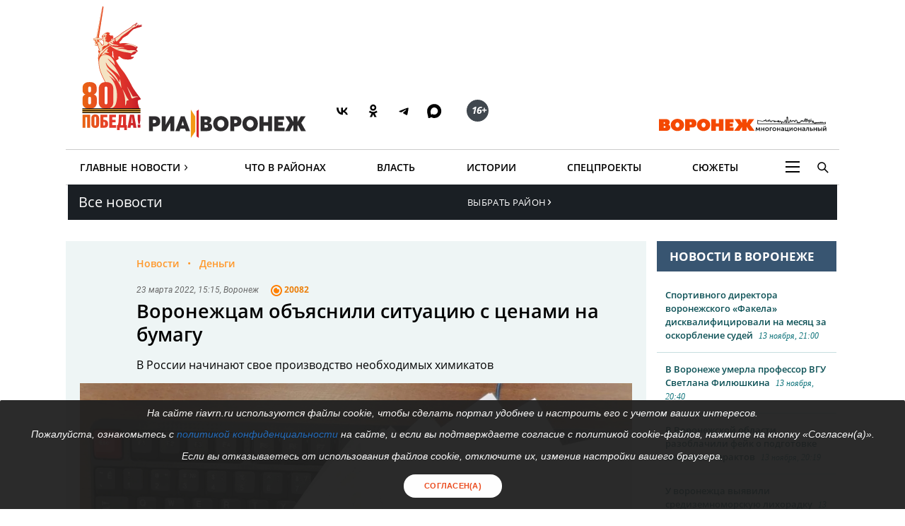

--- FILE ---
content_type: text/html; charset=UTF-8
request_url: https://riavrn.ru/news/voronezhcam-obuyasnili-situaciyu-s-cenami-na-bumagu/
body_size: 23116
content:

<!DOCTYPE html>
<html class="no-js" lang="ru-RU" dir="ltr" prefix="og: http://ogp.me/ns# video: http://ogp.me/ns/video#">
    <head>
		<meta http-equiv="X-UA-Compatible" content="IE=edge">
		<meta name="viewport" content="width=device-width, initial-scale=1.0">
				<link rel="icon" type="image/png" sizes="256x256" href="//riavrn.ru/favicon.png">
		<title>Воронежцам объяснили ситуацию с ценами на бумагу</title>
        <meta charset="UTF-8">
				<meta name="yandex-verification" content="70aebf1cb59c1d38" />
				<meta name="google-site-verification" content="5NnP_LypDojKILXF2CP3j2kqKX7wefvZ2wm4ijPK0ew" />
		<meta name="pmail-verification" content="7e192edd977ca499cfbe641f3c684b1c">
		<meta name="ermp-site-verification" value="ea1b3dfe-0f20-47c4-b017-4866699aa511">
				<meta name="theme-color" content="#222222">
		<link rel="apple-touch-icon" sizes="180x180" href="/apple-touch-icon.png">
		<link rel="icon" href="/favicon.svg" type="image/svg+xml">
		
										

				<link rel="manifest" href="/manifest.json">
		<link rel="manifest" href="/yandex-manifest.json">
		<link rel="preconnect" href="https://cdn.onesignal.com" crossorigin="anonymous">		
				
		<meta name="robots" content="index, follow, max-image-preview:large">
<meta name="description" content="В России начинают свое производство необходимых химикатов Читайте подробности на сайте РИА Воронеж.">
<meta name="keywords" content="">
<meta name="og:author" content="Дарья Снегова">
<meta property="og:title" content="Воронежцам объяснили ситуацию с ценами на бумагу">
<meta property="og:site_name" content="РИА Воронеж">
<meta property="og:url" content="https://riavrn.ru/news/voronezhcam-obuyasnili-situaciyu-s-cenami-na-bumagu/">
<meta property="og:type" content="website">
<meta property="og:locale" content="ru_RU">
<meta property="og:description" content="В России начинают свое производство необходимых химикатов">
<meta property="og:image" content="https://riavrn.ru/i/b5/b516eeb02f1ce3cd21445bdf908f9f53.webp">
<meta property="og:image:width" content="624">
<meta property="og:image:height" content="350">
<meta property="article:published_time" content="2022-03-23T15:15:07+03:00">
<meta property="twitter:card" content="summary">
<meta property="twitter:title" content="Воронежцам объяснили ситуацию с ценами на бумагу">
<meta property="twitter:description" content="В России начинают свое производство необходимых химикатов">
<meta property="twitter:url" content="https://riavrn.ru/news/voronezhcam-obuyasnili-situaciyu-s-cenami-na-bumagu/">
<meta property="twitter:image" content="https://riavrn.ru/i/b5/b516eeb02f1ce3cd21445bdf908f9f53.webp">
<link href="https://riavrn.ru/news/voronezhcam-obuyasnili-situaciyu-s-cenami-na-bumagu/" rel="canonical">
<link href="https://riavrn.ru/amp/voronezhcam-obuyasnili-situaciyu-s-cenami-na-bumagu/" rel="amphtml">
<link href="/i/66/6672a13ee4bcc05e7f02fa0e5ecdc3a5.webp" rel="preload" as="image">
<link href="/assets/css-compress/35703d8c4485dc23eec8304862617caa.css?v=1757490619" rel="stylesheet">		

		
		<link rel="alternate" type="application/rss+xml" title="RSS" href="/rss/" />
		
        <meta name="csrf-param" content="_csrf-frontend">
<meta name="csrf-token" content="C2TXVXummf7AiWA9jLV-kiL_XSyu6xovV7jY1YGwWbRHDuJnLN_Tm7boV3W82h2mapAlfP60fksS1J6Utuop0A==">
		
	
    </head>
    <body class="">
				
		
	<!-- off-canvas content START -->
	<div class="canvi-content js-canvi-content">	
		<div class="brand-wrapper hide-for-small-only">
							</div>
		
		<main class="brand-template" id="main-content">
		
				<div class="to-top-arrow hide">
					<a href="#top" class="anchor-to" title="Вверх"><span class="chevron"></span></a>
				</div>
				
				<div class="ard big wide top-banner">
					<div class="row small-collapse large-12 columns">
						<div class="banner_stat_block banner_stat_841" style="min-height:120px;">
										</div>
					</div>
				</div>
				
				<!-- header START -->
				
			<header>
			
			
			<div class="bg-black-no fullwidth">
                    <div class="row" id="top">
											
                        <div class="large-12 columns menu-header no-bullet">
							<div class="header-logo-wrap large-7 medium-7 small-12 columns">
								<a href="https://riavrn.ru/news/" class="pobeda-80" title="Победа 80">Победа 80</a>
								<a href="https://riavrn.ru" class="logo-big" title="Новости РИА Воронеж">РИА Воронеж</a>
								<div class="soc soc-btns">
									<span class="soc-menu-item">
										<a href="https://vk.com/riavrn" alt="ВК" title="ВК" target="_blank">
											<svg height="24" width="24" fill="none" xmlns="http://www.w3.org/2000/svg" class="ico vk">
												<g>
													<path d="M12.77 17.29c-5.47 0-8.59-3.75-8.72-9.99h2.74c.09 4.58 2.11 6.52 3.71 6.92V7.3h2.58v3.95c1.58-.17 3.24-1.97 3.8-3.95h2.58a7.62 7.62 0 0 1-3.51 4.98 7.9 7.9 0 0 1 4.11 5.01h-2.84a4.94 4.94 0 0 0-4.14-3.57v3.57h-.31Z" fill="#000"></path>
												</g>
											</svg>
										</a>
									</span>
									<span class="soc-menu-item">
										<a href="https://ok.ru/riavrn" alt="ОК" title="ОК" target="_blank">
											<svg width="24" height="24" xmlns="http://www.w3.org/2000/svg" class="ico ok">
												<g>
													<path fill="#000" d="m14.88,10.31c-0.79,0.79 -1.90,1.29 -3.11,1.29c-1.21,0 -2.31,-0.49 -3.11,-1.29c-0.79,-0.79 -1.29,-1.90 -1.29,-3.11c0,-1.21 0.49,-2.31 1.29,-3.11c0.79,-0.79 1.90,-1.29 3.11,-1.29c1.21,0 2.31,0.49 3.11,1.29c0.79,0.79 1.29,1.90 1.29,3.11c0,1.21 -0.49,2.31 -1.29,3.11zm-3.11,-5.13c-0.55,0 -1.04,0.22 -1.41,0.58c-0.36,0.36 -0.58,0.86 -0.58,1.41c0,0.55 0.22,1.04 0.58,1.41c0.36,0.36 0.86,0.58 1.41,0.58c0.55,0 1.04,-0.22 1.41,-0.58c0.36,-0.36 0.58,-0.86 0.58,-1.41c0,-0.55 -0.22,-1.04 -0.58,-1.41c-0.36,-0.35 -0.86,-0.58 -1.41,-0.58zm4.63,6.44l1.29,1.76c0.06,0.09 0.05,0.21 -0.04,0.27c-1.08,0.89 -2.35,1.48 -3.68,1.79l2.50,4.82c0.065,0.14 -0.02,0.30 -0.18,0.30137l-2.67,0c-0.07,0 -0.15,-0.05 -0.19,-0.13l-1.66,-3.98l-1.67,3.97c-0.02,0.07 -0.10,0.13 -0.19,0.13l-2.67,0c-0.15,0 -0.24,-0.17 -0.18,-0.30l2.50,-4.80c-1.32,-0.31 -2.58,-0.90 -3.68,-1.79c-0.078,-0.065 -0.10,-0.19 -0.04,-0.27l1.29,-1.76c0.07,-0.10 0.21,-0.11 0.30,-0.04c1.21,1.03 2.72,1.71 4.33,1.71c1.61,0 3.10,-0.66 4.33,-1.71c0.10,-0.07 0.24,-0.06 0.31,0.03z" clip-rule="evenodd" fill-rule="evenodd"/>
												</g>
											</svg>
										</a>
									</span>
									<span class="soc-menu-item">
										<a href="https://t.me/riavrn36" alt="ТГ" title="ТГ" target="_blank">
											<svg width="24" height="24" xmlns="http://www.w3.org/2000/svg" class="ico tg">
												<g fill-rule="evenodd" fill="none">
													<path fill="#000" d="m4.96,11.9c3.67,-1.48 6.12,-2.45 7.35,-2.92c3.5,-1.34 4.22,-1.58 4.7,-1.58c0.1,-0.0017 0.33,0.02 0.48,0.13c0.12,0.09 0.16,0.22 0.17,0.31c0.01,0.09 0.03,0.29 0.02,0.45c-0.18,1.84 -1.01,6.31 -1.42,8.38c-0.17,0.87 -0.52,1.06 -0.86,1.08c-0.73,0.06 -1.28,-0.34 -1.99,-0.77c-1.1,-0.67 -1.78,-0.98 -2.85,-1.63c-1.24,-0.75 -0.14,-1.11 0.55,-1.79c0.18,-0.17 3.35,-3.03 3.34,-3.11c-0.005,-0.03 -0.09,-0.33 -0.17,-0.39c-0.07,-0.06 -0.18,-0.03 -0.26,-0.02c-0.11,0.02 -1.88,1.1 -5.31,3.25c-0.5,0.31 -0.95,0.47 -1.36,0.46c-0.45,-0.009 -1.31,-0.23 -1.95,-0.42c-0.78,-0.23 -1.08,-0.34 -1.02,-0.75c0.02,-0.2 0.22,-0.42 0.6,-0.65l0.00001,0.00001l-0.02001,-0.03001z"/>
												</g>
											</svg>
										</a>
									</span>
									<span class="soc-menu-item">
										<a href="https://max.ru/riavrn" alt="MAX" title="MAX" target="_blank">
											<svg width="21" height="20" viewBox="0 0 25 24" fill="none" xmlns="http://www.w3.org/2000/svg" class="ico max">
												<path fill="#000" fill-rule="evenodd" clip-rule="evenodd" d="M12.3405 23.9342C9.97568 23.9342 8.87728 23.5899 6.97252 22.2125C5.76041 23.762 1.94518 24.9672 1.77774 22.9012C1.77774 21.3535 1.42788 20.0492 1.04269 18.6132C0.570922 16.8544 0.0461426 14.898 0.0461426 12.0546C0.0461426 5.27426 5.6424 0.175079 12.2777 0.175079C18.913 0.175079 24.1153 5.52322 24.1153 12.1205C24.1153 18.7178 18.7474 23.9342 12.3405 23.9342ZM12.4368 6.03673C9.20791 5.86848 6.68817 8.0948 6.13253 11.5794C5.6724 14.465 6.48821 17.9812 7.18602 18.1582C7.51488 18.2416 8.35763 17.564 8.87711 17.0475C9.73154 17.5981 10.712 18.0245 11.8019 18.0813C15.1168 18.254 18.0544 15.6761 18.228 12.382C18.4016 9.08792 15.7517 6.20946 12.4368 6.03673Z" fill="currentColor"></path>
											</svg>
										</a>
									</span>
									<span class="soc-menu-item age-rating"><span class="circle"><i class="ico sixteen">16+</i></span></span>
								</div>
																							</div>
							<div class="large-5 medium-5 hide-for-small-only columns plashka-wrap logo-link text-right">
																																								<a href="https://воронеж-многонациональный.рф/" target="_blank" class="vmn-logo-link"><img src="/img/logo-vmn-link.svg" loading="lazy" alt="Воронеж многонациональный"></a>
							</div>
						</div>

                    </div>
                </div>
			
			
			
                <div class="row">
                     <nav class="main-nav">
					 
                        <ul class="menu top-menu dropdown" id="site-menu">
                            							<li class="top-menu-item show-for-small-only float-left js-canvi-open-button--left" id="sidebar-open"><span class="menu-mobile menu-icon"></span></li>
																																										                            <li class="top-menu-item hide-for-small-only">
								<div class="b-dropdown item">
									<div class="b-dropdown__toggler news-rubrics">
										<a class="section-ajax" data-section="all" href="https://riavrn.ru/news/">Главные Новости</a><span class="menu-icon-news">&rsaquo;</span>
									</div>
									<div class="b-dropdown__list">
										<ul class="menu sub-menu">
											<li class="top-menu-item hide-for-small-only"><a class="section-ajax" data-section="Происшествия" href="https://riavrn.ru/accidents/">Происшествия</a></li>
											<li class="top-menu-item hide-for-small-only"><a class="section-ajax" data-section="Криминал" href="https://riavrn.ru/criminal/">Криминал</a></li>
											<li class="top-menu-item hide-for-small-only"><a class="section-ajax" data-section="Деньги" href="https://riavrn.ru/economy/">Деньги</a></li>
											<li class="top-menu-item hide-for-small-only"><a class="section-ajax" data-section="Спорт" href="https://riavrn.ru/sport/">Спорт</a></li>
											<li class="top-menu-item hide-for-small-only"><a class="section-ajax" data-section="Общество" href="https://riavrn.ru/society/">Общество</a></li>
											<li class="top-menu-item hide-for-small-only"><a class="section-ajax" data-section="Культура" href="https://riavrn.ru/culture/">Культура</a></li>
											<li class="top-menu-item hide-for-small-only"><a class="section-ajax" data-section="Здоровье" href="https://riavrn.ru/health/">Здоровье</a></li>
											<li class="top-menu-item hide-for-small-only"><a class="section-ajax" data-section="Благоустройство" href="https://riavrn.ru/development/">Благоустройство</a></li>
										</ul>
									</div>
								</div>
							</li>
                            <li class="top-menu-item hide-for-small-only"><a class="section-ajax" data-section="districts" href="https://riavrn.ru/districts/">Что в районах</a></li>
							<li class="top-menu-item hide-for-small-only"><a class="section-ajax" data-section="Власть" href="https://riavrn.ru/gov/">Власть</a></li>
							<li class="top-menu-item hide-for-small-only"><a class="section-ajax" data-section="Истории" href="https://riavrn.ru/stories/">Истории</a></li>
														<li class="top-menu-item hide-for-small-only"><a class="section-ajax" data-section="Спецпроекты" href="https://riavrn.ru/specprojects/">Спецпроекты</a></li>
														<li class="top-menu-item hide-for-small-only"><a href="https://riavrn.ru/theme/">Сюжеты</a></li>
							                            <li class="top-menu-item hide-for-small-only">
								<div class="b-dropdown item item-burger">
									<div class="b-dropdown__toggler more-menu">
										<span class="menu-icon"></span>
									</div>
									<div class="b-dropdown__list">
										<ul class="menu sub-menu">
											<li class="show-for-small-only"><a href="https://riavrn.ru/news/">Главные Новости</a></li>
											<li class="show-for-small-only"><a href="https://riavrn.ru/districts/">Что в районах</a></li>
											<li class="show-for-small-only"><a href="https://riavrn.ru/gov/">Власть</a></li>
											<li class="show-for-small-only"><a href="https://riavrn.ru/stories/">Истории</a></li>
											<li class="show-for-small-only"><a href="https://riavrn.ru/specprojects/">Спецпроекты</a></li>
											<li class="show-for-small-only"><a href="https://riavrn.ru/theme/">Сюжеты</a></li>
																						<li><a href="https://riavrn.ru/analytics/">Аналитика</a></li>
											<li><a href="https://riavrn.ru/theme/kamerton/">Камертон</a></li>
											<!--li><a href="/video/">Видео</a></li-->
											<li class="hide-for-large hide-for-small-only menu-sp-item"><a href="https://riavrn.ru/theme/coronaviridae-2019-ncov/">COVID-19</a></li>
											<li><a href="https://riavrn.ru/infograph/">Инфографика</a></li>
											<li><a href="https://riavrn.ru/pdf/7ka/">Семерочка</a></li>
											<li><a href="https://riavrn.ru/vk-podpiska/">Воронежский Курьер</a></li>
											<li><a href="https://воронеж-многонациональный.рф/" target="_blank" class="fix-limit">Воронеж многонациональный</a></li>
											<li><a href="https://riavrn.ru/o-nas/">О нас</a></li>
											<li><a href="https://riavrn.ru/contacts/">Контакты</a></li>
										</ul>
									</div>
								</div>
                            </li>
							<!--li class="top-menu-item hide-for-small-only btn-orange"><a href="https://riavrn.ru/pdf/slova/">Журнал СЛОВА</a></li-->
                        </ul>
						<div class="section-news-menu show-for-large"></div>						
                        <ul class="menu search-menu">
                            <li class="search-expand-wrap">
                                <span href="#" id="show-sbar"><i class="ico search-menu search-menu-btn"></i></span>
                                <form class="column row" action="/search/results/">
                                    <div class="input-group searchbar">
                                        <span class="input-group-label search-info large-2 medium-2 hide-for-small-only">Вы ищете</span>
                                        	<input id="search-request" class="input-field search-field large-8 medium-7 small-6" type="search" name="keywords" value="" size="15" maxlength="50" placeholder="Введите слово для поиска" />
																				
                                        <div  class="input-group-button search-submit large-2 medium-3 small-3">
                                            <button type="submit" class="button">Найти</button>
                                        </div>
									</div>
                                </form>
                            </li>
                        </ul>				
                    </nav>				</div>
            </header>
			<!-- header END -->								<!-- header END -->
				
				
				<div class="clear"></div>	
					
				<!-- main-block - main news and news column START -->
				
                        
<nav class="bg black nav-regions dropDown">
	<div class="row">
		<div class="large-6 medium-6 small-5 columns">
			<a class="all-news-link" href="https://riavrn.ru/news/?from=all_news">Все новости</a>
		</div>
		<div class="large-6 medium-6 small-6 columns">
			<p class="dropdown-regions">
							<a href="#"><span class="choose-district">Выбрать район<span class="menu-icon-news">&rsaquo;</span></span></a>
						</p>
			<div class="regions-bg">
				<div class="row-regions">
					<ul class="city-list">
						<li>
							<a data-id="districts" href="https://riavrn.ru/districts/">Новости районов</a>
						</li>
						<li>
							<a data-id="anninsky" href="https://riavrn.ru/districts/anninsky/">Аннинский</a>
						</li>
						<li>
							<a data-id="bobrowski" href="https://riavrn.ru/districts/bobrowski/">Бобровский</a>
						</li>
						<li>
							<a data-id="bogucharsky" href="https://riavrn.ru/districts/bogucharsky/">Богучарский</a>
						</li>		
						<li>
							<a data-id="borisoglebsky" href="https://borisoglebsk.riavrn.ru/">Борисоглебск</a>
						</li>		
						<li>
							<a data-id="buturlinovsky" href="https://riavrn.ru/districts/buturlinovsky/">Бутурлиновский</a>
						</li>		
						<li>
							<a data-id="verhnemamonsky" href="https://riavrn.ru/districts/verhnemamonsky/">Верхнемамонский</a>
						</li>		
						<li>
							<a data-id="verhnehavsky" href="https://riavrn.ru/districts/verhnehavsky/">Верхнехавский</a>
						</li>		
						<li>
							<a data-id="vorobevsky" href="https://riavrn.ru/districts/vorobevsky/">Воробьёвский</a>
						</li>		
						<li>
							<a data-id="gribanovsky" href="https://riavrn.ru/districts/gribanovsky/">Грибановский</a>
						</li>
						<li>
							<a data-id="kalacheyevsky" href="https://riavrn.ru/districts/kalacheyevsky/">Калачеевский</a>
						</li>	
						<li>
							<a data-id="kamensky" href="https://riavrn.ru/districts/kamensky/">Каменский</a>
						</li>
						<li>
							<a data-id="kantemirovsky" href="https://riavrn.ru/districts/kantemirovsky/">Кантемировский</a>
						</li>		
						<li>
							<a data-id="kashira" href="https://riavrn.ru/districts/kashira/">Каширский</a>
						</li>			
						<li>
							<a data-id="liskinsky" href="https://liski.riavrn.ru/">Лискинский</a>
						</li>			
						<li>
							<a data-id="nizhnedevitsk" href="https://riavrn.ru/districts/nizhnedevitsk/">Нижнедевицкий</a>
						</li>			
						<li>
							<a data-id="novovoronezh" href="https://riavrn.ru/districts/novovoronezh/">Нововоронеж</a>
						</li>			
						<li>
							<a data-id="novousmansky" href="https://riavrn.ru/districts/novousmansky/">Новоусманский</a>
						</li>			
						<li>
							<a data-id="novokhopyorsk" href="https://riavrn.ru/districts/novokhopyorsk/">Новохопёрский</a>
						</li>			
						<li>
							<a data-id="olhovatsky" href="https://riavrn.ru/districts/olhovatsky/">Ольховатский</a>
						</li>		
						<li>
							<a data-id="ostrogozhsky" href="https://riavrn.ru/districts/ostrogozhsky/">Острогожский</a>
						</li>			
						<li>
							<a data-id="pavlovsky" href="https://pavlovsk.riavrn.ru/">Павловский</a>
						</li>			
						<li>
							<a data-id="paninsky" href="https://riavrn.ru/districts/paninsky/">Панинский</a>
						</li>			
						<li>
							<a data-id="petropavlovsky" href="https://riavrn.ru/districts/petropavlovsky/">Петропавловский</a>
						</li>			
						<li>
							<a data-id="povorinsky" href="https://riavrn.ru/districts/povorinsky/">Поворинский</a>
						</li>			
						<li>
							<a data-id="podgorensky" href="https://riavrn.ru/districts/podgorensky/">Подгоренский</a>
						</li>			
						<li>
							<a data-id="ramonsky" href="https://riavrn.ru/districts/ramonsky/">Рамонский</a>
						</li>			
						<li>
							<a data-id="repevsky" href="https://riavrn.ru/districts/repevsky/">Репьёвский</a>
						</li>		
						<li>
							<a data-id="rossoshanskiy" href="https://riavrn.ru/districts/rossoshanskiy/">Россошанский</a>
						</li>		
						<li>
							<a data-id="semiluksky" href="https://riavrn.ru/districts/semiluksky/">Семилукский</a>
						</li>			
						<li>
							<a data-id="talovsky" href="https://riavrn.ru/districts/talovsky/">Таловский</a>
						</li>		
						<li>
							<a data-id="ternovsky" href="https://riavrn.ru/districts/ternovsky/">Терновский</a>
						</li>		
						<li>
							<a data-id="khokholsky" href="https://riavrn.ru/districts/khokholsky/">Хохольский</a>
						</li>	
						<li>
							<a data-id="ertilsky" href="https://riavrn.ru/districts/ertilsky/">Эртильский</a>
						</li>
					</ul>	
				</div>
			</div>
		</div>
	</div>	
</nav>
	
<div class="clear"></div>
		<div class="infs-container">
			<div class="row large-collapse medium-collapse small-collapse main-block infs-item" data-sticky-container>
				<div class="large-9 medium-8 small-12 columns ">
					<div class="row" id="article-item-1">
						<article class="large-12 columns article-news" itemscope itemtype="http://schema.org/NewsArticle">
                            
							<!-- article-intro START -->
							<div class="article-intro">
								<div class="large-11 large-offset-1 columns">
									<ul class="breadcrumbs inline-list" itemscope itemtype="http://schema.org/BreadcrumbList">
                                        <li itemprop="itemListElement" itemscope itemtype="http://schema.org/ListItem">
											<a itemprop="item" href="https://riavrn.ru/news/"><span itemprop="name">Новости</span></a>
											<meta itemprop="position" content="1" />
                                        </li>
																					
											<li itemprop="itemListElement" itemscope itemtype="http://schema.org/ListItem">
												<a itemprop="item" href="https://riavrn.ru/economy/"><span itemprop="name">Деньги</span></a>
												<meta itemprop="position" content="2" />
											</li>
												
                                    </ul>
									
																		
									<div class="tag upper-pic">
                                        <span class="text">
											<time itemprop="datePublished" datetime="2022-03-23T15:15">23 марта 2022, 15:15</time>, Воронеж										</span>	
										<ul class="comm-views">
											<li>
												<i class="ico views-or"></i>
												<span class="mark">20082</span>
											</li>
										</ul>
                                    </div>
									
									<h1 itemprop="headline">Воронежцам объяснили ситуацию с ценами на бумагу</h1>
									<div class="under-title tag upper-pic" style="display:none;">
                                        <span class="text">
											<time itemprop="datePublished" datetime="2022-03-23T15:15">23 марта 2022, 15:15</time>, Воронеж										</span>	
										<div class="comm-views">
											<i class="ico views-or"></i>
											<span class="mark">20082</span>
										</div>
										<div class="edition-link"></div>
                                    </div>
									
																				<div class="under-title article-subtitle" itemprop="alternativeHeadline">В России начинают свое производство необходимых химикатов</div>
																	</div>
								
								
																
								<div class="pic" itemscope itemtype="http://schema.org/ImageObject">
									<meta itemprop="image" content="https://riavrn.ru/media/archive/image/2022/03/XDsCqw8EUimNjFCd6aCFmJBZFO7AVtST.jpg">
<img width="930" height="523"  fetchpriority="high" src="https://riavrn.ru/i/de/de5cbadddb1558b3175a46c088710dec.jpg" alt="Воронежцам объяснили ситуацию с ценами на бумагу" itemprop="image" srcset="/i/66/6672a13ee4bcc05e7f02fa0e5ecdc3a5.webp 640w,/i/c6/c6091c39fe70c522895c70caf8744dbc.webp 960w,/i/97/9708b950576b116c58df62e5c785ef6f.webp 1280w," sizes="(max-width: 930px) 100vw, 930px">									<span class="hide-text" itemprop="name">Воронежцам объяснили ситуацию с ценами на бумагу</span>
																	</div>
								
								
								<div class="large-11 large-offset-1 columns">
									<div class="tag under-pic">
                                        <span class="text">
											<a href="/" class="edition-link" title="Новости РИА Воронеж" target="_blank">РИА Воронеж</a>
											Текст — <span itemprop="author">Дарья Снегова</span>, фото — из архива										</span>
                                    </div>
								</div>

							</div>
							<!-- article-intro END -->
							
							<div class="row" data-sticky-container>
							<!-- article-social START -->
							<div class="article-social large-2 show-for-large columns">
                                <div class="sticky" data-margin-top="0" data-sticky  data-sticky-for="1023" data-sticky-wrap="true">	
									<div class="sharer"> 									 
										<ul class="no-bullet icons sharer-list" data-dropdown-menu=""> 
											<li class="vk-share"><a data-social="vkontakte" href="javascript:sharePopup('https://vk.com/share.php?url=https://riavrn.ru/news/voronezhcam-obuyasnili-situaciyu-s-cenami-na-bumagu/&title=Воронежцам объяснили ситуацию с ценами на бумагу&description=В России начинают свое производство необходимых химикатов&image=https://riavrn.ru/i/b5/b516eeb02f1ce3cd21445bdf908f9f53.webp')" >
											<svg height="24" width="24" fill="none" xmlns="http://www.w3.org/2000/svg"><g><path fill="#777" d="M12.77 17.29c-5.47 0-8.59-3.75-8.72-9.99h2.74c.09 4.58 2.11 6.52 3.71 6.92V7.3h2.58v3.95c1.58-.17 3.24-1.97 3.8-3.95h2.58a7.62 7.62 0 0 1-3.51 4.98 7.9 7.9 0 0 1 4.11 5.01h-2.84a4.94 4.94 0 0 0-4.14-3.57v3.57h-.31Z"></path></g></svg>
											<span data-counter="vkontakte">ВК</span></a>
											</li>
											<li class="ok-share"><a href="javascript:sharePopup('https://connect.ok.ru/dk?st.cmd=WidgetSharePreview&st.shareUrl=https://riavrn.ru/news/voronezhcam-obuyasnili-situaciyu-s-cenami-na-bumagu/&st.comments=Воронежцам объяснили ситуацию с ценами на бумагу')" >
											<svg width="24" height="24" xmlns="http://www.w3.org/2000/svg"><g><path fill="#777" d="m14.88,10.31c-0.79,0.79 -1.90,1.29 -3.11,1.29c-1.21,0 -2.31,-0.49 -3.11,-1.29c-0.79,-0.79 -1.29,-1.90 -1.29,-3.11c0,-1.21 0.49,-2.31 1.29,-3.11c0.79,-0.79 1.90,-1.29 3.11,-1.29c1.21,0 2.31,0.49 3.11,1.29c0.79,0.79 1.29,1.90 1.29,3.11c0,1.21 -0.49,2.31 -1.29,3.11zm-3.11,-5.13c-0.55,0 -1.04,0.22 -1.41,0.58c-0.36,0.36 -0.58,0.86 -0.58,1.41c0,0.55 0.22,1.04 0.58,1.41c0.36,0.36 0.86,0.58 1.41,0.58c0.55,0 1.04,-0.22 1.41,-0.58c0.36,-0.36 0.58,-0.86 0.58,-1.41c0,-0.55 -0.22,-1.04 -0.58,-1.41c-0.36,-0.35 -0.86,-0.58 -1.41,-0.58zm4.63,6.44l1.29,1.76c0.06,0.09 0.05,0.21 -0.04,0.27c-1.08,0.89 -2.35,1.48 -3.68,1.79l2.50,4.82c0.065,0.14 -0.02,0.30 -0.18,0.30137l-2.67,0c-0.07,0 -0.15,-0.05 -0.19,-0.13l-1.66,-3.98l-1.67,3.97c-0.02,0.07 -0.10,0.13 -0.19,0.13l-2.67,0c-0.15,0 -0.24,-0.17 -0.18,-0.30l2.50,-4.80c-1.32,-0.31 -2.58,-0.90 -3.68,-1.79c-0.078,-0.065 -0.10,-0.19 -0.04,-0.27l1.29,-1.76c0.07,-0.10 0.21,-0.11 0.30,-0.04c1.21,1.03 2.72,1.71 4.33,1.71c1.61,0 3.10,-0.66 4.33,-1.71c0.10,-0.07 0.24,-0.06 0.31,0.03z" clip-rule="evenodd" fill-rule="evenodd"/></g></svg>
											<span data-counter="odnoklassniki">ОК</span></a>
											</li>
											<li class="tg-share"><a href="javascript:sharePopup('https://t.me/share/url?url=https://riavrn.ru/news/voronezhcam-obuyasnili-situaciyu-s-cenami-na-bumagu/')" >
											<svg width="24" height="24" xmlns="http://www.w3.org/2000/svg"><g fill-rule="evenodd" fill="none"><path fill="#777" d="m4.96,11.9c3.67,-1.48 6.12,-2.45 7.35,-2.92c3.5,-1.34 4.22,-1.58 4.7,-1.58c0.1,-0.0017 0.33,0.02 0.48,0.13c0.12,0.09 0.16,0.22 0.17,0.31c0.01,0.09 0.03,0.29 0.02,0.45c-0.18,1.84 -1.01,6.31 -1.42,8.38c-0.17,0.87 -0.52,1.06 -0.86,1.08c-0.73,0.06 -1.28,-0.34 -1.99,-0.77c-1.1,-0.67 -1.78,-0.98 -2.85,-1.63c-1.24,-0.75 -0.14,-1.11 0.55,-1.79c0.18,-0.17 3.35,-3.03 3.34,-3.11c-0.005,-0.03 -0.09,-0.33 -0.17,-0.39c-0.07,-0.06 -0.18,-0.03 -0.26,-0.02c-0.11,0.02 -1.88,1.1 -5.31,3.25c-0.5,0.31 -0.95,0.47 -1.36,0.46c-0.45,-0.009 -1.31,-0.23 -1.95,-0.42c-0.78,-0.23 -1.08,-0.34 -1.02,-0.75c0.02,-0.2 0.22,-0.42 0.6,-0.65l0.00001,0.00001l-0.02001,-0.03001z"/></g></svg>
											<span data-counter="telegram">ТГ</span></a>
											</li>
										      											
										</ul>
 									</div>
                                </div>
                            </div>
							<!-- article-social END -->
							
							<!-- article-text START -->
							<div class="article-text large-10 columns js-mediator-article" id="article-text" itemprop="articleBody">
																
								<div>
								<p>Руководитель регионального департамента предпринимательства
и торговли Сергей Корчевников заверил воронежцев, что вопрос роста цен на
офисную бумагу скоро решится: зарубежные компоненты заменят отечественными. Об
этом он рассказал в ходе совместного прямого эфира с главой областного управления
ФАС Денисом Чушкиным. Трансляция прошла в пабликах областного правительства в
среду, 23 марта.</p><p>– Да, мы видели, что цена на бумагу прыгала: 700, 800
рублей, где-то даже за 1 тыс. Есть одна объективная причина: при производстве
офисной бумаги используется вещество, которое делает ее снежно-белой. Оно
поставлялось в Россию из-за рубежа. Эти поставки ограничились, произошла
просадка. Но уже сегодня в Санкт-Петербурге налаживается соответствующее
производство. Все это происходит под контролем Минпромторга. Уже скоро бумагой
будет насыщена вся страна, – выразил уверенность Сергей Корчевников.</p><p>Денис Чушкин добавил, что ФАС <a href="https://riavrn.ru/news/fas-proverit-ceny-na-ofisnuyu-bumagu/">начала свое расследование</a> и
направила запросы, чтобы выяснить, что стало причиной резкого подорожания
офисной бумаги:</p><p>– Мы работаем в рамках своих полномочий. Мы не можем,
допустим, как сотрудник ГИБДД, махнуть жезлом, пресечь нарушение и сразу
оштрафовать. Проведение антимонопольного расследования – это довольно сложный и
длительный процесс: нужно выяснить порядок ценообразования каждого продукта,
логистическую цепочку от производителя до конечного покупателя и многие другие
вещи, вплоть до анализа рынка. Такие процессы, бывает, занимают до девяти
месяцев. Но, конечно же, мы делаем все, чтобы решить ситуацию в максимально
короткий срок и принять меры антимонопольного реагирования.</p><p>Также в ходе прямого эфира речь зашла о ценах на сахар и ажиотажном спросе на этот продукт. Сергей Корчевников подчеркнул, что сахара в регионе <a href="https://riavrn.ru/news/glava-voronezhskogo-departamenta-predprinimatelstva-sahara-bolee-chem-dostatochno/">более чем достаточно</a>, а ценники на этот и другие товары первой необходимости в Воронежской области мониторят ежедневно.</p>								</div>
								<div id="vk_api_transport"></div>
							
																<div class="clearfix"></div>
								<div class="ria-orpher-alert ria-alert">Заметили ошибку? Выделите ее мышью и нажмите Ctrl+Enter</div>
								
								<div class="clearfix"></div>
								<div class="channels-alert ria-alert">
																												<div class="ria-channels">Читайте наши новости в <a href="https://t.me/riavrn36" target="_blank">Telegram</a>, <a href="https://vk.com/riavrn" target="_blank">«ВКонтакте»</a>, <a href="https://ok.ru/riavrn" target="_blank">«Одноклассниках»</a> и <a href="https://dzen.ru/riavrn?favid=254089252" target="_blank">«Дзен»</a>.</div>
																	</div>
							</div>
							<!-- article-text END -->
							
							<div class="article-adv large-12 columns">
								<div class="banner_stat_663">
									<div class="bnr-center">

									</div>
									<div class="clearfix"></div>
								</div>
							</div>
							</div>
							
						</article>
						
					
						
						<div class="clearfix"></div>
						
						
						<div class="article-buttons hide-for-large">
							<ul class="btn-list soc-list-color white row small-up-3 medium-up-3 large-up-6">
								<li class="vkontakte column column-block"><a class="btn vk" href="javascript:sharePopup('https://vk.com/share.php?url=https://riavrn.ru/news/voronezhcam-obuyasnili-situaciyu-s-cenami-na-bumagu/&title=Воронежцам объяснили ситуацию с ценами на бумагу&description=В России начинают свое производство необходимых химикатов&image=https://riavrn.ru/i/b5/b516eeb02f1ce3cd21445bdf908f9f53.webp')">
								<span class="btn-text">
								<svg height="24" width="24" fill="none" xmlns="http://www.w3.org/2000/svg"><g><path fill="#07F" d="M12.77 17.29c-5.47 0-8.59-3.75-8.72-9.99h2.74c.09 4.58 2.11 6.52 3.71 6.92V7.3h2.58v3.95c1.58-.17 3.24-1.97 3.8-3.95h2.58a7.62 7.62 0 0 1-3.51 4.98 7.9 7.9 0 0 1 4.11 5.01h-2.84a4.94 4.94 0 0 0-4.14-3.57v3.57h-.31Z"></path></g></svg>
								<span data-counter="vkontakte"></span>
								</span>
								</a></li>
								<li class="odnoklassniki column column-block"><a class="btn ok" href="javascript:sharePopup('https://connect.ok.ru/dk?st.cmd=WidgetSharePreview&st.shareUrl=https://riavrn.ru/news/voronezhcam-obuyasnili-situaciyu-s-cenami-na-bumagu/&st.comments=Воронежцам объяснили ситуацию с ценами на бумагу')">
								<span class="btn-text">
								<svg width="24" height="24" xmlns="http://www.w3.org/2000/svg"><g><path fill="#ff7700" d="m14.88,10.31c-0.79,0.79 -1.90,1.29 -3.11,1.29c-1.21,0 -2.31,-0.49 -3.11,-1.29c-0.79,-0.79 -1.29,-1.90 -1.29,-3.11c0,-1.21 0.49,-2.31 1.29,-3.11c0.79,-0.79 1.90,-1.29 3.11,-1.29c1.21,0 2.31,0.49 3.11,1.29c0.79,0.79 1.29,1.90 1.29,3.11c0,1.21 -0.49,2.31 -1.29,3.11zm-3.11,-5.13c-0.55,0 -1.04,0.22 -1.41,0.58c-0.36,0.36 -0.58,0.86 -0.58,1.41c0,0.55 0.22,1.04 0.58,1.41c0.36,0.36 0.86,0.58 1.41,0.58c0.55,0 1.04,-0.22 1.41,-0.58c0.36,-0.36 0.58,-0.86 0.58,-1.41c0,-0.55 -0.22,-1.04 -0.58,-1.41c-0.36,-0.35 -0.86,-0.58 -1.41,-0.58zm4.63,6.44l1.29,1.76c0.06,0.09 0.05,0.21 -0.04,0.27c-1.08,0.89 -2.35,1.48 -3.68,1.79l2.50,4.82c0.065,0.14 -0.02,0.30 -0.18,0.30137l-2.67,0c-0.07,0 -0.15,-0.05 -0.19,-0.13l-1.66,-3.98l-1.67,3.97c-0.02,0.07 -0.10,0.13 -0.19,0.13l-2.67,0c-0.15,0 -0.24,-0.17 -0.18,-0.30l2.50,-4.80c-1.32,-0.31 -2.58,-0.90 -3.68,-1.79c-0.078,-0.065 -0.10,-0.19 -0.04,-0.27l1.29,-1.76c0.07,-0.10 0.21,-0.11 0.30,-0.04c1.21,1.03 2.72,1.71 4.33,1.71c1.61,0 3.10,-0.66 4.33,-1.71c0.10,-0.07 0.24,-0.06 0.31,0.03z" clip-rule="evenodd" fill-rule="evenodd"/></g></svg>
								<span data-counter="odnoklassniki"></span>
								</span>
								</a></li>
								<li class="telegram column column-block"><a class="btn tg" href="javascript:sharePopup('https://t.me/share/url?url=https://riavrn.ru/news/voronezhcam-obuyasnili-situaciyu-s-cenami-na-bumagu/')">
								<svg width="24" height="24" xmlns="http://www.w3.org/2000/svg"><g fill-rule="evenodd" fill="none"><path fill="#2481cc" d="m4.96,11.9c3.67,-1.48 6.12,-2.45 7.35,-2.92c3.5,-1.34 4.22,-1.58 4.7,-1.58c0.1,-0.0017 0.33,0.02 0.48,0.13c0.12,0.09 0.16,0.22 0.17,0.31c0.01,0.09 0.03,0.29 0.02,0.45c-0.18,1.84 -1.01,6.31 -1.42,8.38c-0.17,0.87 -0.52,1.06 -0.86,1.08c-0.73,0.06 -1.28,-0.34 -1.99,-0.77c-1.1,-0.67 -1.78,-0.98 -2.85,-1.63c-1.24,-0.75 -0.14,-1.11 0.55,-1.79c0.18,-0.17 3.35,-3.03 3.34,-3.11c-0.005,-0.03 -0.09,-0.33 -0.17,-0.39c-0.07,-0.06 -0.18,-0.03 -0.26,-0.02c-0.11,0.02 -1.88,1.1 -5.31,3.25c-0.5,0.31 -0.95,0.47 -1.36,0.46c-0.45,-0.009 -1.31,-0.23 -1.95,-0.42c-0.78,-0.23 -1.08,-0.34 -1.02,-0.75c0.02,-0.2 0.22,-0.42 0.6,-0.65l0.00001,0.00001l-0.02001,-0.03001z"/></g></svg>
								<span class="btn-text"></span>
								</a></li>
																
							</ul>                            
						</div>
						
						<div class="clearfix"></div>
						
						<div class="article-info tag-tabs-info">
							<div class="large-11 large-offset-1 columns">
								<div class="tag-tabs-block">
									<div class="tags-tabs-links">
																														<span data-type="tags" class="tabs-link item-link active">Метки</span>																					<span data-type="category" class="tabs-link item-link ">В разделе</span>
									</div>
									<div class="tabs-list">
																														<div class="tab-content tab-tags active">
											<div class="article-items">
												<ul class="dotted-list">
																											<li><a href="https://riavrn.ru/economy/biznes/">Бизнес </a></li>
																									</ul>
											</div>
										</div>
										<div class="tab-content tab-category ">
											<div class="article-items"> 
												<ul class="dotted-list">
																										<li><a href="https://riavrn.ru/economy/fastfud-robin-sdobin/">Фастфуд Робин Сдобин</a></li>
																											<li><a href="https://riavrn.ru/economy/khudozhnik-irina-aksenova/">Художник Ирина Аксенова</a></li>
																											<li><a href="https://riavrn.ru/economy/federalnyy-turisticheskiy-portal-events-in-russia/">Федеральный туристический портал Events in Russia</a></li>
																											<li><a href="https://riavrn.ru/economy/molvest/">Компания Молвест в Воронеже</a></li>
																											<li><a href="https://riavrn.ru/economy/semochnaya-gruppa-kanala-zvezda-avivkatastrofa/">Съемочная группа канала Звезда авивкатастрофа</a></li>
																									</ul> 
											</div>
										</div>
									</div>
								</div>
							</div>
						</div>
						
						<div class="clearfix"></div>
						<div id="reinit-teaser"></div>
						
												<div class="ad mar-b mar-t text-center display-block">
										<div style="position: relative;">
			<!-- Yandex.RTB R-A-205913-46 -->
<div id="delay_yandex_rtb_R-A-205913-46"></div>	</div>										<div class="yadirect-upd"></div>
						</div>
						
						<!-- smi2-slider-block - slider SMI2 news START -->
									<div class="row large-collapse medium-collapse small-collapse zen-slider-block main-slider-block hide-for-small-only">
										<div class="large-12 medium-12 small-12 columns">
																						<div class="recomm-upd"></div>
										</div>
										<div class="clearfix"></div>
									</div>
									<!-- smi2-slider-block - slider SMI2 news END -->
									
									
						
					</div>
					

					
					
					
					
					
					
				
		
					
				</div>
				<div class="large-3 medium-4 small-12 columns">
					<aside class="main-news-column page-right-bar" >
											<div class="margin-bottom-1">
							<div class="seo-h2 block-title">Новости в Воронеже</div>
								<ul class="news-list no-bullet">					
		<li>
			
			<a href="https://riavrn.ru/news/sportivnogo-direktora-voronezhskogo-fakela-diskvalificirovali-na-mesyac-za-oskorblenie-sudej/" class="pic-link top">
								<div class="text">
					Спортивного директора воронежского «Факела» дисквалифицировали на месяц за оскорбление судей<time datetime="2025-11-13T21:00" class="time">13 ноября, 21:00</time>
				</div>
			</a>
				</li>
			<li>
			<a href="https://riavrn.ru/news/v-voronezhe-umerla-professor-vgu-svetlana-filyushkina/">В Воронеже умерла профессор ВГУ Светлана Филюшкина<time datetime="2025-11-13T20:40" class="time">13 ноября, 20:40</time></a>
		</li>
			<li>
			<a href="https://riavrn.ru/news/v-voronezhskoj-oblasti-razoblachili-fejk-o-podgotovke-massovyh-teraktov/">В Воронежской области разоблачили фейк о подготовке массовых терактов<time datetime="2025-11-13T20:19" class="time">13 ноября, 20:19</time></a>
		</li>
			<li>
			<a href="https://riavrn.ru/news/u-voronezhca-vyyavili-sredizemnomorskuyu-lihoradku/">У воронежца выявили средиземноморскую лихорадку<time datetime="2025-11-13T19:54" class="time">13 ноября, 19:54</time></a>
		</li>
			<li>
			<a href="https://riavrn.ru/news/v-voronezhe-direktora-firmy-oshtrafovali-za-kontrabandu-lesa-v-turkmenistan/">В Воронеже директора фирмы оштрафовали за контрабанду леса в Туркменистан<time datetime="2025-11-13T19:29" class="time">13 ноября, 19:29</time></a>
		</li>
		<li class="ad">               

							<div style="position: relative;">
		
		<div id="banner-217" class=" banner-hor">
			<a href="https://www.rshb.ru/natural/debetcards/unionpay-action?erid=2SDnjdsxReF" title="Перейти по ссылке" target="_blank"><img class="lazyload" src="https://riavrn.ru/media/banners/2025/11/H2I2kHZlTgYyImQdNDEB51kaSi8HsWDC.webp" width="240" height="400" alt="slot-sidebar desktop" decoding="async" fetchpriority="low"></a>					</div>
	</div>					
	</li>
	<li>
			<a href="https://riavrn.ru/news/predprinimateli-voronezhskoj-oblasti-prisoedinyatsya-k-proektu-platforma-rosta/">Предприниматели Воронежской области присоединятся к проекту «Платформа роста»<time datetime="2025-11-13T19:20" class="time">13 ноября, 19:20</time></a>
		</li>	
			<li>
			<a href="https://riavrn.ru/districts/kalacheyevsky/kodovoe-slovo--majnkraft-v-voronezhskoj-oblasti-u-studenta-ukrali-384-tys-rublej-v-futlyare-ot-gitary/">Кодовое слово – «Майнкрафт»: в Воронежской области у студента украли 384 тыс рублей в футляре от гитары<time datetime="2025-11-13T19:04" class="time">13 ноября, 19:04</time></a>
		</li>
			<li>
			<a href="https://riavrn.ru/news/voronezhcam-rasskazali-kak-izbavitsya-ot-osennej-handry/">Воронежцам рассказали, как избавиться от осенней хандры<time datetime="2025-11-13T18:39" class="time">13 ноября, 18:39</time></a>
		</li>
			<li>
			<a href="https://riavrn.ru/news/v-voronezhe-uk-obyazali-vyplatit-317-tys-rublej-za-zatoplennye-kvartiru-i-podval/">В Воронеже УК обязали выплатить 317 тыс рублей за затопленные квартиру и подвал<time datetime="2025-11-13T18:14" class="time">13 ноября, 18:14</time></a>
		</li>
			<li>
			<a href="https://riavrn.ru/news/katok-v-parke-delfin-v-voronezhe-gotovitsya-k-otkrytiyu/">Каток в парке «Дельфин» в Воронеже готовится к открытию<time datetime="2025-11-13T17:49" class="time">13 ноября, 17:49</time></a>
		</li>
			<li>
			<a href="https://riavrn.ru/news/v-voronezhe-plitka-na-ulice-staryh-bolshevikov-provalilas-iz-za-proryva-na-kollektore/">В Воронеже плитка на улице Старых Большевиков провалилась из-за прорыва на коллекторе<time datetime="2025-11-13T17:13" class="time">13 ноября, 17:13</time></a>
		</li>
	</ul>
<div class="more-news">
	<a class="seo-h3" href="https://riavrn.ru/news/">Больше новостей</a>
</div>						</div>
						<div class="right-block ad mar-b">
							<div style="position: relative;">
			<!-- Yandex.RTB R-A-205913-22 -->
<div id="delay_yandex_rtb_R-A-205913-22"></div>	</div>						</div>
						<div class="clearfix"></div>
					
										</aside>
				</div>
			</div>
			
			<div class="status">
				<div class="infs-loader"></div>
				<div class="no-more"></div>
			</div>
		</div>	
	
			
		<div class="clearfix"></div>
	
			<!-- main-slider-block - slider main news START -->
			<div class="row large-collapse medium-collapse small-collapse main-slider-block">
                <div class="large-12 medium-12 small-12 columns">
					<div class="seo-h2 heading-simple">Главное на сайте</div>
					<div class="main-news invert large-12 glide wt" id="slider-bottom">
	<div class="glide__track" data-glide-el="track">
		<ul class="glide__slides">
    <li class="item card glide__slide">
		<a href="https://riavrn.ru/news/gubernator-aleksandr-gusev-rasskazal-kakie-proekty-izuchayut-uchastniki-programmy-geroi-zemli-voronezhskoj/?from=mainslider_news" class="pic-link">
			<div class="pic">
			
<img width="418" height="233" loading="lazy" src="https://riavrn.ru/i/39/39843bcfb7da26f728f24e4deffef68f.jpg" alt="Губернатор Александр Гусев рассказал, какие проекты изучают участники программы «Герои земли Воронежской»" itemprop="image" srcset="/i/38/38492b7a8837ce01c7ad131a98213966.webp 640w,/i/38/38492b7a8837ce01c7ad131a98213966.webp 960w,/i/d2/d2dd79a084945b8e89c57c412f0d77f5.webp 1280w,">				<div class="hov-info">
					<div class="top-left">
						<div class="seo-h4 tag">Общество</div>
						<p><time datetime="2025-11-13T11:24" class="time">13 ноября, 11:24</time></p>
					</div>
					<ul class="bottom-left">
						<li><i class="ico views"></i><span class="mark">683</span></li>
					</ul>
				</div>
			</div>
			<div class="card-section text">
				<div class="seo-h3 heading">Губернатор Александр Гусев рассказал, какие проекты изучают участники программы «Герои земли Воронежской»</div>
							</div>
			
		</a>
    </li>
    <li class="item card glide__slide">
		<a href="https://riavrn.ru/news/voronezhskie-proekty-poluchat-granty-na-116-mln-rublej-ot-prezidentskogo-fonda-kulturnyh-iniciativ/?from=mainslider_news" class="pic-link">
			<div class="pic">
			
<img width="418" height="233" loading="lazy" src="https://riavrn.ru/i/66/66cbea0478182fd4ba9df0cd1734ee57.jpg" alt="Воронежские проекты получат гранты на 11,6 млн рублей от Президентского фонда культурных инициатив" itemprop="image" srcset="/i/c9/c95862073b1aa277eba8c94b6e1f3b6b.webp 640w,/i/c9/c95862073b1aa277eba8c94b6e1f3b6b.webp 960w,/i/27/2709f4bba55d649cbe5f6a38131ef865.webp 1280w,">				<div class="hov-info">
					<div class="top-left">
						<div class="seo-h4 tag">Культура</div>
						<p><time datetime="2025-11-13T14:05" class="time">13 ноября, 14:05</time></p>
					</div>
					<ul class="bottom-left">
						<li><i class="ico views"></i><span class="mark">505</span></li>
					</ul>
				</div>
			</div>
			<div class="card-section text">
				<div class="seo-h3 heading">Воронежские проекты получат гранты на 11,6 млн рублей от Президентского фонда культурных инициатив</div>
							</div>
			
		</a>
    </li>
    <li class="item card glide__slide">
		<a href="https://riavrn.ru/news/v-voronezhskoj-oblasti-sbili-20-bpla-v-noch-na-13-noyabrya/?from=mainslider_news" class="pic-link">
			<div class="pic">
			
<img width="418" height="233" loading="lazy" src="https://riavrn.ru/i/cb/cbc4eab7f35751be8ab1cfd4621f9150.jpeg" alt="В Воронежской области сбили 20 БПЛА в ночь на 13 ноября" itemprop="image" srcset="/i/a7/a7848f477bed3ac4b13c3a0ab49380ba.webp 640w,/i/a7/a7848f477bed3ac4b13c3a0ab49380ba.webp 960w,/i/e6/e678f2f9424f3263b585463658c3658c.webp 1280w,">				<div class="hov-info">
					<div class="top-left">
						<div class="seo-h4 tag">Происшествия</div>
						<p><time datetime="2025-11-13T09:06" class="time">13 ноября, 09:06</time></p>
					</div>
					<ul class="bottom-left">
						<li><i class="ico views"></i><span class="mark">1561</span></li>
					</ul>
				</div>
			</div>
			<div class="card-section text">
				<div class="seo-h3 heading">В Воронежской области сбили 20 БПЛА в ночь на 13 ноября</div>
							</div>
			
		</a>
    </li>
    <li class="item card glide__slide">
		<a href="https://riavrn.ru/news/pervyj-zampred-voronezhskogo-pravitelstva-danil-kustov-podelilsya-opytom-vnedreniya-ekg-rejtinga-s-predstavitelyami-severnogo-kavkaza/?from=mainslider_news" class="pic-link">
			<div class="pic">
			
<img width="418" height="233" loading="lazy" src="https://riavrn.ru/i/e2/e227d698accab1d0c1761c1dff5ce95d.jpg" alt="Первый зампред воронежского правительства Данил Кустов поделился опытом внедрения ЭКГ-рейтинга с представителями Северного Кавказа" itemprop="image" srcset="/i/ee/ee8d1e7ed68c538a66a9bc5f43bac830.webp 640w,/i/ee/ee8d1e7ed68c538a66a9bc5f43bac830.webp 960w,/i/eb/ebb4097bcd74cca36fff4f320beb1b4f.webp 1280w,">				<div class="hov-info">
					<div class="top-left">
						<div class="seo-h4 tag">Общество</div>
						<p><time datetime="2025-11-13T10:00" class="time">13 ноября, 10:00</time></p>
					</div>
					<ul class="bottom-left">
						<li><i class="ico views"></i><span class="mark">535</span></li>
					</ul>
				</div>
			</div>
			<div class="card-section text">
				<div class="seo-h3 heading">Первый зампред воронежского правительства Данил Кустов поделился опытом внедрения ЭКГ-рейтинга с представителями Северного Кавказа</div>
							</div>
			
		</a>
    </li>
    <li class="item card glide__slide">
		<a href="https://riavrn.ru/news/v-voronezhe-16-noyabrya-pojdet-sneg/?from=mainslider_news" class="pic-link">
			<div class="pic">
			
<img width="418" height="233" loading="lazy" src="https://riavrn.ru/i/46/468a74c0be77df978f624fd136b45ce1.jpg" alt="В Воронеже 16 ноября пойдет снег" itemprop="image" srcset="/i/6b/6b5ba46f6642386f891ca46e654e8e88.webp 640w,/i/6b/6b5ba46f6642386f891ca46e654e8e88.webp 960w,/i/58/58bdf6a868ad3ac5a3f941ed8a781733.webp 1280w,">				<div class="hov-info">
					<div class="top-left">
						<div class="seo-h4 tag">Общество</div>
						<p><time datetime="2025-11-13T14:47" class="time">13 ноября, 14:47</time></p>
					</div>
					<ul class="bottom-left">
						<li><i class="ico views"></i><span class="mark">579</span></li>
					</ul>
				</div>
			</div>
			<div class="card-section text">
				<div class="seo-h3 heading">В Воронеже 16 ноября пойдет снег</div>
							</div>
			
		</a>
    </li>
    <li class="item card glide__slide">
		<a href="https://riavrn.ru/stories/esli-endovickij-rassmotrit-menya-na-dolzhnost-zavkafedroj-soglashus-v-voronezhskom-sude-pokazali-videozapisi-po-delu-o-vzyatkah-v-vgtu/?from=mainslider_news" class="pic-link">
			<div class="pic">
			
<img width="418" height="233" loading="lazy" src="https://riavrn.ru/i/64/64f0d8d4578a8dbfc2985ef4f5257792.jpg" alt="«Если Ендовицкий рассмотрит меня на должность завкафедрой, соглашусь»: в воронежском суде показали видеозаписи по делу о взятках в ВГТУ" itemprop="image" srcset="/i/0f/0f5afd21892d145e63f0284642c657e9.webp 640w,/i/0f/0f5afd21892d145e63f0284642c657e9.webp 960w,/i/34/347d086163dfbb6e9d252fd440fd1331.webp 1280w,">				<div class="hov-info">
					<div class="top-left">
						<div class="seo-h4 tag">Общество</div>
						<p><time datetime="2025-11-13T15:27" class="time">13 ноября, 15:27</time></p>
					</div>
					<ul class="bottom-left">
						<li><i class="ico views"></i><span class="mark">875</span></li>
					</ul>
				</div>
			</div>
			<div class="card-section text">
				<div class="seo-h3 heading">«Если Ендовицкий рассмотрит меня на должность завкафедрой, соглашусь»: в воронежском суде показали видеозаписи по делу о взятках в ВГТУ</div>
							</div>
			
		</a>
    </li>
    <li class="item card glide__slide">
		<a href="https://riavrn.ru/news/oblsud-otmenil-perenos-kapremonta-doma-v-centre-voronezha-na-bolee-pozdnij-srok/?from=mainslider_news" class="pic-link">
			<div class="pic">
			
<img width="418" height="233" loading="lazy" src="https://riavrn.ru/i/69/69f8af6923e8433fac646ccd01a0a085.jpg" alt="Облсуд отменил перенос капремонта дома в центре Воронежа на более поздний срок" itemprop="image" srcset="/i/d8/d89182fa7885425a6b9fa534c6f44b9a.webp 640w,/i/d8/d89182fa7885425a6b9fa534c6f44b9a.webp 960w,/i/bd/bd2e4898c0091c3e8dfa442170d53e91.webp 1280w,">				<div class="hov-info">
					<div class="top-left">
						<div class="seo-h4 tag">Общество</div>
						<p><time datetime="2025-11-13T16:12" class="time">13 ноября, 16:12</time></p>
					</div>
					<ul class="bottom-left">
						<li><i class="ico views"></i><span class="mark">374</span></li>
					</ul>
				</div>
			</div>
			<div class="card-section text">
				<div class="seo-h3 heading">Облсуд отменил перенос капремонта дома в центре Воронежа на более поздний срок</div>
							</div>
			
		</a>
    </li>
    <li class="item card glide__slide">
		<a href="https://riavrn.ru/news/v-voronezhe-vgtu-zakupit-bespilotniki-na-50-mln-rublej/?from=mainslider_news" class="pic-link">
			<div class="pic">
			
<img width="418" height="233" loading="lazy" src="https://riavrn.ru/i/6f/6f4846d6914c1b19ee0e0ba6e9ecf49d.jpg" alt="В Воронеже ВГТУ закупит беспилотники на 50 млн рублей" itemprop="image" srcset="/i/4e/4e7234118a98205c15575f70f1a5530a.webp 640w,/i/4e/4e7234118a98205c15575f70f1a5530a.webp 960w,/i/2b/2bf7a4c3c4e45ccd6f325d3c28ff9d5a.webp 1280w,">				<div class="hov-info">
					<div class="top-left">
						<div class="seo-h4 tag">Общество</div>
						<p><time datetime="2025-11-13T17:01" class="time">13 ноября, 17:01</time></p>
					</div>
					<ul class="bottom-left">
						<li><i class="ico views"></i><span class="mark">352</span></li>
					</ul>
				</div>
			</div>
			<div class="card-section text">
				<div class="seo-h3 heading">В Воронеже ВГТУ закупит беспилотники на 50 млн рублей</div>
							</div>
			
		</a>
    </li>
    <li class="item card glide__slide">
		<a href="https://riavrn.ru/news/v-voronezhe-spasli-kota-zastryavshego-v-stene-doma/?from=mainslider_news" class="pic-link">
			<div class="pic">
			
<img width="418" height="233" loading="lazy" src="https://riavrn.ru/i/fb/fb01d9d838764c4fe432df66d9f90920.jpg" alt="В Воронеже спасли кота, застрявшего в стене дома" itemprop="image" srcset="/i/29/29470c22bea81d3fc5a223fcfd7d3bab.webp 640w,/i/29/29470c22bea81d3fc5a223fcfd7d3bab.webp 960w,/i/55/55b5add89605e5649b230ef60a040071.webp 1280w,">				<div class="hov-info">
					<div class="top-left">
						<div class="seo-h4 tag">Происшествия</div>
						<p><time datetime="2025-11-13T13:32" class="time">13 ноября, 13:32</time></p>
					</div>
					<ul class="bottom-left">
						<li><i class="ico views"></i><span class="mark">421</span></li>
					</ul>
				</div>
			</div>
			<div class="card-section text">
				<div class="seo-h3 heading">В Воронеже спасли кота, застрявшего в стене дома</div>
							</div>
			
		</a>
    </li>
    <li class="item card glide__slide">
		<a href="https://riavrn.ru/news/kak-v-voronezhskoj-oblasti-reshayut-problemu-nehvatki-uchitelej/?from=mainslider_news" class="pic-link">
			<div class="pic">
			
<img width="418" height="233" loading="lazy" src="https://riavrn.ru/i/3d/3d5781adc4c6c19d4b8bacd3c67ce34b.jpg" alt="Как в Воронежской области решают проблему нехватки учителей" itemprop="image" srcset="/i/70/70cf5e67be62d6e1866d471bc57453ea.webp 640w,/i/70/70cf5e67be62d6e1866d471bc57453ea.webp 960w,/i/fa/fa36df74f9bcfe68540b8074db70d248.webp 1280w,">				<div class="hov-info">
					<div class="top-left">
						<div class="seo-h4 tag">Общество</div>
						<p><time datetime="2025-11-13T16:25" class="time">13 ноября, 16:25</time></p>
					</div>
					<ul class="bottom-left">
						<li><i class="ico views"></i><span class="mark">362</span></li>
					</ul>
				</div>
			</div>
			<div class="card-section text">
				<div class="seo-h3 heading">Как в Воронежской области решают проблему нехватки учителей</div>
							</div>
			
		</a>
    </li>
    <li class="item card glide__slide">
		<a href="https://riavrn.ru/news/voronezhcam-napomnili-chto-delat-pri-obnaruzhenii-podozritelnyh-predmetov-na-ulice/?from=mainslider_news" class="pic-link">
			<div class="pic">
			
<img width="418" height="233" loading="lazy" src="https://riavrn.ru/i/20/2070b21cb5af7dbe6e3161f7ccde24b4.jpg" alt="Воронежцам напомнили, что делать при обнаружении подозрительных предметов на улице" itemprop="image" srcset="/i/01/01b82b9e54f6f85c83d6fd5099e37127.webp 640w,/i/01/01b82b9e54f6f85c83d6fd5099e37127.webp 960w,/i/08/086d057d93ef8a65d9ce25467f0007d1.webp 1280w,">				<div class="hov-info">
					<div class="top-left">
						<div class="seo-h4 tag">Общество</div>
						<p><time datetime="2025-11-12T16:15" class="time">12 ноября, 16:15</time></p>
					</div>
					<ul class="bottom-left">
						<li><i class="ico views"></i><span class="mark">842</span></li>
					</ul>
				</div>
			</div>
			<div class="card-section text">
				<div class="seo-h3 heading">Воронежцам напомнили, что делать при обнаружении подозрительных предметов на улице</div>
							</div>
			
		</a>
    </li>
    <li class="item card glide__slide">
		<a href="https://riavrn.ru/news/v-voronezhe-pozhilaya-semejnaya-para-perevela-moshennikam-58-mln-rublej/?from=mainslider_news" class="pic-link">
			<div class="pic">
			
<img width="418" height="233" loading="lazy" src="https://riavrn.ru/i/0d/0d37ccbd4694fcc17640bc60413bc233.jpg" alt="В Воронеже пожилая семейная пара перевела мошенникам 5,8 млн рублей" itemprop="image" srcset="/i/87/877252a9171f1fd35d1d68601ab30f3b.webp 640w,/i/87/877252a9171f1fd35d1d68601ab30f3b.webp 960w,/i/5c/5ce9426366a5d6b2551c4e89e69b24d1.webp 1280w,">				<div class="hov-info">
					<div class="top-left">
						<div class="seo-h4 tag">Криминал</div>
						<p><time datetime="2025-11-13T16:37" class="time">13 ноября, 16:37</time></p>
					</div>
					<ul class="bottom-left">
						<li><i class="ico views"></i><span class="mark">366</span></li>
					</ul>
				</div>
			</div>
			<div class="card-section text">
				<div class="seo-h3 heading">В Воронеже пожилая семейная пара перевела мошенникам 5,8 млн рублей</div>
							</div>
			
		</a>
    </li>
    <li class="item card glide__slide">
		<a href="https://riavrn.ru/news/stalo-izvestno-budut-li-v-voronezhskoj-oblasti-otklyuchat-mobilnyj-internet-v-zone-specobuektov/?from=mainslider_news" class="pic-link">
			<div class="pic">
			
<img width="418" height="233" loading="lazy" src="https://riavrn.ru/i/ba/ba2a95233de6323716749fdf5e65d6c4.jpg" alt="Стало известно, будут ли в Воронежской области отключать мобильный интернет в зоне спецобъектов" itemprop="image" srcset="/i/91/91d861c308fe4bf2dc7f0c94666d9030.webp 640w,/i/91/91d861c308fe4bf2dc7f0c94666d9030.webp 960w,/i/f1/f1578aa2888d26f39fd9e23678c5d3b1.webp 1280w,">				<div class="hov-info">
					<div class="top-left">
						<div class="seo-h4 tag">Общество</div>
						<p><time datetime="2025-11-12T11:49" class="time">12 ноября, 11:49</time></p>
					</div>
					<ul class="bottom-left">
						<li><i class="ico views"></i><span class="mark">1325</span></li>
					</ul>
				</div>
			</div>
			<div class="card-section text">
				<div class="seo-h3 heading">Стало известно, будут ли в Воронежской области отключать мобильный интернет в зоне спецобъектов</div>
							</div>
			
		</a>
    </li>
    <li class="item card glide__slide">
		<a href="https://riavrn.ru/news/sroki-zaversheniya-restavracii-doma-gardenina-v-voronezhe-perenesli-na-vesnu-2026-goda/?from=mainslider_news" class="pic-link">
			<div class="pic">
			
<img width="418" height="233" loading="lazy" src="https://riavrn.ru/i/be/be1d5bde2742029e59d52ec6027d5057.jpg" alt="Сроки завершения реставрации Дома Гарденина в Воронеже перенесли на весну 2026 года" itemprop="image" srcset="/i/ab/abb4c98ba607ebf51a21ae00c0c09f2b.webp 640w,/i/ab/abb4c98ba607ebf51a21ae00c0c09f2b.webp 960w,/i/de/de09d3ba99a2d17fec9c54310ee3b97f.webp 1280w,">				<div class="hov-info">
					<div class="top-left">
						<div class="seo-h4 tag">Общество</div>
						<p><time datetime="2025-11-12T14:55" class="time">12 ноября, 14:55</time></p>
					</div>
					<ul class="bottom-left">
						<li><i class="ico views"></i><span class="mark">731</span></li>
					</ul>
				</div>
			</div>
			<div class="card-section text">
				<div class="seo-h3 heading">Сроки завершения реставрации Дома Гарденина в Воронеже перенесли на весну 2026 года</div>
							</div>
			
		</a>
    </li>
		</ul>
	</div>
	
	<div class="glide__arrows" data-glide-el="controls">
		<button class="glide__arrow glide__arrow--left" data-glide-dir="<">prev</button>
		<button class="glide__arrow glide__arrow--right" data-glide-dir=">">next</button>
	 </div>
</div>				</div>
			</div>
            
            <div class="clearfix"></div>
			
				<!-- main-block - main news and news column END -->

				<div class="row large-collapse medium-collapse small-collapse">
					<div class="large-12 medium-12 small-12 columns ad big mar-t mar-b">
						<div style="position: relative;">
			<!-- Yandex.RTB R-A-205913-16 -->
<div id="delay_yandex_rtb_R-A-205913-16"></div>	</div>					</div>
				</div>
				<div class="row large-collapse medium-collapse small-collapse">
					<div class="large-12 medium-12 small-12 columns ad mar-t mar-b">
											</div>
				</div>
        </main>
        
		
		<!-- footer START -->
        
            <footer id="footer">
                <div class="bg-black">
                    <div class="row footer-first">
                        <ul class="horizontal no-bullet">
                            <li class="large-3 medium-3 small-6 columns"><a href="/" class="logo-min">РИА Воронеж</a></li>
                            <li class="site-copy large-4 medium-4 small-6 columns">&copy; АУ ВО "РИА "Воронеж" 2012&ndash;2025. Все права защищены.</li>
                            <li class="large-4 medium-4 small-6 columns">
                                                            </li>
                            <li class="large-1 medium-1 small-6 columns">
                                <div class="age-rating float-left">
                                    <span class="circle"><i class="ico sixteen dark">16+</i></span>
                                </div>
                            </li>
                        </ul>
                    </div>
                </div>
                <div class="row footer-second">
                    <ul class="no-bullet">
                        <li class="large-2 medium-3 hide-for-small-only columns counters">
							<!--LiveInternet logo--><a href="//www.liveinternet.ru/click"
							target="_blank"><img src="//counter.yadro.ru/logo?13.5"
							title="LiveInternet: показано число просмотров за 24 часа, посетителей за 24 часа и за сегодня"
							alt="" style="border:0" width="88" height="31"/></a><!--/LiveInternet-->
							<br />

							<!-- Yandex.Metrika informer -->
							<a href="https://metrika.yandex.ru/stat/?id=18646573&amp;from=informer"
							target="_blank" rel="nofollow"><img src="//mc.yandex.ru/informer/18646573/3_0_FFFFFFFF_EFEFEFFF_0_pageviews"
							style="width:88px; height:31px; border:0;" alt="Яндекс.Метрика" title="Яндекс.Метрика: данные за сегодня (просмотры, визиты и уникальные посетители)" onclick="try{Ya.Metrika.informer({i:this,id:18646573,lang:'ru'});return false}catch(e){}"/></a>
							<!-- /Yandex.Metrika informer -->

                        </li>
                        <li class="large-2 medium-4 small-6 columns">
                            <ul class="menu vertical">
                                <li><a class="anchor-to" href="/news/">Новости</a></li>
                                <li><a href="/gov/">Власть</a></li>
								<li><a href="/development/">Благоустройство</a></li>
								<li><a href="/society/">Общество</a></li>
                                <li><a href="/economy/">Деньги</a></li>
								<li><a href="/accidents/">Происшествия</a></li>
								<li><a href="/criminal/">Криминал</a></li>
                                <li><a href="/sport/">Спорт</a></li>
                                <li><a href="/culture/">Культура</a></li>
								<li><a href="/health/">Здоровье</a></li>
								<li><a href="/officially/">Официально</a></li>
                            </ul>
                        </li>
                        <li class="large-2 medium-4 small-6 columns">
                            <ul class="menu vertical">
								<li><a href="/districts/">Что в районах</a></li>
                                <li><a href="/infograph/">Инфографика</a></li>
								<li><a href="/theme/coronaviridae-2019-ncov/">COVID-19</a></li>
								<li><a href="/theme/">Сюжеты</a></li>
								<li><a href="/stories/">Истории</a></li>
								<li><a href="/specprojects/">Спецпроекты</a></li>
																<li><a href="/analytics/">Аналитика</a></li>
								<li><a href="/pdf/7ka/">Семерочка</a></li>
								<li><a href="/vk-podpiska/">Воронежский курьер</a></li>
								<li><a href="https://воронеж-многонациональный.рф/" target="_blank">Воронеж многонациональный</a></li>
                                								<li><a href="/conditions-for-processing-personal-data/">Конфиденциальность</a></li>
                            </ul>
                        </li>
                        <li class="large-6 medium-12 small-12 columns">
                            <ul class="no-bullet site-info large-12 medium-4 columns">
								<li class=""><h2>Сетевое издание РИА "Воронеж"</h2></li>
								<li>Учредитель: автономное учреждение Воронежской области «Региональное информационное агентство «Воронеж»</li>
								<li>Главный редактор: Пырков Д. Н.</li>
								<li><a href="https://riavrn.ru/pravila-ispolzovaniya-materialov-ria-voronezh/" target="_blank">Правила использования материалов РИА «Воронеж»</a></li>
                            </ul>
                            <ul class="no-bullet site-contacts large-12 medium-4 columns">
                                <li class="list-title">Контакты редакции</li>
                                <li><address>Адрес редакции: 394030, Воронежская обл., г.о. город Воронеж, г. Воронеж, ул. Революции 1905 года, д. 31е, пом. 1/1</address></li>
								<li>Адрес электронной почты: <a href="mailto:office@riavrn.ru">office@ria-vrn.ru</a></li>
                                <li>Телефоны редакции: +7 (473) 259 31 73, +7 (473) 277 66 98</li>
								<li>Отдел новостей: <a href="mailto:riavrn.ru@yandex.ru">riavrn.ru@yandex.ru</a></li>
								<li>Размещение рекламы: +7 (473) 235 64 24, +7 (473) 235 56 81, +7 (920) 229 30 25; <a href="mailto:ra@riavrn.ru">ra@ria-vrn.ru</a></li>
                            </ul>
                            							<ul class="no-bullet site-info large-12 medium-4 columns">
                                <li class="">Сетевое издание РИА "Воронеж" зарегистрировано в Федеральной службе по надзору в сфере связи, информационных технологий и массовых коммуникаций 13 июня 2019 г.</li>
								<li class="">Регистрационный номер ЭЛ № ФС 77 - 75878</li>
							</ul>
                                                    </li>
                    </ul>
                </div>
				
				<div class="row row-content ad big">
					<div style="position: relative;">
			<!-- Yandex.RTB R-A-205913-21 -->
<div id="delay_yandex_rtb_R-A-205913-21"></div>	</div>				</div>
            </footer>
			
			
		<!-- cookie-popup -->
		<div id="cookie-popup">
			<div class="popup-text">
				<p>На сайте riavrn.ru используются файлы cookie, чтобы сделать портал удобнее и настроить его с учетом ваших интересов.</p>
				<p>Пожалуйста, ознакомьтесь с <a href="/conditions-for-processing-personal-data/" target="_blank">политикой конфиденциальности</a> на сайте, и если вы подтверждаете согласие с политикой cookie-файлов, нажмите на кнопку «Согласен(а)».</p>
				<p>Если вы отказываетесь от использования файлов cookie, отключите их, изменив настройки вашего браузера.</p>
				<div class="popup-button">
					<button id="cookie-accept" class="btn btn-white btn-circle">Согласен(а)</button>
				</div>
			</div>
			<div class="clearfix"></div>
		</div>
		<!-- /cookie-popup -->


		<!-- footer END -->
		
	</div>	
	<!-- off-canvas content END -->
		
		<!-- off-canvas menu START -->
        <nav id="swipeNav" class="v-menu off-canvas bg-black canvi-navbar js-canvi-navbar--left">

            <!-- Close button -->
            <button class="close-button offc-open" id="sidebar-close" aria-label="Закрыть меню" type="button">
                <span aria-hidden="true">×</span>
            </button>

            <!-- Menu -->
            <ul class="vertical menu">
                <li><a href="https://riavrn.ru/news/">Новости</a></li>
				<li><a href="https://riavrn.ru/districts/">Районы</a></li>
                <li><a href="https://riavrn.ru/theme/">Сюжеты</a></li>
												<li class="menu-sp-item"><a href="https://riavrn.ru/economy/sdelano-u-nas/" title="#Сделаноунас36">#Сделаноунас36</a></li>
                <li><a href="https://riavrn.ru/infograph/">Инфографика</a></li>
				<li><a href="https://riavrn.ru/stories/">Истории</a></li>
				<li><a href="https://riavrn.ru/specprojects/">Спецпроекты</a></li>
				<li><a href="https://riavrn.ru/analytics/">Аналитика</a></li>
				<li><a href="https://riavrn.ru/theme/kamerton/">Камертон</a></li>
							</ul>
			<div class="v-submenu_title">Рубрики</div>
			<ul class="vertical menu v-submenu">
					<li><a href="https://riavrn.ru/gov/">Власть</a></li>
					<li><a href="https://riavrn.ru/development/">Благоустройство</a></li>
					<li><a href="https://riavrn.ru/economy/">Деньги</a></li>
					<li><a href="https://riavrn.ru/sport/">Спорт</a></li>
					<li><a href="https://riavrn.ru/society/">Общество</a></li>
					<li><a href="https://riavrn.ru/culture/">Культура</a></li>
					<li><a href="https://riavrn.ru/health/">Здоровье</a></li>
					<li><a href="https://riavrn.ru/accidents/">Происшествия</a></li>
					<li><a href="https://riavrn.ru/criminal/">Криминал</a></li>
					<li><a href="https://riavrn.ru/officially/">Официально</a></li>
			</ul>
			<div class="v-submenu_title">Издания</div>
			<ul class="vertical menu v-submenu">
				<li><a href="https://riavrn.ru/pdf/7ka/">Семерочка</a></li>
								<li><a href="https://riavrn.ru/vk-podpiska/">Воронежский Курьер</a></li>
				<li><a href="https://воронеж-многонациональный.рф/" target="_blank">Воронеж многонациональный</a></li>
				            </ul>
		</nav>
        <!-- off-canvas menu END -->
		<!-- popups -->
		<!--noindex-->
		<span class="my-overlay" id="ria_orpher_popup"></span>
		<div class="my-popup">
				<div id="comp_f512d0de85ba4692dce85624c1563dcd">
			<div class="mfeedback ria-orpher-block">
				<div class="large-12 columns">
					<div class="psevdo-h2">Сообщить об ошибке</div>
				</div>
				
				
				 <form id="orpher-form" action="/news/gubernator-aleksandr-gusev-pozdravil-sajt-ria-voronezh-s-8-letiem/" method="post">
					<div class="send-err-form send-news-form pop-body">
						<input type="hidden" name="_csrf-frontend" class="orpher-field" id="sessid" value="C2TXVXummf7AiWA9jLV-kiL_XSyu6xovV7jY1YGwWbRHDuJnLN_Tm7boV3W82h2mapAlfP60fksS1J6Utuop0A==" />
						<div class="mf-hidden">
							<div class="form-group field-orpherform-user_name required">
								<input type="hidden" id="orpherform-user_name" class="form-control orpher-field" name="OrpherForm[user_name]" value="Активный гражданин">
								<p class="help-block help-block-error"></p>
							</div>
							<div class="form-group field-orpherform-user_email required">
								<input type="hidden" id="orpherform-user_email" class="form-control orpher-field" name="OrpherForm[user_email]" value="someone@riavrn.ru">
								<p class="help-block help-block-error"></p>
							</div>
							<div class="form-group field-orpherform-err_page_url required">
								<input type="hidden" id="orpherform-err_page_url" class="form-control orpher-field" name="OrpherForm[ERR_PAGE_URL]" value="https://riavrn.ru/news/voronezhcam-obuyasnili-situaciyu-s-cenami-na-bumagu/">
								<p class="help-block help-block-error"></p>
							</div>
							<div class="form-group field-orpherform-err_text_pre">
								<input type="hidden" id="orpherform-err_text_pre" class="form-control orpher-field" name="OrpherForm[ERR_TEXT_PRE]">
								<p class="help-block help-block-error"></p>
							</div>
							<div class="form-group field-orpherform-err_text_suf">
								<input type="hidden" id="orpherform-err_text_suf" class="form-control orpher-field" name="OrpherForm[ERR_TEXT_SUF]">
								<p class="help-block help-block-error"></p>
							</div>
							<div class="form-group field-orpherform-err_text required">
								<input type="hidden" id="orpherform-err_text" class="form-control orpher-field" name="OrpherForm[ERR_TEXT]">
								<p class="help-block help-block-error"></p>
							</div>
						</div>
						<div class="input-group row mf-message">
							<div class="large-12 columns control">
								<div class="control-label">Этот фрагмент текста содержит ошибку:</div>
									<div class="text-err-block green-input">Выделите фрагмент текста с ошибкой и нажмите Ctrl + Enter!</div>
								</div>
						</div>
						<div class="input-group row mf-message">
							<div class="large-12 columns control">
								<div class="control-label">Добавить комментарий для автора:</div>
								<label class="control-label" for="orpherform-message">Комментарий</label>
								<textarea id="orpherform-message" class="green-input orpher-field" name="OrpherForm[MESSAGE]" rows="5" placeholder="Комментарий" tabindex="6"></textarea>
								<p class="help-block help-block-error"></p>
							</div>
						</div>
						
						<input type="hidden" id="orpherform-params_hash" class="form-control" name="OrpherForm[PARAMS_HASH]" value="2c6f1907b5a4c2f1afee271cc4d86a89">
						
						<div class="large-12 columns control button">
							<button type="submit" class="btn btn-orange btn-square" name="submit" tabindex="13">Отправить</button>
						</div>
					</div>
				</form>
			</div>
		</div>
		<span class="orpher-close" title="Закрыть"></span>

		</div>
		<!--/noindex-->		

		<!-- up_button -->
		<div id="upbutton"></div>
		<!-- /up_button -->
	
						<!-- Yandex.Metrika counter -->
		<script type="text/javascript" data-skip-moving="true">
			(function(m,e,t,r,i,k,a){m[i]=m[i]||function(){(m[i].a=m[i].a||[]).push(arguments)};
			m[i].l=1*new Date();k=e.createElement(t),a=e.getElementsByTagName(t)[0],k.async=1,k.src=r,a.parentNode.insertBefore(k,a)})
			(window, document, "script", "https://mc.yandex.ru/metrika/tag.js", "ym");
		
			ym(18646573, "init", {
				clickmap:true,
				trackLinks:true,
				accurateTrackBounce:true,
				webvisor:false,
				trackHash:true
			});
		</script>
		<noscript><div><img src="https://mc.yandex.ru/watch/18646573" style="position:absolute; left:-9999px;" alt="" /></div></noscript>
		<!-- /Yandex.Metrika counter -->
				
		<script src="/assets/js-compress/f3284c3bf914fab2b07cf8f9b6ab3c00.js?v=1757573454"></script>
<script>
			
			var glide = new Glide('#slider-bottom', {
			  type: 'carousel',
			  perView: 3,
			  focusAt: 0,
			  autoplay: false,
			  hoverpause: true,
				arrowRightText: '&rarr;',
				arrowLeftText: '&larr;',
			  breakpoints: {
				800: {
				  perView: 2
				},
				480: {
				  perView: 1
				}
			  }
			});

			glide.mount();
			


	var orpher_form = document.getElementById('orpher-form');
	var elements = document.getElementsByClassName('orpher-field');
	
	orpher_form.addEventListener('submit', function(evt) {
		evt.preventDefault();
		var formData = new FormData(orpher_form);
		
		for(var i=0; i<elements.length; i++)
		{
			formData.append(elements[i].name, elements[i].value);
		}
		
		var xhttp  = new XMLHttpRequest();
		xhttp.onreadystatechange = function()
        {
            if(xhttp.readyState == 4 && xhttp.status == 200)
            {
                alert(xhttp.responseText);
				document.getElementById('ria_orpher_popup').classList.remove('show');
            }
        }
        xhttp.open('post', '/orphersend/'); 
        xhttp.send(formData); 
		
	});
	

</script>		
						
				
		<!--LiveInternet counter--><script>
		new Image().src = "//counter.yadro.ru/hit?r"+
		escape(document.referrer)+((typeof(screen)=="undefined")?"":
		";s"+screen.width+"*"+screen.height+"*"+(screen.colorDepth?
		screen.colorDepth:screen.pixelDepth))+";u"+escape(document.URL)+
		";h"+escape(document.title.substring(0,150))+
		";"+Math.random();</script><!--/LiveInternet-->
		
		<script src="https://cdn.onesignal.com/sdks/web/v16/OneSignalSDK.page.js" defer></script>
		<script>
		  window.OneSignalDeferred = window.OneSignalDeferred || [];
		  OneSignalDeferred.push(async function(OneSignal) {
			await OneSignal.init({
			  appId: "726d34e1-73c6-4ca7-babf-78c94d1def91",
			});
		  });
		</script>
	
		
	</body>
</html>


--- FILE ---
content_type: text/css
request_url: https://riavrn.ru/assets/css-compress/35703d8c4485dc23eec8304862617caa.css?v=1757490619
body_size: 65937
content:
/*! normalize-scss | MIT/GPLv2 License | bit.ly/normalize-scss */html{font-family:sans-serif;line-height:1.15;-ms-text-size-adjust:100%;-webkit-text-size-adjust:100%}body{margin:0}article,aside,footer,header,nav,section{display:block}h1{font-size:2em;margin:0.67em 0}figcaption,figure{display:block}figure{margin:1em 40px}hr{box-sizing:content-box;height:0;overflow:visible}main{display:block}pre{font-family:monospace,monospace;font-size:1em}a{background-color:transparent;-webkit-text-decoration-skip:objects}a:active,a:hover{outline-width:0}abbr[title]{border-bottom:none;text-decoration:underline;text-decoration:underline dotted}b,strong{font-weight:inherit;font-weight:bolder}code,kbd,samp{font-family:monospace,monospace;font-size:1em}dfn{font-style:italic}mark{background-color:#ff0;color:#000}small{font-size:80%}sub,sup{font-size:75%;line-height:0;position:relative;vertical-align:baseline}sub{bottom:-0.25em}sup{top:-0.5em}audio,video{display:inline-block}audio:not([controls]){display:none;height:0}img{border-style:none}svg:not(:root){overflow:hidden}button,input,optgroup,select,textarea{font-family:sans-serif;font-size:100%;line-height:1.15;margin:0}button{overflow:visible}button,select{text-transform:none}[type="reset"],[type="submit"],button,html [type="button"]{-webkit-appearance:button}[type="button"]::-moz-focus-inner,[type="reset"]::-moz-focus-inner,[type="submit"]::-moz-focus-inner,button::-moz-focus-inner{border-style:none;padding:0}[type="button"]:-moz-focusring,[type="reset"]:-moz-focusring,[type="submit"]:-moz-focusring,button:-moz-focusring{outline:1px dotted ButtonText}input{overflow:visible}[type="checkbox"],[type="radio"]{box-sizing:border-box;padding:0}[type="number"]::-webkit-inner-spin-button,[type="number"]::-webkit-outer-spin-button{height:auto}[type="search"]{-webkit-appearance:textfield;outline-offset:-2px}[type="search"]::-webkit-search-cancel-button,[type="search"]::-webkit-search-decoration{-webkit-appearance:none}::-webkit-file-upload-button{-webkit-appearance:button;font:inherit}fieldset{border:1px solid silver;margin:0 2px;padding:0.35em 0.625em 0.75em}legend{box-sizing:border-box;display:table;max-width:100%;padding:0;color:inherit;white-space:normal}progress{display:inline-block;vertical-align:baseline}textarea{overflow:auto}details{display:block}summary{display:list-item}menu{display:block}canvas{display:inline-block}[hidden],template{display:none}html{box-sizing:border-box;font-size:100%}*,:after,:before{box-sizing:inherit}body{margin:0;padding:0;background:#fefefe;font-family:Helvetica Neue,Helvetica,Roboto,Arial,sans-serif;font-weight:400;line-height:1.5;color:#0a0a0a;-webkit-font-smoothing:antialiased;-moz-osx-font-smoothing:grayscale}img{display:inline-block;vertical-align:middle;max-width:100%;height:auto;-ms-interpolation-mode:bicubic}textarea{height:auto;min-height:50px;border-radius:0}select{box-sizing:border-box;width:100%;border-radius:0}button{padding:0;-webkit-appearance:none;-moz-appearance:none;appearance:none;border:0;border-radius:0;background:transparent;line-height:1}[data-whatinput="mouse"] button{outline:0}pre{overflow:auto}.is-visible{display:block !important}.is-hidden{display:none !important}blockquote,dd,div,dl,dt,form,h1,h2,h3,h4,h5,h6,li,ol,p,pre,td,th,ul{margin:0;padding:0}p{margin-bottom:1rem;font-size:inherit;line-height:1.6;text-rendering:optimizeLegibility}em,i{font-style:italic}b,em,i,strong{line-height:inherit}b,strong{font-weight:700}small{font-size:80%;line-height:inherit}h1,h2,h3,h4,h5,h6{font-family:Helvetica Neue,Helvetica,Roboto,Arial,sans-serif;font-style:normal;font-weight:400;color:inherit;text-rendering:optimizeLegibility}h1 small,h2 small,h3 small,h4 small,h5 small,h6 small{line-height:0;color:#cacaca}h1{font-size:1.5rem}h1,h2{line-height:1.4;margin-top:0;margin-bottom:0.5rem}h2{font-size:1.25rem}h3{font-size:1.1875rem}h3,h4{line-height:1.4;margin-top:0;margin-bottom:0.5rem}h4{font-size:1.125rem}h5{font-size:1.0625rem}h5,h6{line-height:1.4;margin-top:0;margin-bottom:0.5rem}h6{font-size:1rem}@media print,screen and (min-width: 60em){h1{font-size:3rem}h2{font-size:2.5rem}h3{font-size:1.9375rem}h4{font-size:1.5625rem}h5{font-size:1.25rem}h6{font-size:1rem}}a{line-height:inherit;color:#2ba6cb;text-decoration:none;cursor:pointer}a:focus,a:hover{color:#258faf}a img{border:0}hr{clear:both;max-width:81.25rem;height:0;margin:1.25rem auto;border-top:0;border-right:0;border-bottom:1px solid #cacaca;border-left:0}dl,ol,ul{margin-bottom:1rem;list-style-position:outside;line-height:1.6}li{font-size:inherit}ul{list-style-type:disc}ol,ul{margin-left:1.25rem}ol ol,ol ul,ul ol,ul ul{margin-left:1.25rem;margin-bottom:0}dl{margin-bottom:1rem}dl dt{margin-bottom:0.3rem;font-weight:700}blockquote{margin:0 0 1rem;padding:0.5625rem 1.25rem 0 1.1875rem;border-left:1px solid #cacaca}blockquote,blockquote p{line-height:1.6;color:#8a8a8a}cite{display:block;font-size:0.8125rem;color:#8a8a8a}cite:before{content:"— "}abbr{border-bottom:1px dotted #0a0a0a;color:#0a0a0a;cursor:help}figure{margin:0}code{padding:0.125rem 0.3125rem 0.0625rem;border:1px solid #cacaca;font-weight:400}code,kbd{background-color:#e6e6e6;font-family:Consolas,Liberation Mono,Courier,monospace;color:#0a0a0a}kbd{margin:0;padding:0.125rem 0.25rem 0}.subheader{margin-top:0.2rem;margin-bottom:0.5rem;font-weight:400;line-height:1.4;color:#8a8a8a}.lead{font-size:125%;line-height:1.6}.stat{font-size:2.5rem;line-height:1}p+.stat{margin-top:-1rem}.no-bullet{margin-left:0;list-style:none}.text-left{text-align:left}.text-right{text-align:right}.text-center{text-align:center}.text-justify{text-align:justify}@media print,screen and (min-width: 60em){.medium-text-left{text-align:left}.medium-text-right{text-align:right}.medium-text-center{text-align:center}.medium-text-justify{text-align:justify}}@media print,screen and (min-width: 64em){.large-text-left{text-align:left}.large-text-right{text-align:right}.large-text-center{text-align:center}.large-text-justify{text-align:justify}}.show-for-print{display:none !important}@media print{*{background:transparent !important;box-shadow:none !important;color:#000 !important;text-shadow:none !important}.show-for-print{display:block !important}.hide-for-print{display:none !important}table.show-for-print{display:table !important}thead.show-for-print{display:table-header-group !important}tbody.show-for-print{display:table-row-group !important}tr.show-for-print{display:table-row !important}td.show-for-print,th.show-for-print{display:table-cell !important}a,a:visited{text-decoration:underline}a[href]:after{content:" (" attr(href) ")"}.ir a:after,a[href^="#"]:after,a[href^="javascript:"]:after{content:""}abbr[title]:after{content:" (" attr(title) ")"}blockquote,pre{border:1px solid #8a8a8a;page-break-inside:avoid}thead{display:table-header-group}img,tr{page-break-inside:avoid}img{max-width:100% !important}@page{margin:0.5cm}h2,h3,p{orphans:3;widows:3}h2,h3{page-break-after:avoid}}[type="color"],[type="date"],[type="datetime-local"],[type="datetime"],[type="email"],[type="month"],[type="number"],[type="password"],[type="search"],[type="tel"],[type="text"],[type="time"],[type="url"],[type="week"],textarea{display:block;box-sizing:border-box;width:100%;height:2.4375rem;margin:0 0 1rem;padding:0.5rem;border:1px solid #cacaca;border-radius:0;background-color:#fefefe;box-shadow:inset 0 1px 2px hsla(0, 0%, 4%, 0.1);font-family:inherit;font-size:1rem;font-weight:400;color:#0a0a0a;transition:box-shadow 0.5s, border-color 0.25s ease-in-out;-webkit-appearance:none;-moz-appearance:none;appearance:none}[type="color"]:focus,[type="date"]:focus,[type="datetime-local"]:focus,[type="datetime"]:focus,[type="email"]:focus,[type="month"]:focus,[type="number"]:focus,[type="password"]:focus,[type="search"]:focus,[type="tel"]:focus,[type="text"]:focus,[type="time"]:focus,[type="url"]:focus,[type="week"]:focus,textarea:focus{outline:none;border:1px solid #8a8a8a;background-color:#fefefe;box-shadow:0 0 5px #cacaca;transition:box-shadow 0.5s, border-color 0.25s ease-in-out}textarea{max-width:100%}textarea[rows]{height:auto}input::-webkit-input-placeholder,textarea::-webkit-input-placeholder{color:#cacaca}input::-moz-placeholder,textarea::-moz-placeholder{color:#cacaca}input:-ms-input-placeholder,textarea:-ms-input-placeholder{color:#cacaca}input::placeholder,textarea::placeholder{color:#cacaca}input:disabled,input[readonly],textarea:disabled,textarea[readonly]{background-color:#e6e6e6;cursor:not-allowed}[type="button"],[type="submit"]{-webkit-appearance:none;-moz-appearance:none;appearance:none;border-radius:0}input[type="search"]{box-sizing:border-box}[type="checkbox"],[type="file"],[type="radio"]{margin:0 0 1rem}[type="checkbox"]+label,[type="radio"]+label{display:inline-block;vertical-align:baseline;margin-left:0.5rem;margin-right:1rem;margin-bottom:0}[type="checkbox"]+label[for],[type="radio"]+label[for]{cursor:pointer}label>[type="checkbox"],label>[type="radio"]{margin-right:0.5rem}[type="file"]{width:100%}label{display:block;margin:0;font-size:0.875rem;font-weight:400;line-height:1.8;color:#0a0a0a}label.middle{margin:0 0 1rem;padding:0.5625rem 0}.help-text{margin-top:-0.5rem;font-size:0.8125rem;font-style:italic;color:#0a0a0a}.input-group{display:table;width:100%;margin-bottom:1rem}.input-group>:first-child,.input-group>:last-child>*{border-radius:0 0 0 0}.input-group-button,.input-group-button a,.input-group-button button,.input-group-button input,.input-group-button label,.input-group-field,.input-group-label{margin:0;white-space:nowrap;display:table-cell;vertical-align:middle}.input-group-label{padding:0 1rem;border:1px solid #cacaca;background:#e6e6e6;color:#0a0a0a;text-align:center;white-space:nowrap;width:1%;height:100%}.input-group-label:first-child{border-right:0}.input-group-label:last-child{border-left:0}.input-group-field{border-radius:0;height:2.5rem}.input-group-button{padding-top:0;padding-bottom:0;text-align:center;width:1%;height:100%}.input-group-button a,.input-group-button button,.input-group-button input,.input-group-button label{height:2.5rem;padding-top:0;padding-bottom:0;font-size:1rem}.input-group .input-group-button{display:table-cell}fieldset{margin:0;padding:0;border:0}legend{max-width:100%;margin-bottom:0.5rem}.fieldset{margin:1.125rem 0;padding:1.25rem;border:1px solid #cacaca}.fieldset legend{margin:0;margin-left:-0.1875rem;padding:0 0.1875rem;background:#fefefe}select{height:2.4375rem;margin:0 0 1rem;padding:0.5rem;-webkit-appearance:none;-moz-appearance:none;appearance:none;border:1px solid #cacaca;border-radius:0;background-color:#fefefe;font-family:inherit;font-size:1rem;line-height:normal;color:#0a0a0a;background-image:url("data:image/svg+xml;utf8,<svg xmlns='http://www.w3.org/2000/svg' version='1.1' width='32' height='24' viewBox='0 0 32 24'><polygon points='0,0 32,0 16,24' style='fill: rgb%28138, 138, 138%29'></polygon></svg>");background-origin:content-box;background-position:right -1rem center;background-repeat:no-repeat;background-size:9px 6px;padding-right:1.5rem;transition:box-shadow 0.5s, border-color 0.25s ease-in-out}@media screen and (min-width: 0\0){select{background-image:url("[data-uri]")}}select:focus{outline:none;border:1px solid #8a8a8a;background-color:#fefefe;box-shadow:0 0 5px #cacaca;transition:box-shadow 0.5s, border-color 0.25s ease-in-out}select:disabled{background-color:#e6e6e6;cursor:not-allowed}select::-ms-expand{display:none}select[multiple]{height:auto;background-image:none}.is-invalid-input:not(:focus){border-color:#c60f13;background-color:#f8e6e7}.is-invalid-input:not(:focus)::-webkit-input-placeholder{color:#c60f13}.is-invalid-input:not(:focus)::-moz-placeholder{color:#c60f13}.is-invalid-input:not(:focus):-ms-input-placeholder{color:#c60f13}.form-error,.is-invalid-input:not(:focus)::placeholder,.is-invalid-label{color:#c60f13}.form-error{display:none;margin-top:-0.5rem;margin-bottom:1rem;font-size:0.75rem;font-weight:700}.form-error.is-visible{display:block}.float-left{float:left !important}.float-right{float:right !important}.float-center{display:block;margin-right:auto;margin-left:auto}.clearfix:after,.clearfix:before{display:table;content:" "}.clearfix:after{clear:both}.hide{display:none !important}.invisible{visibility:hidden}@media screen and (max-width: 59.9375em){.hide-for-small-only{display:none !important}}@media screen and (max-width: 0em),screen and (min-width: 60em){.show-for-small-only{display:none !important}}@media print,screen and (min-width: 60em){.hide-for-medium{display:none !important}}@media screen and (max-width: 59.9375em){.show-for-medium{display:none !important}}@media screen and (min-width: 60em) and (max-width: 63.9375em){.hide-for-medium-only{display:none !important}}@media screen and (max-width: 59.9375em),screen and (min-width: 64em){.show-for-medium-only{display:none !important}}@media print,screen and (min-width: 84em){.hide-for-large{display:none !important}}@media screen and (max-width: 83.9375em){.show-for-large{display:none !important}}@media screen and (min-width: 64em) and (max-width: 74.9375em){.hide-for-large-only{display:none !important}}@media screen and (max-width: 83.9375em),screen and (min-width: 75em){.show-for-large-only{display:none !important}}.show-for-sr,.show-on-focus{position:absolute !important;width:1px;height:1px;overflow:hidden;clip:rect(0,0,0,0)}.show-on-focus:active,.show-on-focus:focus{position:static !important;width:auto;height:auto;overflow:visible;clip:auto}.hide-for-portrait,.show-for-landscape{display:block !important}@media screen and (orientation: landscape){.hide-for-portrait,.show-for-landscape{display:block !important}}@media screen and (orientation: portrait){.hide-for-portrait,.show-for-landscape{display:none !important}}.hide-for-landscape,.show-for-portrait{display:none !important}@media screen and (orientation: landscape){.hide-for-landscape,.show-for-portrait{display:none !important}}@media screen and (orientation: portrait){.hide-for-landscape,.show-for-portrait{display:block !important}}.button{display:inline-block;vertical-align:middle;margin:0 0 1rem;padding:0.85em 1em;-webkit-appearance:none;border:1px solid transparent;border-radius:0;transition:background-color 0.25s ease-out, color 0.25s ease-out;font-size:0.9rem;line-height:1;text-align:center;cursor:pointer;background-color:#2ba6cb;color:#fefefe}[data-whatinput="mouse"] .button{outline:0}.button:focus,.button:hover{background-color:#258dad;color:#fefefe}.button.tiny{font-size:0.6rem}.button.small{font-size:0.75rem}.button.large{font-size:1.25rem}.button.expanded{display:block;width:100%;margin-right:0;margin-left:0}.button.primary{background-color:#2ba6cb;color:#0a0a0a}.button.primary:focus,.button.primary:hover{background-color:#2285a2;color:#0a0a0a}.button.secondary{background-color:#e9e9e9;color:#0a0a0a}.button.secondary:focus,.button.secondary:hover{background-color:#bababa;color:#0a0a0a}.button.alert{background-color:#c60f13;color:#fefefe}.button.alert:focus,.button.alert:hover{background-color:#9e0c0f;color:#fefefe}.button.success{background-color:#5da423;color:#0a0a0a}.button.success:focus,.button.success:hover{background-color:#4a831c;color:#0a0a0a}.button.warning{background-color:#ffae00;color:#0a0a0a}.button.warning:focus,.button.warning:hover{background-color:#cc8b00;color:#0a0a0a}.button.body-font{background-color:#222;color:#fefefe}.button.body-font:focus,.button.body-font:hover{background-color:#1b1b1b;color:#fefefe}.button.header{background-color:#222;color:#fefefe}.button.header:focus,.button.header:hover{background-color:#1b1b1b;color:#fefefe}.button.hollow{border:1px solid #2ba6cb;color:#2ba6cb}.button.hollow,.button.hollow:focus,.button.hollow:hover{background-color:transparent}.button.hollow:focus,.button.hollow:hover{border-color:#165366;color:#165366}.button.hollow.primary{border:1px solid #2ba6cb;color:#2ba6cb}.button.hollow.primary:focus,.button.hollow.primary:hover{border-color:#165366;color:#165366}.button.hollow.secondary{border:1px solid #e9e9e9;color:#e9e9e9}.button.hollow.secondary:focus,.button.hollow.secondary:hover{border-color:#757575;color:#757575}.button.hollow.alert{border:1px solid #c60f13;color:#c60f13}.button.hollow.alert:focus,.button.hollow.alert:hover{border-color:#63080a;color:#63080a}.button.hollow.success{border:1px solid #5da423;color:#5da423}.button.hollow.success:focus,.button.hollow.success:hover{border-color:#2f5212;color:#2f5212}.button.hollow.warning{border:1px solid #ffae00;color:#ffae00}.button.hollow.warning:focus,.button.hollow.warning:hover{border-color:#805700;color:#805700}.button.hollow.body-font{border:1px solid #222;color:#222}.button.hollow.body-font:focus,.button.hollow.body-font:hover{border-color:#111;color:#111}.button.hollow.header{border:1px solid #222;color:#222}.button.hollow.header:focus,.button.hollow.header:hover{border-color:#111;color:#111}.button.disabled,.button[disabled]{opacity:0.25;cursor:not-allowed}.button.disabled,.button.disabled:focus,.button.disabled:hover,.button[disabled],.button[disabled]:focus,.button[disabled]:hover{background-color:#2ba6cb;color:#fefefe}.button.disabled.primary,.button[disabled].primary{opacity:0.25;cursor:not-allowed}.button.disabled.primary,.button.disabled.primary:focus,.button.disabled.primary:hover,.button[disabled].primary,.button[disabled].primary:focus,.button[disabled].primary:hover{background-color:#2ba6cb;color:#0a0a0a}.button.disabled.secondary,.button[disabled].secondary{opacity:0.25;cursor:not-allowed}.button.disabled.secondary,.button.disabled.secondary:focus,.button.disabled.secondary:hover,.button[disabled].secondary,.button[disabled].secondary:focus,.button[disabled].secondary:hover{background-color:#e9e9e9;color:#0a0a0a}.button.disabled.alert,.button[disabled].alert{opacity:0.25;cursor:not-allowed}.button.disabled.alert,.button.disabled.alert:focus,.button.disabled.alert:hover,.button[disabled].alert,.button[disabled].alert:focus,.button[disabled].alert:hover{background-color:#c60f13;color:#fefefe}.button.disabled.success,.button[disabled].success{opacity:0.25;cursor:not-allowed}.button.disabled.success,.button.disabled.success:focus,.button.disabled.success:hover,.button[disabled].success,.button[disabled].success:focus,.button[disabled].success:hover{background-color:#5da423;color:#0a0a0a}.button.disabled.warning,.button[disabled].warning{opacity:0.25;cursor:not-allowed}.button.disabled.warning,.button.disabled.warning:focus,.button.disabled.warning:hover,.button[disabled].warning,.button[disabled].warning:focus,.button[disabled].warning:hover{background-color:#ffae00;color:#0a0a0a}.button.disabled.body-font,.button[disabled].body-font{opacity:0.25;cursor:not-allowed}.button.disabled.body-font,.button.disabled.body-font:focus,.button.disabled.body-font:hover,.button[disabled].body-font,.button[disabled].body-font:focus,.button[disabled].body-font:hover{background-color:#222;color:#fefefe}.button.disabled.header,.button[disabled].header{opacity:0.25;cursor:not-allowed}.button.disabled.header,.button.disabled.header:focus,.button.disabled.header:hover,.button[disabled].header,.button[disabled].header:focus,.button[disabled].header:hover{background-color:#222;color:#fefefe}.button.dropdown:after{display:block;width:0;height:0;border:0.4em inset;content:"";border-bottom-width:0;border-top-style:solid;border-color:#fefefe transparent transparent;position:relative;top:0.4em;display:inline-block;float:right;margin-left:1em}.button.arrow-only:after{top:-0.1em;float:none;margin-left:0}.close-button{position:absolute;color:#8a8a8a;cursor:pointer}[data-whatinput="mouse"] .close-button{outline:0}.close-button:focus,.close-button:hover{color:#0a0a0a}.close-button.small{right:0.66rem;top:0.33em;font-size:1.5em;line-height:1}.close-button,.close-button.medium{right:1rem;top:0.5rem;font-size:2em;line-height:1}.menu{margin:0;list-style-type:none}.menu>li{display:table-cell;vertical-align:middle}[data-whatinput="mouse"] .menu>li{outline:0}.menu>li>a{display:block;padding:0.7rem 1rem;line-height:1}.menu a,.menu button,.menu input,.menu select{margin-bottom:0}.menu > li > a i,.menu > li > a i + span,.menu > li > a img,.menu > li > a img + span,.menu > li > a svg,.menu > li > a svg+span{vertical-align:middle}.menu > li > a i,.menu > li > a img,.menu > li > a svg{margin-right:0.25rem;display:inline-block}.menu.horizontal>li,.menu>li{display:table-cell}.menu.expanded{display:table;width:100%;table-layout:fixed}.menu.expanded>li:first-child:last-child{width:100%}.menu.vertical>li{display:block}@media print,screen and (min-width: 60em){.menu.medium-horizontal>li{display:table-cell}.menu.medium-expanded{display:table;width:100%;table-layout:fixed}.menu.medium-expanded>li:first-child:last-child{width:100%}.menu.medium-vertical>li{display:block}}@media print,screen and (min-width: 64em){.menu.large-horizontal>li{display:table-cell}.menu.large-expanded{display:table;width:100%;table-layout:fixed}.menu.large-expanded>li:first-child:last-child{width:100%}.menu.large-vertical>li{display:block}}.menu.simple li{display:inline-block;vertical-align:top;line-height:1}.menu.simple a{padding:0}.menu.simple li{margin-left:0;margin-right:1rem}.menu.simple.align-right li{margin-right:0;margin-left:1rem}.menu.align-right:after,.menu.align-right:before{display:table;content:" "}.menu.align-right:after{clear:both}.menu.align-right>li{float:right}.menu.icon-top>li>a{text-align:center}.menu.icon-top > li > a i,.menu.icon-top > li > a img,.menu.icon-top > li > a svg{display:block;margin:0 auto 0.25rem}.menu.icon-top.vertical a>span{margin:auto}.menu.nested{margin-left:1rem}.menu .active>a{background:#2ba6cb;color:#fefefe}.menu.menu-bordered li{border:1px solid #e6e6e6}.menu.menu-bordered li:not(:first-child){border-top:0}.menu.menu-hover li:hover{background-color:#e6e6e6}.menu-text{padding-top:0;padding-bottom:0;padding:0.7rem 1rem;font-weight:700;line-height:1;color:inherit}.menu-centered{text-align:center}.menu-centered>.menu{display:inline-block;vertical-align:top}.no-js [data-responsive-menu] ul{display:none}.card{margin-bottom:1rem;border:1px solid #e6e6e6;border-radius:0;background:#fefefe;box-shadow:none;overflow:hidden;color:#0a0a0a}.card>:last-child{margin-bottom:0}.card-divider{padding:1rem;background:#e6e6e6}.card-divider>:last-child{margin-bottom:0}.card-section{padding:1rem}.card-section>:last-child{margin-bottom:0}.media-object{display:block;margin-bottom:1rem}.media-object img{max-width:none}@media screen and (max-width: 59.9375em){.media-object.stack-for-small .media-object-section{padding:0;padding-bottom:1rem;display:block}.media-object.stack-for-small .media-object-section img{width:100%}}.media-object-section{display:table-cell;vertical-align:top}.media-object-section:first-child{padding-right:1rem}.media-object-section:last-child:not(:nth-child(2)){padding-left:1rem}.media-object-section>:last-child{margin-bottom:0}.media-object-section.middle{vertical-align:middle}.media-object-section.bottom{vertical-align:bottom}body.is-reveal-open{overflow:hidden}html.is-reveal-open,html.is-reveal-open body{min-height:100%;overflow:hidden;-webkit-user-select:none;-moz-user-select:none;-ms-user-select:none;user-select:none}.reveal-overlay{position:fixed;top:0;right:0;bottom:0;left:0;z-index:2;display:none;background-color:hsla(0,0%,4%,0.45);overflow-y:scroll}.reveal{z-index:3;-webkit-backface-visibility:hidden;backface-visibility:hidden;display:none;padding:1rem;border:1px solid #cacaca;border-radius:0;background-color:#fefefe;position:relative;top:100px;margin-right:auto;margin-left:auto;overflow-y:auto}[data-whatinput="mouse"] .reveal{outline:0}@media print,screen and (min-width: 60em){.reveal{min-height:0}}.reveal .column,.reveal .columns{min-width:0}.reveal>:last-child{margin-bottom:0}@media print,screen and (min-width: 60em){.reveal{width:600px;max-width:81.25rem}}@media print,screen and (min-width: 60em){.reveal .reveal{right:auto;left:auto;margin:0 auto}}.reveal.collapse{padding:0}@media print,screen and (min-width: 60em){.reveal.tiny{width:30%;max-width:81.25rem}}@media print,screen and (min-width: 60em){.reveal.small{width:50%;max-width:81.25rem}}@media print,screen and (min-width: 60em){.reveal.large{width:90%;max-width:81.25rem}}.reveal.full{top:0;left:0;width:100%;max-width:none;height:100%;height:100vh;min-height:100vh;margin-left:0;border:0;border-radius:0}@media screen and (max-width: 59.9375em){.reveal{top:0;left:0;width:100%;max-width:none;height:100%;height:100vh;min-height:100vh;margin-left:0;border:0;border-radius:0}}.reveal.without-overlay{position:fixed}table{width:100%;margin-bottom:1rem;border-radius:0}table tbody,table tfoot,table thead{border:1px solid #f1f1f1;background-color:#fefefe}table caption{padding:0.5rem 0.625rem 0.625rem;font-weight:700}table thead{background:#f8f8f8;color:#0a0a0a}table tfoot{background:#f1f1f1;color:#0a0a0a}table tfoot tr,table thead tr{background:transparent}table tfoot td,table tfoot th,table thead td,table thead th{padding:0.5rem 0.625rem 0.625rem;font-weight:700;text-align:left}table tbody td,table tbody th{padding:0.5rem 0.625rem 0.625rem}table tbody tr:nth-child(even){border-bottom:0;background-color:#f1f1f1}table.unstriped tbody{background-color:#fefefe}table.unstriped tbody tr{border-bottom:0;border-bottom:1px solid #f1f1f1;background-color:#fefefe}@media screen and (max-width: 83.9375em){table.stack tfoot,table.stack thead{display:none}table.stack td,table.stack th,table.stack tr{display:block}table.stack td{border-top:0}}table.scroll{display:block;width:100%;overflow-x:auto}table.hover thead tr:hover{background-color:#f3f3f3}table.hover tfoot tr:hover{background-color:#ececec}table.hover tbody tr:hover{background-color:#f9f9f9}table.hover:not(.unstriped) tr:nth-of-type(even):hover{background-color:#ececec}.table-scroll{overflow-x:auto}.table-scroll table{width:auto}.badge{display:inline-block;min-width:2.1em;padding:0.3em;border-radius:50%;font-size:0.6rem;text-align:center;background:#2ba6cb;color:#fefefe}.badge.primary{background:#2ba6cb;color:#0a0a0a}.badge.secondary{background:#e9e9e9;color:#0a0a0a}.badge.alert{background:#c60f13;color:#fefefe}.badge.success{background:#5da423;color:#0a0a0a}.badge.warning{background:#ffae00;color:#0a0a0a}.badge.body-font,.badge.header{background:#222;color:#fefefe}.label{display:inline-block;padding:0.33333rem 0.5rem;border-radius:0;font-size:0.8rem;line-height:1;white-space:nowrap;cursor:default;background:#2ba6cb;color:#fefefe}.label.primary{background:#2ba6cb;color:#0a0a0a}.label.secondary{background:#e9e9e9;color:#0a0a0a}.label.alert{background:#c60f13;color:#fefefe}.label.success{background:#5da423;color:#0a0a0a}.label.warning{background:#ffae00;color:#0a0a0a}.label.body-font,.label.header{background:#222;color:#fefefe}.flex-video,.responsive-embed{position:relative;height:0;margin-bottom:1rem;padding-bottom:75%;overflow:hidden}.flex-video embed,.flex-video iframe,.flex-video object,.flex-video video,.responsive-embed embed,.responsive-embed iframe,.responsive-embed object,.responsive-embed video{position:absolute;top:0;left:0;width:100%;height:100%}.flex-video.widescreen,.responsive-embed.widescreen{padding-bottom:56.25%}.tabs{margin:0;border:1px solid #e6e6e6;background:#fefefe;list-style-type:none}.tabs::after,.tabs::before{display:table;content:" ";-webkit-flex-basis:0;-ms-flex-preferred-size:0;flex-basis:0;-webkit-box-ordinal-group:2;-webkit-order:1;-ms-flex-order:1;order:1}.tabs::after{clear:both}.tabs.vertical>li{display:block;float:none;width:auto}.tabs.simple>li>a{padding:0}.tabs.simple>li>a:hover{background:0 0}.tabs.primary{background:#1779ba}.tabs.primary>li>a{color:#fefefe}.tabs.primary>li>a:focus,.tabs.primary>li>a:hover{background:#1673b1}.tabs-title{float:left}.tabs-title>a{display:block;padding:1.25rem 1.5rem;font-size:0.75rem;line-height:1;color:#1779ba}.tabs-title>a:hover{background:#fefefe;color:#1468a0}.tabs-title>a:focus,.tabs-title>a[aria-selected="true"]{background:#e6e6e6;color:#1779ba}.tabs-content{border:1px solid #e6e6e6;border-top:0;background:#fefefe;color:#0a0a0a;-webkit-transition:all 0.5s ease;transition:all 0.5s ease}.tabs-content.vertical{border:1px solid #e6e6e6;border-left:0}.tabs-panel{display:none;padding:1rem}.tabs-panel.is-active{display:block}.thumbnail{display:inline-block;max-width:100%;margin-bottom:1rem;border:4px solid #fefefe;border-radius:0;box-shadow:0 0 0 1px hsla(0,0%,4%,0.2);line-height:0}a.thumbnail{transition:box-shadow 0.2s ease-out}a.thumbnail:focus,a.thumbnail:hover{box-shadow:0 0 6px 1px rgba(43, 166, 203, 0.5)}a.thumbnail image{box-shadow:none}.row{max-width:81.25rem;margin-right:auto;margin-left:auto}.row:after,.row:before{display:table;content:" "}.row:after{clear:both}.row.collapse>.column,.row.collapse>.columns{padding-right:0;padding-left:0}.row .row{margin-right:-0.9375rem;margin-left:-0.9375rem}@media print,screen and (min-width: 60em){.row .row{margin-right:-0.9375rem;margin-left:-0.9375rem}}@media print,screen and (min-width: 64em){.row .row{margin-right:-0.9375rem;margin-left:-0.9375rem}}.row .row.collapse{margin-right:0;margin-left:0}.row.expanded{max-width:none}.row.expanded .row{margin-right:auto;margin-left:auto}.row:not(.expanded) .row{max-width:none}.column,.columns{width:100%;float:left;padding-right:0.9375rem;padding-left:0.9375rem}.column:last-child:not(:first-child),.columns:last-child:not(:first-child){float:right}.column.end:last-child:last-child,.end.columns:last-child:last-child{float:left}.column.row.row,.row.row.columns{float:none}.row .column.row.row,.row .row.row.columns{margin-right:0;margin-left:0;padding-right:0;padding-left:0}.small-1{width:8.33333%}.small-push-1{position:relative;left:8.33333%}.small-pull-1{position:relative;left:-8.33333%}.small-offset-0{margin-left:0}.small-2{width:16.66667%}.small-push-2{position:relative;left:16.66667%}.small-pull-2{position:relative;left:-16.66667%}.small-offset-1{margin-left:8.33333%}.small-3{width:25%}.small-push-3{position:relative;left:25%}.small-pull-3{position:relative;left:-25%}.small-offset-2{margin-left:16.66667%}.small-4{width:33.33333%}.small-push-4{position:relative;left:33.33333%}.small-pull-4{position:relative;left:-33.33333%}.small-offset-3{margin-left:25%}.small-5{width:41.66667%}.small-push-5{position:relative;left:41.66667%}.small-pull-5{position:relative;left:-41.66667%}.small-offset-4{margin-left:33.33333%}.small-6{width:50%}.small-push-6{position:relative;left:50%}.small-pull-6{position:relative;left:-50%}.small-offset-5{margin-left:41.66667%}.small-7{width:58.33333%}.small-push-7{position:relative;left:58.33333%}.small-pull-7{position:relative;left:-58.33333%}.small-offset-6{margin-left:50%}.small-8{width:66.66667%}.small-push-8{position:relative;left:66.66667%}.small-pull-8{position:relative;left:-66.66667%}.small-offset-7{margin-left:58.33333%}.small-9{width:75%}.small-push-9{position:relative;left:75%}.small-pull-9{position:relative;left:-75%}.small-offset-8{margin-left:66.66667%}.small-10{width:83.33333%}.small-push-10{position:relative;left:83.33333%}.small-pull-10{position:relative;left:-83.33333%}.small-offset-9{margin-left:75%}.small-11{width:91.66667%}.small-push-11{position:relative;left:91.66667%}.small-pull-11{position:relative;left:-91.66667%}.small-offset-10{margin-left:83.33333%}.small-12{width:100%}.small-offset-11{margin-left:91.66667%}.small-up-1>.column,.small-up-1>.columns{float:left;width:100%}.small-up-1>.column:nth-of-type(1n),.small-up-1>.columns:nth-of-type(1n){clear:none}.small-up-1>.column:nth-of-type(1n+1),.small-up-1>.columns:nth-of-type(1n+1){clear:both}.small-up-1>.column:last-child,.small-up-1>.columns:last-child{float:left}.small-up-2>.column,.small-up-2>.columns{float:left;width:50%}.small-up-2>.column:nth-of-type(1n),.small-up-2>.columns:nth-of-type(1n){clear:none}.small-up-2>.column:nth-of-type(2n+1),.small-up-2>.columns:nth-of-type(2n+1){clear:both}.small-up-2>.column:last-child,.small-up-2>.columns:last-child{float:left}.small-up-3>.column,.small-up-3>.columns{float:left;width:33.33333%}.small-up-3>.column:nth-of-type(1n),.small-up-3>.columns:nth-of-type(1n){clear:none}.small-up-3>.column:nth-of-type(3n+1),.small-up-3>.columns:nth-of-type(3n+1){clear:both}.small-up-3>.column:last-child,.small-up-3>.columns:last-child{float:left}.small-up-4>.column,.small-up-4>.columns{float:left;width:25%}.small-up-4>.column:nth-of-type(1n),.small-up-4>.columns:nth-of-type(1n){clear:none}.small-up-4>.column:nth-of-type(4n+1),.small-up-4>.columns:nth-of-type(4n+1){clear:both}.small-up-4>.column:last-child,.small-up-4>.columns:last-child{float:left}.small-up-5>.column,.small-up-5>.columns{float:left;width:20%}.small-up-5>.column:nth-of-type(1n),.small-up-5>.columns:nth-of-type(1n){clear:none}.small-up-5>.column:nth-of-type(5n+1),.small-up-5>.columns:nth-of-type(5n+1){clear:both}.small-up-5>.column:last-child,.small-up-5>.columns:last-child{float:left}.small-up-6>.column,.small-up-6>.columns{float:left;width:16.66667%}.small-up-6>.column:nth-of-type(1n),.small-up-6>.columns:nth-of-type(1n){clear:none}.small-up-6>.column:nth-of-type(6n+1),.small-up-6>.columns:nth-of-type(6n+1){clear:both}.small-up-6>.column:last-child,.small-up-6>.columns:last-child{float:left}.small-up-7>.column,.small-up-7>.columns{float:left;width:14.28571%}.small-up-7>.column:nth-of-type(1n),.small-up-7>.columns:nth-of-type(1n){clear:none}.small-up-7>.column:nth-of-type(7n+1),.small-up-7>.columns:nth-of-type(7n+1){clear:both}.small-up-7>.column:last-child,.small-up-7>.columns:last-child{float:left}.small-up-8>.column,.small-up-8>.columns{float:left;width:12.5%}.small-up-8>.column:nth-of-type(1n),.small-up-8>.columns:nth-of-type(1n){clear:none}.small-up-8>.column:nth-of-type(8n+1),.small-up-8>.columns:nth-of-type(8n+1){clear:both}.small-up-8>.column:last-child,.small-up-8>.columns:last-child{float:left}.small-collapse>.column,.small-collapse>.columns{padding-right:0;padding-left:0}.expanded.row .small-collapse.row,.small-collapse .row{margin-right:0;margin-left:0}.small-uncollapse>.column,.small-uncollapse>.columns{padding-right:0.9375rem;padding-left:0.9375rem}.small-centered{margin-right:auto;margin-left:auto}.small-centered,.small-centered:last-child:not(:first-child){float:none;clear:both}.small-pull-0,.small-push-0,.small-uncentered{position:static;float:left;margin-right:0;margin-left:0}@media print,screen and (min-width: 60em){.medium-1{width:8.33333%}.medium-push-1{position:relative;left:8.33333%}.medium-pull-1{position:relative;left:-8.33333%}.medium-offset-0{margin-left:0}.medium-2{width:16.66667%}.medium-push-2{position:relative;left:16.66667%}.medium-pull-2{position:relative;left:-16.66667%}.medium-offset-1{margin-left:8.33333%}.medium-3{width:25%}.medium-push-3{position:relative;left:25%}.medium-pull-3{position:relative;left:-25%}.medium-offset-2{margin-left:16.66667%}.medium-4{width:33.33333%}.medium-push-4{position:relative;left:33.33333%}.medium-pull-4{position:relative;left:-33.33333%}.medium-offset-3{margin-left:25%}.medium-5{width:41.66667%}.medium-push-5{position:relative;left:41.66667%}.medium-pull-5{position:relative;left:-41.66667%}.medium-offset-4{margin-left:33.33333%}.medium-6{width:50%}.medium-push-6{position:relative;left:50%}.medium-pull-6{position:relative;left:-50%}.medium-offset-5{margin-left:41.66667%}.medium-7{width:58.33333%}.medium-push-7{position:relative;left:58.33333%}.medium-pull-7{position:relative;left:-58.33333%}.medium-offset-6{margin-left:50%}.medium-8{width:66.66667%}.medium-push-8{position:relative;left:66.66667%}.medium-pull-8{position:relative;left:-66.66667%}.medium-offset-7{margin-left:58.33333%}.medium-9{width:75%}.medium-push-9{position:relative;left:75%}.medium-pull-9{position:relative;left:-75%}.medium-offset-8{margin-left:66.66667%}.medium-10{width:83.33333%}.medium-push-10{position:relative;left:83.33333%}.medium-pull-10{position:relative;left:-83.33333%}.medium-offset-9{margin-left:75%}.medium-11{width:91.66667%}.medium-push-11{position:relative;left:91.66667%}.medium-pull-11{position:relative;left:-91.66667%}.medium-offset-10{margin-left:83.33333%}.medium-12{width:100%}.medium-offset-11{margin-left:91.66667%}.medium-up-1>.column,.medium-up-1>.columns{float:left;width:100%}.medium-up-1>.column:nth-of-type(1n),.medium-up-1>.columns:nth-of-type(1n){clear:none}.medium-up-1>.column:nth-of-type(1n+1),.medium-up-1>.columns:nth-of-type(1n+1){clear:both}.medium-up-1>.column:last-child,.medium-up-1>.columns:last-child{float:left}.medium-up-2>.column,.medium-up-2>.columns{float:left;width:50%}.medium-up-2>.column:nth-of-type(1n),.medium-up-2>.columns:nth-of-type(1n){clear:none}.medium-up-2>.column:nth-of-type(2n+1),.medium-up-2>.columns:nth-of-type(2n+1){clear:both}.medium-up-2>.column:last-child,.medium-up-2>.columns:last-child{float:left}.medium-up-3>.column,.medium-up-3>.columns{float:left;width:33.33333%}.medium-up-3>.column:nth-of-type(1n),.medium-up-3>.columns:nth-of-type(1n){clear:none}.medium-up-3>.column:nth-of-type(3n+1),.medium-up-3>.columns:nth-of-type(3n+1){clear:both}.medium-up-3>.column:last-child,.medium-up-3>.columns:last-child{float:left}.medium-up-4>.column,.medium-up-4>.columns{float:left;width:25%}.medium-up-4>.column:nth-of-type(1n),.medium-up-4>.columns:nth-of-type(1n){clear:none}.medium-up-4>.column:nth-of-type(4n+1),.medium-up-4>.columns:nth-of-type(4n+1){clear:both}.medium-up-4>.column:last-child,.medium-up-4>.columns:last-child{float:left}.medium-up-5>.column,.medium-up-5>.columns{float:left;width:20%}.medium-up-5>.column:nth-of-type(1n),.medium-up-5>.columns:nth-of-type(1n){clear:none}.medium-up-5>.column:nth-of-type(5n+1),.medium-up-5>.columns:nth-of-type(5n+1){clear:both}.medium-up-5>.column:last-child,.medium-up-5>.columns:last-child{float:left}.medium-up-6>.column,.medium-up-6>.columns{float:left;width:16.66667%}.medium-up-6>.column:nth-of-type(1n),.medium-up-6>.columns:nth-of-type(1n){clear:none}.medium-up-6>.column:nth-of-type(6n+1),.medium-up-6>.columns:nth-of-type(6n+1){clear:both}.medium-up-6>.column:last-child,.medium-up-6>.columns:last-child{float:left}.medium-up-7>.column,.medium-up-7>.columns{float:left;width:14.28571%}.medium-up-7>.column:nth-of-type(1n),.medium-up-7>.columns:nth-of-type(1n){clear:none}.medium-up-7>.column:nth-of-type(7n+1),.medium-up-7>.columns:nth-of-type(7n+1){clear:both}.medium-up-7>.column:last-child,.medium-up-7>.columns:last-child{float:left}.medium-up-8>.column,.medium-up-8>.columns{float:left;width:12.5%}.medium-up-8>.column:nth-of-type(1n),.medium-up-8>.columns:nth-of-type(1n){clear:none}.medium-up-8>.column:nth-of-type(8n+1),.medium-up-8>.columns:nth-of-type(8n+1){clear:both}.medium-up-8>.column:last-child,.medium-up-8>.columns:last-child{float:left}.medium-collapse>.column,.medium-collapse>.columns{padding-right:0;padding-left:0}.expanded.row .medium-collapse.row,.medium-collapse .row{margin-right:0;margin-left:0}.medium-uncollapse>.column,.medium-uncollapse>.columns{padding-right:0.9375rem;padding-left:0.9375rem}.medium-centered{margin-right:auto;margin-left:auto}.medium-centered,.medium-centered:last-child:not(:first-child){float:none;clear:both}.medium-pull-0,.medium-push-0,.medium-uncentered{position:static;float:left;margin-right:0;margin-left:0}}@media print,screen and (min-width: 64em){.large-1{width:8.33333%}.large-push-1{position:relative;left:8.33333%}.large-pull-1{position:relative;left:-8.33333%}.large-offset-0{margin-left:0}.large-2{width:13%}.large-push-2{position:relative;left:16.66667%}.large-pull-2{position:relative;left:-16.66667%}.large-offset-1{margin-left:8.33333%}.large-3{width:25%}.large-push-3{position:relative;left:25%}.large-pull-3{position:relative;left:-25%}.large-offset-2{margin-left:16.66667%}.large-4{width:33.33333%}.large-push-4{position:relative;left:33.33333%}.large-pull-4{position:relative;left:-33.33333%}.large-offset-3{margin-left:25%}.large-5{width:41.66667%}.large-push-5{position:relative;left:41.66667%}.large-pull-5{position:relative;left:-41.66667%}.large-offset-4{margin-left:33.33333%}.large-6{width:50%}.large-push-6{position:relative;left:50%}.large-pull-6{position:relative;left:-50%}.large-offset-5{margin-left:41.66667%}.large-7{width:58.33333%}.large-push-7{position:relative;left:58.33333%}.large-pull-7{position:relative;left:-58.33333%}.large-offset-6{margin-left:50%}.large-8{width:66.66667%}.large-push-8{position:relative;left:66.66667%}.large-pull-8{position:relative;left:-66.66667%}.large-offset-7{margin-left:58.33333%}.large-9{width:75%}.large-push-9{position:relative;left:75%}.large-pull-9{position:relative;left:-75%}.large-offset-8{margin-left:66.66667%}.large-10{width:87%}.large-push-10{position:relative;left:83.33333%}.large-pull-10{position:relative;left:-83.33333%}.large-offset-9{margin-left:75%}.large-11{width:91.66667%}.large-push-11{position:relative;left:91.66667%}.large-pull-11{position:relative;left:-91.66667%}.large-offset-10{margin-left:83.33333%}.large-12{width:100%}.large-offset-11{margin-left:91.66667%}.large-up-1>.column,.large-up-1>.columns{float:left;width:100%}.large-up-1>.column:nth-of-type(1n),.large-up-1>.columns:nth-of-type(1n){clear:none}.large-up-1>.column:nth-of-type(1n+1),.large-up-1>.columns:nth-of-type(1n+1){clear:both}.large-up-1>.column:last-child,.large-up-1>.columns:last-child{float:left}.large-up-2>.column,.large-up-2>.columns{float:left;width:50%}.large-up-2>.column:nth-of-type(1n),.large-up-2>.columns:nth-of-type(1n){clear:none}.large-up-2>.column:nth-of-type(2n+1),.large-up-2>.columns:nth-of-type(2n+1){clear:both}.large-up-2>.column:last-child,.large-up-2>.columns:last-child{float:left}.large-up-3>.column,.large-up-3>.columns{float:left;width:33.33333%}.large-up-3>.column:nth-of-type(1n),.large-up-3>.columns:nth-of-type(1n){clear:none}.large-up-3>.column:nth-of-type(3n+1),.large-up-3>.columns:nth-of-type(3n+1){clear:both}.large-up-3>.column:last-child,.large-up-3>.columns:last-child{float:left}.large-up-4>.column,.large-up-4>.columns{float:left;width:25%}.large-up-4>.column:nth-of-type(1n),.large-up-4>.columns:nth-of-type(1n){clear:none}.large-up-4>.column:nth-of-type(4n+1),.large-up-4>.columns:nth-of-type(4n+1){clear:both}.large-up-4>.column:last-child,.large-up-4>.columns:last-child{float:left}.large-up-5>.column,.large-up-5>.columns{float:left;width:20%}.large-up-5>.column:nth-of-type(1n),.large-up-5>.columns:nth-of-type(1n){clear:none}.large-up-5>.column:nth-of-type(5n+1),.large-up-5>.columns:nth-of-type(5n+1){clear:both}.large-up-5>.column:last-child,.large-up-5>.columns:last-child{float:left}.large-up-6>.column,.large-up-6>.columns{float:left;width:16.66667%}.large-up-6>.column:nth-of-type(1n),.large-up-6>.columns:nth-of-type(1n){clear:none}.large-up-6>.column:nth-of-type(6n+1),.large-up-6>.columns:nth-of-type(6n+1){clear:both}.large-up-6>.column:last-child,.large-up-6>.columns:last-child{float:left}.large-up-7>.column,.large-up-7>.columns{float:left;width:14.28571%}.large-up-7>.column:nth-of-type(1n),.large-up-7>.columns:nth-of-type(1n){clear:none}.large-up-7>.column:nth-of-type(7n+1),.large-up-7>.columns:nth-of-type(7n+1){clear:both}.large-up-7>.column:last-child,.large-up-7>.columns:last-child{float:left}.large-up-8>.column,.large-up-8>.columns{float:left;width:12.5%}.large-up-8>.column:nth-of-type(1n),.large-up-8>.columns:nth-of-type(1n){clear:none}.large-up-8>.column:nth-of-type(8n+1),.large-up-8>.columns:nth-of-type(8n+1){clear:both}.large-up-8>.column:last-child,.large-up-8>.columns:last-child{float:left}.large-collapse>.column,.large-collapse>.columns{padding-right:0;padding-left:0}.expanded.row .large-collapse.row,.large-collapse .row{margin-right:0;margin-left:0}.large-uncollapse>.column,.large-uncollapse>.columns{padding-right:0.9375rem;padding-left:0.9375rem}.large-centered{margin-right:auto;margin-left:auto}.large-centered,.large-centered:last-child:not(:first-child){float:none;clear:both}.large-pull-0,.large-push-0,.large-uncentered{position:static;float:left;margin-right:0;margin-left:0}}.column-block{margin-bottom:1.875rem}.column-block>:last-child{margin-bottom:0}.menu-icon{position:relative;display:inline-block;vertical-align:middle;width:20px;height:16px;cursor:pointer}.menu-icon:after{position:absolute;top:0;left:0;display:block;width:100%;height:2px;background:#fefefe;box-shadow:0 7px 0 #fefefe, 0 14px 0 #fefefe;content:""}.menu-icon:hover:after{background:#cacaca;box-shadow:0 7px 0 #cacaca, 0 14px 0 #cacaca}.menu-icon.dark{position:relative;display:inline-block;vertical-align:middle;width:20px;height:16px;cursor:pointer}.menu-icon.dark:after{position:absolute;top:0;left:0;display:block;width:100%;height:2px;background:#0a0a0a;box-shadow:0 7px 0 #0a0a0a, 0 14px 0 #0a0a0a;content:""}.menu-icon.dark:hover:after{background:#8a8a8a;box-shadow:0 7px 0 #8a8a8a, 0 14px 0 #8a8a8a}@-webkit-keyframes canvi-animate-in{0%{opacity:0;}100%{opacity:1;}}@keyframes canvi-animate-in{0%{opacity:0;}100%{opacity:1;}}@-webkit-keyframes canvi-animate-out{0%{opacity:1;}100%{opacity:0;}}@keyframes canvi-animate-out{0%{opacity:1;}100%{opacity:0;}}.canvi-user-info{padding:25px 30px;display:flex;align-items:center;justify-content:left;background:#010101;margin-bottom:20px;position:relative}.canvi-user-info img{max-width:100%;height:auto}.canvi-user-info__image{margin-right:20px;width:50px;height:50px;border-radius:50%;overflow:hidden}.canvi-user-info__data{width:calc(100% - 70px)}.canvi-user-info__title{font-weight:700;color:#fff;font-size:18px;margin:0 0 3px;line-height:1.3em;display:block}.canvi-user-info__meta{display:inline-block;color:rgba(255,255,255,.7);text-decoration:none;font-size:14px}.canvi-user-info__meta:active,.canvi-user-info__meta:focus,.canvi-user-info__meta:hover{color:rgba(255,255,255,.9)}.canvi-user-info__close{position:absolute;top:calc(50% - 20px);right:30px;background:rgba(255,255,255,.1);width:40px;height:40px;border-radius:2px;transition:.3s;cursor:pointer;-webkit-user-select:none;-moz-user-select:none;-ms-user-select:none;user-select:none}.canvi-user-info__close:hover{background:rgba(255,255,255,.3)}.canvi-user-info__close::after,.canvi-user-info__close::before{content:'';width:20px;height:3px;background:#fff;position:absolute;top:18px}.canvi-user-info__close::before{left:10px;-webkit-transform:rotate(45deg);transform:rotate(45deg)}.canvi-user-info__close::after{right:10px;-webkit-transform:rotate(-45deg);transform:rotate(-45deg)}.canvi-navigation{margin:0;padding:0}.canvi-navigation li{list-style:none}.canvi-navigation li:not(:last-child){border-bottom:1px solid rgba(0,0,0,.03)}.canvi-navigation__item{padding:14px 30px;display:flex;align-items:center;opacity:.7;text-decoration:none}.canvi-navigation__item.is-active,.canvi-navigation__item:hover{opacity:1}.canvi-navigation__icon-wrapper{margin-right:20px;width:30px;height:30px;border-radius:3px;background:#aaa;color:#fff;text-align:center;display:flex;align-items:center;justify-content:center}.canvi-navigation__icon{font-size:17px;line-height:1em}.canvi-navigation__text{font-weight:700;color:#94a0a8;font-size:14px;margin:0;line-height:1.3em;display:block;text-transform:uppercase}.canvi-header{background:linear-gradient(45deg,#00a1ff,#f400ff);display:flex;align-items:center;justify-content:center}.canvi-header__image{margin:30px;max-width:100px;height:auto}body.is-canvi-ready{overflow-x:hidden}body.is-canvi-ready .canvi-navbar{display:block;visibility:visible}.canvi-navbar,.canvi-overlay{top:0;bottom:0;visibility:hidden}.canvi-navbar{position:fixed;height:100%;background:#fff;width:280px;display:none;transition:-webkit-transform .3s cubic-bezier(.42,0,.58,1);transition:transform .3s cubic-bezier(.42,0,.58,1);transition:transform .3s cubic-bezier(.42,0,.58,1),-webkit-transform .3s cubic-bezier(.42,0,.58,1);will-change:transform;-webkit-overflow-scrolling:touch;overflow:auto}.canvi-content,.canvi-navbar.is-canvi-open{transition:-webkit-transform .3s cubic-bezier(.42,0,.58,1)}.canvi-navbar::-webkit-scrollbar{width:0}.canvi-navbar::-webkit-scrollbar-track{background:#efefef}.canvi-navbar::-webkit-scrollbar-thumb{background:#ddd;border-radius:2px}.canvi-navbar.is-canvi-open{transition:transform .3s cubic-bezier(.42,0,.58,1);transition:transform .3s cubic-bezier(.42,0,.58,1),-webkit-transform .3s cubic-bezier(.42,0,.58,1);will-change:transform}.canvi-navbar[data-position=right]{right:0;-webkit-transform:translate3d(100%,0,0);transform:translate3d(100%,0,0)}.canvi-navbar[data-position=right].is-canvi-open,.canvi-navbar[data-position=right][data-push-content=true]{-webkit-transform:translate3d(0,0,0);transform:translate3d(0,0,0)}.canvi-navbar[data-position=left]{left:0;-webkit-transform:translate3d(-100%,0,0);transform:translate3d(-100%,0,0)}.canvi-navbar[data-position=left].is-canvi-open,.canvi-navbar[data-position=left][data-push-content=true]{-webkit-transform:translate3d(0,0,0);transform:translate3d(0,0,0)}.canvi-navbar[data-push-content=false]{z-index:10}.canvi-navbar[data-push-content=true]{z-index:1}.canvi-content{position:relative;z-index:5;transition:transform .3s cubic-bezier(.42,0,.58,1);transition:transform .3s cubic-bezier(.42,0,.58,1),-webkit-transform .3s cubic-bezier(.42,0,.58,1);overflow:hidden;background:#fff}.canvi-content.is-canvi-open{transition:-webkit-transform .3s cubic-bezier(.42,0,.58,1);transition:transform .3s cubic-bezier(.42,0,.58,1);transition:transform .3s cubic-bezier(.42,0,.58,1),-webkit-transform .3s cubic-bezier(.42,0,.58,1)}.canvi-overlay{position:absolute;right:0;left:0;background:rgba(0,0,0,.4);opacity:0;z-index:1031}.canvi-content.is-canvi-open .canvi-overlay{visibility:visible;-webkit-animation-name:canvi-animate-in;animation-name:canvi-animate-in;-webkit-animation-duration:.3s;animation-duration:.3s;-webkit-animation-fill-mode:forwards;animation-fill-mode:forwards;-webkit-animation-timing-function:cubic-bezier(.42,0,.58,1);animation-timing-function:cubic-bezier(.42,0,.58,1);-webkit-backface-visibility:hidden;backface-visibility:hidden}.canvi-content.is-canvi-open .canvi-overlay.canvi-animate-out{-webkit-animation-name:canvi-animate-out;animation-name:canvi-animate-out;-webkit-animation-duration:.3s;animation-duration:.3s;-webkit-animation-fill-mode:forwards;animation-fill-mode:forwards;-webkit-animation-timing-function:cubic-bezier(.42,0,.58,1);animation-timing-function:cubic-bezier(.42,0,.58,1);-webkit-backface-visibility:hidden;backface-visibility:hidden}.glide{position:relative;width:100%;box-sizing:border-box}.glide *{box-sizing:inherit}.glide__track{overflow:hidden}.glide__slides{position:relative;width:100%;list-style:none;backface-visibility:hidden;transform-style:preserve-3d;touch-action:pan-Y;overflow:hidden;padding:0;white-space:nowrap;display:flex;flex-wrap:nowrap;will-change:transform}.glide__slides--dragging{user-select:none}.glide__slide{width:100%;height:100%;flex-shrink:0;white-space:normal;user-select:none;-webkit-touch-callout:none;-webkit-tap-highlight-color:transparent}.glide__slide a{user-select:none;-webkit-user-drag:none;-moz-user-select:none;-ms-user-select:none}.glide__arrows{-webkit-touch-callout:none;user-select:none}.glide__bullets{-webkit-touch-callout:none;user-select:none}.glide--rtl{direction:rtl}@font-face{font-family:'Open Sans';font-style:normal;font-weight:400;font-display:swap;src:url('/fonts/opensans/open-sans-regular.eot');src:local(''), url('/fonts/opensans/open-sans-regular.eot?#iefix') format('embedded-opentype'), url('/fonts/opensans/open-sans-regular.woff2') format('woff2'), url('/fonts/opensans/open-sans-regular.woff') format('woff'), url('/fonts/opensans/open-sans-regular.ttf') format('truetype'), url('/fonts/opensans/open-sans-regular.svg#OpenSans') format('svg')}@font-face{font-family:'Open Sans';font-style:italic;font-weight:400;font-display:swap;src:url('/fonts/opensans/open-sans-italic.eot');src:local(''), url('/fonts/opensans/open-sans-italic.eot?#iefix') format('embedded-opentype'), url('/fonts/opensans/open-sans-italic.woff2') format('woff2'), url('/fonts/opensans/open-sans-italic.woff') format('woff'), url('/fonts/opensans/open-sans-italic.ttf') format('truetype'), url('/fonts/opensans/open-sans-italic.svg#OpenSans') format('svg')}@font-face{font-family:'Open Sans';font-style:normal;font-weight:600;font-display:swap;src:url('/fonts/opensans/open-sans-600.eot');src:local(''), url('/fonts/opensans/open-sans-600.eot?#iefix') format('embedded-opentype'), url('/fonts/opensans/open-sans-600.woff2') format('woff2'), url('/fonts/opensans/open-sans-600.woff') format('woff'), url('/fonts/opensans/open-sans-600.ttf') format('truetype'), url('/fonts/opensans/open-sans-600.svg#OpenSans') format('svg')}@font-face{font-family:'Open Sans';font-style:italic;font-weight:600;font-display:swap;src:url('/fonts/opensans/open-sans-600italic.eot');src:local(''), url('/fonts/opensans/open-sans-600italic.eot?#iefix') format('embedded-opentype'), url('/fonts/opensans/open-sans-600italic.woff2') format('woff2'), url('/fonts/opensans/open-sans-600italic.woff') format('woff'), url('/fonts/opensans/open-sans-600italic.ttf') format('truetype'), url('/fonts/opensans/open-sans-600italic.svg#OpenSans') format('svg')}@font-face{font-family:'Open Sans';font-style:normal;font-weight:700;font-display:swap;src:url('/fonts/opensans/open-sans-700.eot');src:local(''), url('/fonts/opensans/open-sans-700.eot?#iefix') format('embedded-opentype'), url('/fonts/opensans/open-sans-700.woff2') format('woff2'), url('/fonts/opensans/open-sans-700.woff') format('woff'), url('/fonts/opensans/open-sans-700.ttf') format('truetype'), url('/fonts/opensans/open-sans-700.svg#OpenSans') format('svg')}@font-face{font-family:'Open Sans';font-style:italic;font-weight:700;font-display:swap;src:url('/fonts/opensans/open-sans-700italic.eot');src:local(''), url('/fonts/opensans/open-sans-700italic.eot?#iefix') format('embedded-opentype'), url('/fonts/opensans/open-sans-700italic.woff2') format('woff2'), url('/fonts/opensans/open-sans-700italic.woff') format('woff'), url('/fonts/opensans/open-sans-700italic.ttf') format('truetype'), url('/fonts/opensans/open-sans-700italic.svg#OpenSans') format('svg')}@font-face{font-family:'Roboto';font-style:normal;font-weight:400;font-display:swap;src:url('/fonts/roboto/roboto-regular.eot');src:local(''), url('/fonts/roboto/roboto-regular.eot?#iefix') format('embedded-opentype'), url('/fonts/roboto/roboto-regular.woff2') format('woff2'), url('/fonts/roboto/roboto-regular.woff') format('woff'), url('/fonts/roboto/roboto-regular.ttf') format('truetype'), url('/fonts/roboto/roboto-regular.svg#Roboto') format('svg')}@font-face{font-family:'Roboto';font-style:italic;font-weight:400;font-display:swap;src:url('/fonts/roboto/roboto-italic.eot');src:local(''), url('/fonts/roboto/roboto-italic.eot?#iefix') format('embedded-opentype'), url('/fonts/roboto/roboto-italic.woff2') format('woff2'), url('/fonts/roboto/roboto-italic.woff') format('woff'), url('/fonts/roboto/roboto-italic.ttf') format('truetype'), url('/fonts/roboto/roboto-italic.svg#Roboto') format('svg')}@font-face{font-family:'Roboto';font-style:normal;font-weight:700;font-display:swap;src:url('/fonts/roboto/roboto-700.eot');src:local(''), url('/fonts/roboto/roboto-700.eot?#iefix') format('embedded-opentype'), url('/fonts/roboto/roboto-700.woff2') format('woff2'), url('/fonts/roboto/roboto-700.woff') format('woff'), url('/fonts/roboto/roboto-700.ttf') format('truetype'), url('/fonts/roboto/roboto-700.svg#Roboto') format('svg')}@font-face{font-family:'Roboto';font-style:italic;font-weight:700;font-display:swap;src:url('/fonts/roboto/roboto-700italic.eot');src:local(''), url('/fonts/roboto/roboto-700italic.eot?#iefix') format('embedded-opentype'), url('/fonts/roboto/roboto-700italic.woff2') format('woff2'), url('/fonts/roboto/roboto-700italic.woff') format('woff'), url('/fonts/roboto/roboto-700italic.ttf') format('truetype'), url('/fonts/roboto/roboto-700italic.svg#Roboto') format('svg')}frame{width:100%;border:0}h1,h2,h3,h4,h5,h6{font-family:"Open Sans",Helvetica,Arial,sans-serif;font-weight:500}h1 a,h2 a,h3 a,h4 a,h5 a,h6 a,h1 a:visited,h2 a:visited,h3 a:visited,h4 a:visited,h5 a:visited,h6 a:visited{color:inherit}h1 a:hover,h2 a:hover,h3 a:hover,h4 a:hover,h5 a:hover,h6 a:hover,h1 a:focus,h2 a:focus,h3 a:focus,h4 a:focus,h5 a:focus,h6 a:focus{color:#ff982a}html{-webkit-hyphens:none;-ms-hyphens:none;hyphens:inherit}body{min-height:100%;font-family:Arial,Helvetica,sans-serif;font-size:0.9em;line-height:1.85em;padding:0;margin:0;color:#222;background:#FFF}*,*:before,*:after{-webkit-box-sizing:border-box;-moz-box-sizing:border-box;box-sizing:border-box}::selection{background:#ff6335;color:#fff}::-moz-selection{background:#ff6335;color:#fff}a{color:#216dc1;text-decoration:none;-webkit-transition:color 250ms ease;-o-transition:color 250ms ease;-ms-transition:color 250ms ease;-moz-transition:color 250ms ease;transition:color 250ms ease}a:visited,a:active{color:#ff982a}a:hover{color:#dd3a0c}::-ms-clear{width:0;height:0}.top-left{position:absolute;top:0;left:0}.bottom-left{position:absolute;bottom:0;left:0}h1.label,h2.label.big{margin-bottom:30px;line-height:1.4}.label.bg{padding:10px 18px}main{position:relative}.margin-top-1{margin-top:1em}.margin-bottom-1{margin-bottom:1em}.margin-left-1{margin-left:1em}.margin-right-1{margin-right:1em}#vk_groups,#vk_groups iframe,.fb_iframe_widget,.fb_iframe_widget span,.fb_iframe_widget span iframe[style]{width:100% !important}.ad{display:-moz-inline-box;display:inline-block;*display:inline;zoom:1;line-height:1;overflow:hidden}.ad img{max-width:100%;height:auto;margin:0 auto}.ad div{margin-left:auto !important;margin-right:auto !important}.ad.big{clear:both;display:block;text-align:center;max-height:90px;height:90px;position:relative;overflow:hidden}.ad.big.green{height:auto}.ad.big .row object,.ad.big .row embed{position:absolute;top:0;left:0;height:100%;width:100%}.ad.big img{width:100%;max-width:1250px}.ad.big.mar-b{margin-bottom:40px}.ad.mar-b{margin-bottom:20px}.ad.pad-b{padding-bottom:20px}.ad.big.mar-t{margin-top:40px}.ad.mar-t{margin-top:20px}.ad.ad-vertical{width:auto;min-width:100%;width:100%;height:100%;min-height:100%}.fullwidth{width:100%;height:100%;margin-left:auto;margin-right:auto;max-width:initial}.withoutheight{width:120rem;position:absolute;top:0;left:0;right:0;height:auto;max-width:120rem;max-width:initial}.hide-940{display:list-item !important}.show-940{display:none !important}.hide-820{display:list-item !important}.show-820{display:none !important}.bg-black{background-color:#1a1f24;color:#FFF}.bg-black a{color:#FFF}.fullwidth{width:100%;height:100%;margin-left:auto;margin-right:auto;max-width:initial}.withoutheight{width:120rem;position:absolute;top:0;left:0;right:0;height:auto;max-width:120rem;max-width:initial}.hide-940{display:list-item !important}.show-940{display:none !important}.hide-820{display:list-item !important}.show-820{display:none !important}.bg-black{background-color:#1a1f24;color:#FFF}.bg-black a{color:#FFF}input[type="text"]{height:50px;font-size:25px;display:inline-block;font-weight:100;border:none;outline:none;color:#555;padding:3px;padding-right:60px;width:0px;position:absolute;top:0;right:0;background:none;z-index:3;cursor:pointer}input[type="text"]:focus:hover{border-bottom:1px solid #BBB}input[type="text"]:focus{width:81rem;z-index:1;border-bottom:1px solid #BBB;cursor:text;background:#fff;opacity:1}input[type="submit"]{height:37px;width:33px;display:inline-block;color:red;float:right;text-indent:-10000px;border:none;position:absolute;top:0;right:0;z-index:2;cursor:pointer;cursor:pointer;transition:all 1s ease}input[type="submit"]:hover{opacity:0.8}.dropdown.menu>li.is-dropdown-submenu-parent>a{padding-right:5px !important}.dropdown.menu>li.is-dropdown-submenu-parent>a::after{border:0;content:'';right:0}main{display:block}.ico{display:-moz-inline-box;display:inline-block;*display:inline;zoom:1;line-height:1;background-repeat:no-repeat}.ico.ok,.ico.vk,.ico.tg{width:24px;height:24px}a:hover .ico.ok{color:#f70}a:hover .ico.vk{color:#f70}a:hover .ico.tg{color:#2481cc}.ico.search{width:16px;height:16px}.ico.world{width:19px;height:20px}.ico.views-or{background-image:url(/img/icons/veiw-icon.svg);width:16px;height:16px;vertical-align:middle}.ico.search-menu{background-image:url(/img/icons/search-icon.svg);width:16px;height:16px}.ico.search-close{background-image:url(/img/icons/close-icon.svg);width:24px;height:24px}.soc{font-size:0;line-height:0;letter-spacing:-1px;margin:0;padding:0 0 0 10px}.soc li{display:-moz-inline-box;display:inline-block;*display:inline;zoom:1;vertical-align:top;line-height:1;letter-spacing:0}.soc li a{margin:0;padding:14px 16px 0 0}.soc .ico{vertical-align:middle}.top-nav{padding:25px 0 8px 0}.top-datetime{margin:38px 0 0 20px}.top-datetime p{line-height:1.5;margin:0 0 0 0;padding:0;font-size:0.9em;font-weight:bold;letter-spacing:0.4px}.top-datetime.datetime-en p{text-transform:none}.playbill{text-transform:uppercase;margin:37px 0 0 0;padding:10px 15px;font-size:0.75em;font-weight:bold}.button-orange{background-color:#ff982a;color:#fff}.button-orange:hover,.button-orange:focus{background-color:#ea7900;color:#fff}.logo-div{margin:3px 0 8px 0;position:relative}.logo-big{width:483px;height:128px;margin:-20px auto 0 auto;display:block;text-indent:-1000em;white-space:nowrap;background:url(/img/logo.svg) center top no-repeat;background-size:contain;-webkit-transition:all .2s ease;-moz-transition:all .2s ease;-ms-transition:all .2s ease;-o-transition:all .2s ease;transition:all .2s ease}.logo-big:hover{-webkit-transform:scale(1.02);-moz-transform:scale(1.02);-ms-transform:scale(1.02);-o-transform:scale(1.02);transform:scale(1.02)}.logo-en{background:url(/img/logo_en.svg) center top no-repeat}.logo-min{width:144px;height:40px;display:inline-block;text-indent:-1000em;white-space:nowrap;background:url(/img/logo_white.svg) top left no-repeat;background-size:contain;margin-top:0}.logo-min.logo-min-en{background:url(/img/logo_en_white.svg) top left no-repeat;background-size:contain}.triangle{display:-moz-inline-box;display:inline-block;*display:inline;zoom:1;line-height:1;width:0;height:0;border-style:solid;-webkit-transform:rotate(360deg)}.triangle.up{border-width:0 3px 5px 3px;border-color:transparent transparent #000 transparent}.triangle.down{border-width:5px 3px 0 3px;border-color:#000 transparent transparent transparent}.currency{margin:38px 0 0 0}.currency p{font-size:0.85em;line-height:1;font-weight:bold;margin:5px 0 0 0}.currency .triangle{display:-moz-inline-box;display:inline;*display:inline;margin:0 0 1px 2px;position:relative;top:8px;left:3px}.currency .triangle.up{top:-8px}.currency p.curr-title{font-size:1.2em}.off-canvas{width:240px;color:#fff;-webkit-box-shadow:-6px 0px 2px 0 rgba(30, 30, 30,0.2) inset;-moz-box-shadow:-6px 0px 2px 0 rgba(30, 30, 30,0.2) inset;box-shadow:-6px 0px 2px 0 rgba(30, 30, 30,0.2) inset;-webkit-overflow-scrolling:touch}.off-canvas .menu{margin-top:50px}.off-canvas .menu li a{font-size:0.9em;font-family:Helvetica,Arial,sans-serif;color:#fff;font-weight:bold;padding-bottom:15px;display:inline-block;width:100%}.off-canvas .menu li a:hover,.off-canvas .menu li a:focus{color:#ef4e20}.offc-open{cursor:pointer}.bg-black .close-button{background-color:#ef4e20;color:#fff;font-size:2.8em;position:absolute;top:0;right:0;padding:5px 14px;-webkit-transition:background-color 500ms ease-out;-ms-transition:background-color 500ms ease-out;transition:background-color 500ms ease-out}.bg-black .close-button span{-webkit-transition:color 200ms ease-out;-ms-transition:all 200ms ease-out;transition:all 200ms ease-out}.bg-black .close-button:hover{background-color:#fff;color:#000}.dropdown li{display:inline-block;position:relative}.dropdown li a{transition:0.3s linear;width:100%}.dropdown li ul{display:none;position:absolute}.dropdown li ul li,.dropdown li ul li a{display:block}.gallery-inner{margin:0 -9.5%;position:relative;-webkit-touch-callout:none;-webkit-user-select:none;-khtml-user-select:none;-moz-user-select:moz-none;-ms-user-select:none;user-select:none;background-color:#1a1f24;padding:15px 0}.owl-carousel div,.owl-carousel ul,.owl-carousel li{clear:none}.owl-carousel{display:none;width:100%;-webkit-tap-highlight-color:transparent;position:relative;z-index:1}.owl-carousel .owl-stage{position:relative;-ms-touch-action:pan-Y;-moz-backface-visibility:hidden}.owl-carousel .owl-stage:after{content:".";display:block;clear:both;visibility:hidden;line-height:0;height:0}.owl-carousel .owl-stage-outer{position:relative;overflow:hidden;-webkit-transform:translate3d(0px, 0px, 0px)}.owl-carousel .owl-wrapper,.owl-carousel .owl-item{-webkit-backface-visibility:hidden;-moz-backface-visibility:hidden;-ms-backface-visibility:hidden;-webkit-transform:translate3d(0, 0, 0);-moz-transform:translate3d(0, 0, 0);-ms-transform:translate3d(0, 0, 0)}.owl-carousel .owl-item{position:relative;min-height:1px;float:left;-webkit-backface-visibility:hidden;-webkit-tap-highlight-color:transparent;-webkit-touch-callout:none}.owl-carousel .owl-item img{display:block;width:100%}.owl-carousel .owl-nav.disabled,.owl-carousel .owl-dots.disabled{display:none}.owl-carousel .owl-nav .owl-prev,.owl-carousel .owl-nav .owl-next,.owl-carousel .owl-dot{cursor:pointer;cursor:hand;-webkit-user-select:none;-khtml-user-select:none;-moz-user-select:none;-ms-user-select:none;user-select:none}.owl-carousel.owl-loaded{display:block}.owl-carousel.owl-loading{opacity:0;display:block}.owl-carousel.owl-hidden{opacity:0}.owl-carousel.owl-refresh .owl-item{visibility:hidden}.owl-carousel.owl-drag .owl-item{-webkit-user-select:none;-moz-user-select:none;-ms-user-select:none;user-select:none}.owl-carousel.owl-grab{cursor:move;cursor:grab}.owl-carousel.owl-rtl{direction:rtl}.owl-carousel.owl-rtl .owl-item{float:right}.no-js .owl-carousel{display:block}.owl-carousel .animated{animation-duration:1000ms;animation-fill-mode:both}.owl-carousel .owl-animated-in{z-index:0}.owl-carousel .owl-animated-out{z-index:1}.owl-carousel .fadeOut{animation-name:fadeOut}@keyframes fadeOut{0%{opacity:1;}100%{opacity:0;}}.owl-height{transition:height 500ms ease-in-out}.owl-carousel .owl-item .owl-lazy{opacity:0;transition:opacity 400ms ease}.owl-carousel .owl-item img.owl-lazy{transform-style:preserve-3d}.owl-carousel .owl-video-wrapper{position:relative;height:100%;background:#000}.owl-carousel .owl-video-playing .owl-video-tn,.owl-carousel .owl-video-playing .owl-video-play-icon{display:none}.owl-carousel .owl-video-tn{opacity:0;height:100%;background-position:center center;background-repeat:no-repeat;background-size:contain;transition:opacity 400ms ease}.owl-carousel .owl-video-frame{position:relative;z-index:1;height:100%;width:100%}.owl-theme .owl-nav{margin:0px;text-align:center;-webkit-tap-highlight-color:transparent}.owl-theme .owl-nav [class*='owl-']{color:#FFF;font-size:1.5em;margin:1px;padding:2px 5px;display:inline-block;cursor:pointer;border-radius:3px}.owl-theme .owl-nav [class*='owl-']:hover{background:#fff;color:#000;text-decoration:none}.owl-theme .owl-nav .disabled{opacity:0.5;cursor:default}.owl-theme .owl-nav.disabled+.owl-dots{margin-top:10px}.owl-theme .owl-dots{text-align:center;-webkit-tap-highlight-color:transparent}.owl-theme .owl-dots .owl-dot{display:inline-block;zoom:1;*display:inline}.owl-theme .owl-dots .owl-dot span{width:10px;height:10px;margin:5px 7px;background:#D6D6D6;display:block;-webkit-backface-visibility:visible;transition:opacity 200ms ease;border-radius:30px}.owl-theme .owl-dots .owl-dot.active span,.owl-theme .owl-dots .owl-dot:hover span{background:#869791}.owl-carousel .owl-nav .owl-prev,.owl-carousel .owl-nav .owl-next{font-size:1.5em;background-color:none}.owl-carousel .owl-nav .owl-prev,.photo-slider .owl-nav .owl-prev,.owl-carousel .owl-nav .owl-next,.photo-slider .owl-nav .owl-next{text-indent:-1000em;white-space:nowrap;-webkit-border-radius:50%;-moz-border-radius:50%;border-radius:50%;-moz-background-clip:padding;-webkit-background-clip:padding-box;background-clip:padding-box;border:5px solid #fff;width:29px;height:29px;position:absolute;top:50%;margin-top:-14.5px;cursor:pointer}.owl-carousel .owl-nav .owl-prev:after,.photo-slider .owl-nav .owl-prev:after,.owl-carousel .owl-nav .owl-next:after,.photo-slider .owl-nav .owl-next:after{content:"";display:-moz-inline-box;display:inline-block;*display:inline;zoom:1;line-height:1;background-repeat:no-repeat;width:6px;height:9px;position:absolute;top:50%;left:50%;margin-top:-4.5px}.owl-carousel .owl-nav .owl-prev,.photo-slider .owl-nav .owl-prev{left:3px}.owl-carousel .owl-nav .owl-prev:after,.photo-slider .owl-nav .owl-prev:after{background-position:-84px -135px;margin-left:-4px}.owl-carousel .owl-nav .owl-next,.photo-slider .owl-nav .owl-next{right:3.5px}.owl-carousel .owl-nav .owl-next:after,.photo-slider .owl-nav .owl-next:after{background-position:-110px -135px;margin-left:-2.5px}.owl-carousel .owl-nav .owl-prev:hover,.photo-slider .owl-nav .owl-prev:hover,.owl-carousel .owl-nav .owl-next:hover,.photo-slider .owl-nav .owl-next:hover{-webkit-box-shadow:0px 2px 4px 1px rgba(170,170,170,1);-moz-box-shadow:0px 2px 4px 1px rgba(170,170,170,1);box-shadow:0px 2px 4px 1px rgba(170,170,170,1)}.owl-video-play-icon{position:absolute;left:50%;top:50%;width:145px;height:145px;margin-left:-72.5px;margin-top:-72.5px;background-color:rgba(0, 0, 0, 0.6);-webkit-border-radius:50%;-moz-border-radius:50%;border-radius:50%;-moz-background-clip:padding;-webkit-background-clip:padding-box;background-clip:padding-box;cursor:pointer;z-index:2;-webkit-backface-visibility:hidden;-webkit-transition:scale 100ms ease;-o-transition:scale 100ms ease;-ms-transition:scale 100ms ease;-moz-transition:scale 100ms ease;transition:scale 100ms ease}.owl-video-play-icon:before{content:"";position:absolute;top:50%;left:50%;-webkit-transform:translate(-50%, -50%);-moz-transform:translate(-50%, -50%);-o-transform:translate(-50%, -50%);-ms-transform:translate(-50%, -50%);transform:translate(-50%, -50%);width:0;height:0;border-style:solid;border-width:10.5px 0 10.5px 19px;border-color:transparent transparent transparent #ff6435;z-index:-1}.owl-video-play-icon.big{width:175px;height:175px;margin-left:-87.5px;margin-top:-87.5px}.owl-video-play-icon.big:before{border-width:13px 0 13px 24px}.owl-video-play-icon.mega{width:330px;height:330px;margin-left:-165px;margin-top:-165px}.owl-video-play-icon.mega:before{border-width:25.5px 0 25.5px 46px}.calendar{color:#000;font-size:0.9em;line-height:1;margin:0 auto;background-color:#fff;position:relative}.calendar-nav{position:absolute;top:0;left:0;width:100%;height:20px;z-index:0}.calendar-nav .calendar-cmd{text-indent:-1000em;white-space:nowrap;position:absolute;width:6px;height:8px;top:50%;margin-top:-3px;display:block;line-height:1;z-index:2}.calendar-nav .calendar-cmd:before,.calendar-nav .calendar-cmd:after{content:'';position:absolute;top:0;left:0}.calendar-nav .calendar-cmd-prev{left:8px}.calendar-nav .calendar-cmd-prev:before,.calendar-nav .calendar-cmd-prev:after{display:-moz-inline-box;display:inline-block;*display:inline;zoom:1;line-height:1;width:0;height:0;border-style:solid;-webkit-transform:rotate(360deg);border-width:4px 5px 4px 0;border-color:transparent #1a1f24 transparent transparent}.calendar-nav .calendar-cmd-prev:before.up,.calendar-nav .calendar-cmd-prev:after.up{border-width:0 2px 4px 2px;border-color:transparent transparent #000 transparent}.calendar-nav .calendar-cmd-prev:before.down,.calendar-nav .calendar-cmd-prev:after.down{border-width:4px 2px 0 2px;border-color:#000 transparent transparent transparent}.calendar-nav .calendar-cmd-prev:before.left,.calendar-nav .calendar-cmd-prev:after.left{border-width:4px 5px 4px 0;border-color:transparent #1a1f24 transparent transparent}.calendar-nav .calendar-cmd-prev:before.right,.calendar-nav .calendar-cmd-prev:after.right{border-width:4px 0 4px 5px;border-color:transparent transparent transparent #1a1f24}.calendar-nav .calendar-cmd-prev:after{border-width:2px 4px 2px 0;border-right-color:#fff;margin-top:2px;margin-left:2px}.calendar-nav .calendar-cmd-next{right:8px}.calendar-nav .calendar-cmd-next:before,.calendar-nav .calendar-cmd-next:after{display:-moz-inline-box;display:inline-block;*display:inline;zoom:1;line-height:1;width:0;height:0;border-style:solid;-webkit-transform:rotate(360deg);border-width:4px 0 4px 5px;border-color:transparent transparent transparent #1a1f24;right:0;left:auto}.calendar-nav .calendar-cmd-next:before.up,.calendar-nav .calendar-cmd-next:after.up{border-width:0 2px 4px 2px;border-color:transparent transparent #000 transparent}.calendar-nav .calendar-cmd-next:before.down,.calendar-nav .calendar-cmd-next:after.down{border-width:4px 2px 0 2px;border-color:#000 transparent transparent transparent}.calendar-nav .calendar-cmd-next:before.left,.calendar-nav .calendar-cmd-next:after.left{border-width:4px 5px 4px 0;border-color:transparent #1a1f24 transparent transparent}.calendar-nav .calendar-cmd-next:before.right,.calendar-nav .calendar-cmd-next:after.right{border-width:4px 0 4px 5px;border-color:transparent transparent transparent #1a1f24}.calendar-nav .calendar-cmd-next:after{border-width:2px 0 2px 4px;border-left-color:#fff;margin-top:2px;margin-right:2px}.calendar-style{margin-bottom:55px}.calendar-style .calendar-month-header{position:relative}.calendar-style .calendar-nav{height:100%;z-index:auto}.calendar-style .news-cal-arrows{z-index:3;margin-top:-6px}.calendar-style .news-cal-arrows.disabled:before{border-left-color:#a7a5a1}.calendar-style .nc-select{display:-moz-inline-box;display:inline-block;*display:inline;zoom:1;line-height:1;margin-left:auto;margin-right:auto}.calendar-style .nc-select .selecter{font-size:20px;line-height:1;color:#1a1f24;font-weight:bold;text-align:center;float:left;padding-top:0}.calendar-style .nc-select .selecter.open{z-index:4}.calendar-style .nc-select .selecter .selecter-selected{padding-right:35px}.calendar-style a:hover,.calendar-style a:focus{color:#ff982a}.calendar-style span.NewsCalDefault{color:#a7a5a1}.calendar-style .NewsCalToday,.calendar-style .NewsCalToday:visited,.calendar-style .NewsCalToday:hover,.calendar-style .NewsCalToday:visited:hover,.calendar-style .NewsCalToday:focus{background-color:#ff982a;color:#fff;outline:2px solid #fff}.calendar-style .selected-date,.calendar-style .selected-date:visited,.calendar-style .selected-date:hover,.calendar-style .selected-date:visited:hover,.calendar-style .selected-date:focus{background-color:#eb4516;color:#fff;outline:2px solid #fff}.calendar-style .day-6,.calendar-style .day-5{color:#ed5d46}.calendar-month table th,.calendar-month table td{border-bottom:1px solid #c2cacd;font-weight:bold;text-align:center}.calendar-month table th{font-size:13px;color:#464a4c}.calendar-month table th .calendar-dow-6,.calendar-month table th .calendar-dow-0{color:#ed5d46}.calendar-month table a{text-decoration:none;color:#000}.calendar-month table a,.calendar-month table span{text-align:center;display:block;width:20px;height:20px;line-height:21px}.calendar-month .calendar-today,.calendar-month .calendar-selected{background-color:#ff982a;color:#fff;outline:2px solid #fff}.calendar-month .calendar-other-month{color:#a7a5a1}.calendar-month-header{text-align:center;margin-bottom:10px}.calendar-month-year{background-color:transparent;border:none;padding:0 16px 0 0;-webkit-appearance:none;cursor:pointer;position:relative;z-index:1}.calendar-month-year:focus{outline:none;-webkit-box-shadow:none;-moz-box-shadow:none;box-shadow:none}.calendar-month-year option{font-size:14px}.col{padding-right:15px;float:left;position:relative}.gu1,.gu-1{width:65px}.gu2,.gu-2{width:145px}.gu3,.gu3{width:225px}.gu4,.gu-4{width:305px}.gu5,.gu-5{width:385px}.gu6,.gu-6{width:465px}.gu7,,.gu-7{width:545px}.gu8,.gu-8{width:625px}.gu9,.gu-9{width:705px}.gu10,,.gu-10{width:785px}.gu11,.gu-11{width:865px}.gu12,.gu-12{width:945px}blockquote{display:block;position:relative;color:#000;font-size:125%;width:auto;line-height:135%;font-weight:normal;border-top:solid 2px #d9d9d9;padding:14px 20px 70px 15px;margin:10px 0}.cite:not(.col){width:auto}blockquote .blockquote-author,.article-news .article-text blockquote .blockquote-author{display:block;position:absolute;left:0;width:auto;color:#7a7a7a;font-size:0.75em;line-height:1.5em;font-weight:700;border-bottom:solid 1px #d9d9d9;padding:5px 0 10px 34px}.cite{border-top:none;background:none;margin:40px 0;border-left:7px solid #adc5c5;padding:0 0 0 25px;font-size:100%}.cite q{font-size:17px;line-height:1.5;font-family:"Open Sans",Helvetica,Arial,sans-serif;font-weight:normal}.cite .autor{margin-top:5px;display:inline-block;display:block}.cite .autor:before,.cite .autor:after{content:" ";display:table}.cite .autor:after{clear:both}.cite .autor:before,.cite .autor:after{content:" ";display:table}.cite .autor:after{clear:both}.cite .autor .heading{font-size:0.65em;margin:0 0 5px;font-weight:bold;text-transform:uppercase}.cite.big-quotes.otr-left .autor .heading{margin-top:28px}.cite .autor .info{font-size:11px;line-height:1.7;font-style:italic;margin:0}.cite.cite-pic .autor .info{padding-left:110px}.cite .autor .pic{width:73px;height:73px;-webkit-border-radius:50%;-moz-border-radius:50%;border-radius:50%;-moz-background-clip:padding;-webkit-background-clip:padding-box;background-clip:padding-box;overflow:hidden;margin-right:20px;float:left}.cite .autor .pic img{-webkit-border-radius:36.5px;-moz-border-radius:36.5px;border-radius:36.5px;-moz-background-clip:padding;-webkit-background-clip:padding-box;background-clip:padding-box}.cite .autor .text{overflow:hidden;clear:none}.cite.big-quotes q{font-size:1.25em;line-height:1.75;quotes:"" " """}.cite.big-quotes q:before,.cite.big-quotes q:after{display:none}.cite.col{margin-right:40px;padding-right:15px;float:left;position:relative;width:350px}.gu1{width:65px}.gu2{width:145px}.gu3{width:225px}.gu4{width:305px}.gu5{width:385px}.gu6{width:465px}.gu7{width:545px}.gu8{width:625px}.gu9{width:705px}.gu10{width:785px}.gu11{width:865px}.gu12{width:945px}.button.btn-login{margin:7px 20px 0 15px;padding:9px 35px 10px 35px;border-radius:20px;background-color:#fff;color:#ee3e0c;font:bold 0.85em Arial,sans-serif;text-transform:uppercase;border:0}.button.btn-login:hover,.button.btn-login:focus{background-color:#eb4516;color:#fff}.menu-header{float:left;height:50px;margin:0;padding:0;font-weight:bold;letter-spacing:.025em}.menu-header .age-rating{padding:11px 15px 0 2px}.menu-header .age-rating .circle{background-color:#40474e;color:#fff;width:31px;height:31px;margin:0 20px;padding:7px;border-radius:50%}.menu-header .age-rating .ico{white-space:nowrap;position:relative;top:1px}.menu-header ul li{vertical-align:middle;float:none !important}.menu-header ul li a{letter-spacing:.02em;display:block;white-space:nowrap;padding-bottom:0;margin:5px 0 5px 0;font-size:0.75em}@media screen and (min-width: 0) and (max-width: 39em){.menu-header ul li a{margin-top:3px}.menu-header ul li a.btn-login{margin-top:7px}}.menu-header a:hover,.menu-header a:focus{color:#98999a}.serv{margin-top:6px}.serv li a{padding-left:6px;padding-right:6px;text-transform:uppercase}.serv li a:hover,.serv li a:focus{color:#98999a}.specials{padding-top:1px;position:relative}.specials .profile a{max-width:180px;overflow:hidden;text-overflow:ellipsis;position:relative;word-break:break-all}.specials .send-news{color:#ef4e20;text-transform:uppercase;margin-top:6px}.specials .send-news:hover,.specials .send-news:focus{color:#d73c10}.specials .logout{text-transform:uppercase}.profile-menu .button{-webkit-border-radius:20px;-moz-border-radius:20px;border-radius:20px;border:1px solid transparent;-moz-background-clip:padding;-webkit-background-clip:padding-box;background-clip:padding-box;margin-top:8px;padding:10px 19px 9px 19px;font-size:0.75em;font-weight:bold;letter-spacing:.025em;background-color:#fff;color:#eb4516;text-transform:uppercase;white-space:nowrap;user-select:none;touch-action:manipulation;transition:all 10ms ease-in-out}.profile-menu .button:hover,.profile-menu .button:focus{background-color:#e4e4e4;color:#eb4516}.profile-menu .dropdown.menu>li.is-dropdown-submenu-parent>a{padding-right:19px}.profile-menu .dropdown.menu>li.is-dropdown-submenu-parent>a::after{border:none;content:'';border-width:0;border-color:transparent;right:0}.profile-menu .button .ico.dropicon-down-white{margin:-3px 0 0 8px;padding:0}.profile-menu .button .ico.dropicon-up-white{margin:-3px 0 0 8px;padding:0}.profile-menu .button .ico.dropicon-down-orange{margin:-3px 0 0 8px;padding:0}.profile-menu .button .ico.dropicon-up-orange{margin:-3px 0 0 8px;padding:0}.profile-menu .sub-menu{background-color:#1a1f24;border:0;-webkit-box-shadow:0px 0px 3px 0px rgba(255,255,255,1);-moz-box-shadow:0px 0px 3px 0px rgba(255,255,255,1);box-shadow:0px 0px 3px 0px rgba(255,255,255,1);transition:all 1000ms ease-in-out}.profile-menu .sub-menu li a{color:#FFF;padding:15px 15px;margin:0;max-width:300px;overflow:hidden;text-overflow:ellipsis;position:relative;word-break:break-all}.profile-menu .sub-menu li a:hover,.profile-menu .sub-menu li a:focus{color:#FFF;background-color:#eb4516}.soc .sub-menu{margin-top:10px;background-color:#1a1f24;border:0}.soc .sub-menu li{display:table-cell;width:30px}.soc .sub-menu li a{padding:3px 3px 5px 5px}.main-nav{border-top:1px solid #ccc;border-bottom:1px solid #ccc;position:relative}.main-nav .top-menu{text-align:left;font-size:0;width:90%;line-height:0;letter-spacing:-1px;margin:0 15px;padding:0;list-style:none;font-family:'Open Sans',Arial,Helvetica,sans-serif;zoom:1;text-align:justify;text-justify:newspaper;text-align-last:justify;margin-right:0;position:relative;z-index:99}@media screen and (min-width: 0) and (max-width: 39em){.main-nav .top-menu{width:80%}}.main-nav .top-menu:after{width:100%;height:0;visibility:hidden;overflow:hidden;content:"";display:inline-block;font-size:1px;font:0.5em Arial, Helvetica, sans-serif}.main-nav .top-menu li{width:auto;display:-moz-inline-box;display:inline-block;*display:inline;zoom:1;text-align:left;vertical-align:middle;line-height:1;letter-spacing:0;float:none;font-size:12px}.main-nav .hide-940{display:inline-block !important}.main-nav .hide-820{display:inline-block !important}.main-nav .top-menu li a,.main-nav .top-menu li i{display:block;padding:15px 5px;max-height:50px;line-height:1;font:600 1.15em 'Open Sans', Arial, sans-serif;text-transform:uppercase}.main-nav .top-menu li a,.main-nav .top-menu li a:visited{color:#000}.main-nav .top-menu li a:hover,.main-nav .top-menu li a:focus,.main-nav .top-menu li a.selected{color:#ff982a}.main-nav .top-menu li.menu-more{text-align:right;color:#fff;margin-left:5px}.main-nav .top-menu li.menu-more a{color:#fff;background-color:#eb4516;padding-left:25px;padding-right:25px}.main-nav .dropdown.menu>li.is-dropdown-submenu-parent>a{padding-right:25px !important}.main-nav .top-menu .sub-menu{border:0;-webkit-box-shadow:0px 5px 7px 1px rgba(170,170,170,1);-moz-box-shadow:0px 5px 7px 1px rgba(170,170,170,1);box-shadow:0px 5px 7px 1px rgba(170,170,170,1)}.main-nav .top-menu .sub-menu li{text-align:left;text-justify:auto;zoom:1;text-align-last:left;float:none;display:block}.main-nav .top-menu .sub-menu li a{color:#000;padding:12px 15px;margin:0;border:0;background-color:#fff;line-height:1.5}.main-nav .top-menu .sub-menu li a:hover,.main-nav .top-menu .sub-menu li a:focus{color:#eb4516;background-color:#fff}.main-nav .top-menu .menu-sp-item a,.main-nav .top-menu .menu-sp-item a:visited,.vertical.menu .menu-sp-item a,.vertical.menu .menu-sp-item a:visited,.main-nav .top-menu .sub-menu li.menu-sp-item a{color:#eb4516}.main-nav-scrolled{position:fixed;width:100%;max-width:100%;top:-1px;left:0;z-index:9999;-webkit-transition:all 0.2s ease-out;-moz-transition:all 0.2s ease-out;-o-transition:all 0.2s ease-out;transition:all 0.2s ease-out}.main-nav-scrolled .top-menu{margin-left:120px;margin-right:0}.main-nav-scrolled .top-menu li a,.main-nav-scrolled .top-menu li a:visited{color:#fff}.main-nav-scrolled .menu-icon:after{box-shadow:0 7px 0 #fff, 0 14px 0 #fff;background:#fff}.main-nav-scrolled .ico.search-menu{background-position:-5px -379px}.main-nav .search-menu .search-expand{float:right;text-align:right;color:#fff;float:right;position:absolute;right:0;top:0;width:100%;max-width:81.25rem;height:40px;margin:0;cursor:pointer;margin-top:7px}.main-nav .search-menu .search-expand i{height:10px;padding:10px}@media screen and (min-width: 0) and (max-width: 39em){.main-nav .search-menu .search-expand i{margin-right:.9375rem}}#show-sbar{padding-top:10px;padding-right:0}.main-nav .search-menu input{box-shadow:inset 0px 0px 0px 0px #fff;border:0;outline:none;padding-left:5px;padding-top:2px}@media screen and (min-width: 0) and (max-width: 39em){.main-nav .search-menu input{padding-left:.9375rem}}.main-nav .search-menu input:focus{outline:none;box-shadow:inset 0px 0px 0px 0px #fff;border:0}.searchbar{width:0;height:0;margin-top:-45px;background-color:#fff;display:none}.search-field{float:left;padding:0;border:0;font-size:1.15em;line-height:1;height:42px;color:#000;background:none;font-family:Helvetica,Arial,sans-serif;font-weight:bold}.expand-search{width:100%;height:48px;z-index:99;border:0;display:block;border-bottom:1px solid rgba(181, 181, 181, 0.5);transition:width 1s linear}.search-info{color:#ee3e0c;float:left;background:none;font-size:0.85em;font-weight:bold;padding:0;margin:13px 5px 0 5px;border:0;text-align:left}@media screen and (min-width: 0) and (max-width: 45.5em){.search-info{display:none}}.search-submit .button{float:right;margin-top:2px;margin-right:55px;width:96px;margin-left:0;padding:3px 11px;line-height:0.5;background-clip:padding-box;border-radius:20px;text-transform:uppercase;font-size:0.75em;font-weight:bold;letter-spacing:.025em;background-color:#ff6235;color:#fff}.search-submit .button:hover{background-color:#df4e2e}.search-submit input[type="submit"]{background:none}.main-news{font-size:0;line-height:0;letter-spacing:-1px;word-spacing:-0.36em;margin:0}.main-news .card,.main-news .card-section{padding:0;margin:0;border:0;background:none}h1.block-title,h2.block-title{background-color:#385571;color:#fff;font:700 3.5em 'Open Sans', 'Arial Black', sans-serif;text-transform:uppercase;font-size:1.5em;-webkit-margin-before:0;-webkit-margin-after:0;-webkit-margin-start:0px;-webkit-margin-end:0px}.main-news .block-title{margin:0;padding:9px 18px}.main-news .pic-link .block-title{position:absolute;display:inline-block;-webkit-transition:opacity .3s ease-in-out;-o-transition:opacity .3s ease-in-out;-ms-transition:opacity .3s ease-in-out;-moz-transition:opacity .3s ease-in-out;transition:opacity .3s ease-in-out;z-index:1}.main-news .pic-link:hover .block-title,.main-news .pic-link:focus .block-title{opacity:0}.main-news .card{font-size:1em;letter-spacing:0;word-spacing:normal;display:-moz-inline-box;display:inline-block;zoom:1;line-height:1;float:left;position:relative;min-height:1px;padding-right:0;padding-left:.9375rem;float:none !important;vertical-align:top;font-size:12px;font-weight:bold;line-height:1.66;margin-bottom:38px}@media screen and (min-width: 0) and (max-width: 60em){.main-news .card{padding-right:.9375rem}}.main-news p{margin:0 0 5px}.main-news p:last-child{margin-bottom:0}.main-news .pic{margin-bottom:15px;overflow:hidden;max-width:100%;position:relative;z-index:0}.main-news .pic img{max-width:100%;display:block;width:100%;max-width:none}.main-news .top-news h3{font-size:1.75em;font-weight:600}.main-news .top-news .pic img{height:auto}.main-news .text{clear:left;padding-left:10px;padding-right:10px;line-height:1.66}.main-news,.main-news .pic-link{color:#595959}.main-news .pic-link:hover .hov-info,.main-news .pic-link:focus .hov-info{opacity:1}.main-news .pic-link:hover h3,.main-news .pic-link:focus h3,.main-news .pic-link:hover .text,.main-news .pic-link:focus .text,.main-news .pic-link:hover .text .tag,.main-news .pic-link:focus .text .tag{color:#dd3a0c}.main-news .hov-info .tag{color:#FFF}.main-news h3{font-size:1.35em;line-height:1.3;font-weight:600;color:#000;margin:0 0 6px}.main-news.min .heading{line-height:1.4}.hov-info .top-left{top:12px;left:12px}.hov-info{position:absolute;top:0;left:0;width:100%;height:100%;opacity:0;background-color:rgba(74, 22, 7, 0.7);font-weight:bold;color:#fff;-webkit-transition:opacity .3s, background .2s ease-in-out;-o-transition:opacity .3s, background .2s ease-in-out;-ms-transition:opacity .3s, background .2s ease-in-out;-moz-transition:opacity .3s, background .2s ease-in-out;transition:opacity .3s, background .2s ease-in-out}.hov-info .bottom-left{bottom:12px;left:12px}.hov-info .comments,.hov-info .views{margin-right:3px}.hov-info .tag{margin:0;font-size:1.15em;font-weight:700;line-height:1.5;color:#fff}.hov-info .comments,.hov-info .views{margin-right:3px}.hov-info{font-size:0.9em;line-height:2}.hov-info .mark{font-size:1em;line-height:1}.hov-info ul{margin:0;padding:0;list-style:none}.hov-info ul li{display:inline;margin-right:6px}.hov-info p{margin:0}.pic-link{display:block;position:relative}.invert .hov-info{background-color:rgba(74, 22, 7, 0.2);opacity:1}.invert .item:hover .hov-info{background-color:rgba(74, 22, 7, 0.7);opacity:1}.main-news .hov-info,.columns .hov-info,.top-news .hov-info{background-color:rgba(74, 22, 7, 0.2);opacity:1}.main-news .card:hover .hov-info,.columns .item:hover .hov-info,.top-news:hover .hov-info{background-color:rgba(74,22,7,0.7);opacity:1}.pagination{line-height:0;letter-spacing:-1px;margin:5px 0 15px 40px;padding:0;list-style:none;clear:both}.pagination li{display:-moz-inline-box;display:inline-block;*display:inline;zoom:1;vertical-align:top;line-height:1;letter-spacing:0;font-size:1em;margin-right:34px;margin-left:-12px}.pagination li a{width:36px;height:36px;padding:0;margin:0;display:block;text-align:center;color:#eb800d;border:3px solid transparent;font-size:1em;line-height:2;-webkit-border-radius:50%;-moz-border-radius:50%;border-radius:50%;-moz-background-clip:padding;-webkit-background-clip:padding-box;background-clip:padding-box;font-weight:bold}.pagination li a:hover,.pagination li a:focus{background-color:#fff}.pagination li:last-child{margin-right:0}.pagination li.active a{border-color:#2f2c2c;color:#0b0b0b}.pagination li,.pagination li a{overflow-wrap:normal;word-wrap:normal;word-break:normal;line-break:auto;hyphens:manual}.section-label-items{margin-top:3em;padding-left:1em;margin-bottom:2em}.sharer{width:60px;position:relative}.sharer-list{position:relative;z-index:9999}.sharer-list li{-webkit-transition:all 0.2s ease-out;-moz-transition:all 0.2s ease-out;-o-transition:all 0.2s ease-out;transition:all 0.2s ease-out}.sharer-list:before,.sharer-list li{vertical-align:middle}.sharer-list li a,.sharer-list li a:active,.sharer-list li a:focus,.sharer-list li a:visited{color:#696969;padding:10px 10px 5px 10px;width:60px;display:block;cursor:pointer;text-align:center}.sharer-list li a span{display:block;font-size:0.7em}.sharer-list li a:hover i,.sharer-list li a:hover span,.sharer-list li.is-active i,.sharer-list li.is-active span{color:#fff}.sharer-list .wap-share,.sharer-list .tg-share{font-size:1.35em}.sharer-list .mm-share i,.sharer-list .skype-share i{font-size:1.5em}.sharer-list .vib-share i{font-size:1.1em}.sharer-list .tg-share i{font-size:1em}.sharer-list .vib-share a{padding:15px 10px 15px 5px}.sharer-list .twi-share a,.sharer-list .twi-share a:active,.sharer-list .twi-share a:focus,.sharer-list .twi-share a:visited{padding:20px 10px 15px 10px}.sharer-list .tg-share a,.sharer-list .tg-share a:active,.sharer-list .tg-share a:focus,.sharer-list .tg-share a:visited{padding:10px 5px 10px 5px}.sharer-list .other-share a{padding:15px 5px 10px 5px}.sharer-list .gp-share a,.sharer-list .gp-share a:active,.sharer-list .gp-share a:focus,.sharer-list .gp-share a:visited{padding-top:16px;padding-bottom:16px}.sharer-list .pi-share a,.sharer-list .pi-share a:active,.sharer-list .pi-share a:focus,.sharer-list .pi-share a:visited{padding-top:16px;padding-bottom:12px}.sharer-list .other-share.is-active,.sharer-list .other-share:hover{background-color:#1a1f24}.sharer-list .other-share ul.menu li a:hover i,.sharer-list .other-share ul.menu li a:hover span,.sharer-list .other-share ul.menu li a:focus i,.sharer-list .other-share ul.menu li a:focus span,.sharer-list .other-share ul.menu li a:active i,.sharer-list .other-share ul.menu li a:active span{color:#fff}.sharer-list .vk-share:hover,.sharer-list .other-share ul.menu li.vk-share a:hover{background-color:#45668e}.sharer-list .fb-share:hover,.sharer-list .other-share ul.menu li.fb-share a:hover{background-color:#3b5998}.sharer-list .ok-share:hover,.sharer-list .other-share ul.menu li.ok-share a:hover{background-color:#ed812b}.sharer-list .twi-share:hover,.sharer-list .other-share ul.menu li.twi-share a:hover{background-color:#55acee}.sharer-list .tg-share:hover,.sharer-list .other-share ul.menu li.tg-share a:hover{background-color:#08c}.sharer-list .wap-share:hover,.sharer-list .other-share ul.menu li.wap-share a:hover{background-color:#128c7e}.sharer-list .gp-share:hover,.sharer-list .other-share ul.menu li.gp-share a:hover{background-color:#dd4b39}.sharer-list .mm-share:hover,.sharer-list .other-share ul.menu li.mm-share a:hover{background-color:#168de2}.sharer-list .vib-share:hover,.sharer-list .other-share ul.menu li.vib-share a:hover{background-color:#8f5db7}.sharer-list .skype-share:hover,.sharer-list .other-share ul.menu li.skype-share a:hover{background-color:#00aff0}.sharer-list .pi-share:hover,.sharer-list .other-share ul.menu li.pi-share a:hover{background-color:#bd081c}.sharer-list li ul{width:360px;height:39px;border:0;margin-top:5px;-webkit-box-shadow:0px 0px 2px 1px rgba(105,105,105,0.25);-moz-box-shadow:0px 0px 2px 1px rgba(105,105,105,0.25);box-shadow:0px 0px 2px 1px rgba(105,105,105,0.25)}.sharer-list li.is-active ul li i,.sharer-list li.is-active ul li span{color:#000}.sharer-list .other-share ul.menu li a{display:inline;float:left;z-index:9999999999999999;padding:15px 10px;margin:0;-webkit-transition:all 0.2s ease-out;-moz-transition:all 0.2s ease-out;-o-transition:all 0.2s ease-out;transition:all 0.2s ease-out}.sharer-list li ul li:last-child a{border-right:1px soid #eee}.sharer-list .other-share ul.menu li.vib-share a{padding-top:11px;padding-bottom:16px;font-size:0.75em}.sharer-list .other-share ul.menu li.wap-share a{padding-top:12px;padding-bottom:9px;font-size:0.75em}.sharer-list .other-share ul.menu li.pi-share a{padding-top:15px;padding-bottom:10px;font-size:0.75em}.sharer-list .other-share ul.menu li.gp-share a{padding-top:13px;padding-bottom:5px;font-size:0.75em}.sharer-list .other-share ul.menu li.skype-share a{padding-top:13px;padding-bottom:10px;font-size:0.75em}.sharer-list .other-share ul.menu li.mm-share a{padding-top:13px;padding-bottom:3px;font-size:0.75em}.icons i{font-family:"iconic";font-style:normal;font-weight:normal;speak:none;font-size:1.3em;display:inline-block;text-decoration:inherit;width:1em;margin-right:.2em;text-align:center;font-variant:normal;text-transform:none;line-height:1em;margin-left:.2em;-webkit-font-smoothing:antialiased;-moz-osx-font-smoothing:grayscale;text-shadow:1px 1px 1px rgba(127,127,127,0.3)}.sharer-bottom{padding:30px 0 10px 30px}.sharer-bottom li a.button{border-left:2px solid #fff}.sharer-bottom li:first-child a.button{border-left:0}.sharer-bottom i{font-family:"iconic";font-style:normal;font-weight:normal;speak:none;font-size:1em;display:inline-block;text-decoration:inherit;width:1em;margin-right:.2em;text-align:center;font-variant:normal;text-transform:none;line-height:0.5em;margin-left:.2em;-webkit-font-smoothing:antialiased;-moz-osx-font-smoothing:grayscale;text-shadow:1px 1px 1px rgba(127,127,127,0.3)}.video-js{font-size:14px;color:#fff}.vjs-default-skin .vjs-big-play-button{font-size:3em;color:#ff6335;line-height:3em;height:3em;width:3em;border:0 solid #fff;border-radius:50%;background-color:#000;opacity:0.7;left:50%;top:50%;margin-left:-1.5em;margin-top:-1em}.video-js .vjs-control-bar,.video-js .vjs-menu-button .vjs-menu-content{background-color:#ff6335;background-color:rgba(255, 99, 53, 0.7)}.video-js .vjs-slider{background-color:#ff6335;background-color:rgba(255, 229, 221, 0.5)}.video-js .vjs-volume-level,.video-js .vjs-play-progress,.video-js .vjs-slider-bar{background:#fff}.video-js .vjs-load-progress{background:white;background:rgba(255, 229, 221, 0.5)}.video-js .vjs-load-progress div{background:white;background:rgba(255, 229, 221, 0.75)}.video-js:hover .vjs-big-play-button,.video-js .vjs-big-play-button:focus{background-color:#ff6335;color:#fff;opacity:0.7}.vjs-remaining-time-display{margin-top:25%}.video-page .vjs-remaining-time-display{margin-top:0}.video-js .vjs-progress-control:hover .vjs-mouse-display,.video-js .vjs-progress-control:hover .vjs-play-progress:after{display:none}.video-js .vjs-volume-bar{background-color:#000}.vjs-icon-circle:before,.video-js .vjs-mouse-display:before,.video-js .vjs-play-progress:before,.video-js .vjs-volume-level:before{content:""}.video-js .vjs-load-progress{background:#000;opacity:1}.video-js .vjs-mute-control.vjs-vol-3,.video-js .vjs-volume-menu-button.vjs-vol-3{font-family:VideoJS;font-weight:normal;font-style:normal}.video-js .vjs-mute-control.vjs-vol-3:before,.video-js .vjs-volume-menu-button.vjs-vol-3:before{content:"\f106"}.video-js{width:100%;height:100%}.vjs-container-intrinsic-ratio{position:relative;padding-bottom:56.25%;height:0}.vjs-container-intrinsic-ratio .video-js{position:absolute;top:0;left:0;width:100%;height:100%}.vjs-container-static{height:500px}.featherlight-content{position:absolute}.featherlight-content .caption{float:right;width:35%;min-width:200px;padding:0 15px 5px 15px}.featherlight .featherlight-image{width:65%;float:left}.featherlight .featherlight-close-icon{font-size:30px;width:40px;line-height:35px;color:#ff6335;-webkit-transition:color 300ms ease-in-out;-o-transition:color 300ms ease-in-out;-ms-transition:color 300ms ease-in-out;-moz-transition:color 300ms ease-in-out;transition:color 300ms ease-in-out;outline:0}.featherlight .featherlight-close-icon:hover,.featherlight .featherlight-close-icon:focus{color:#000}.featherlight-content .sharer-list li{float:left;display:inline}.featherlight-content .sharer-list li a{color:#000;padding:10px 5px 10px 5px;height:60px;border:1px solid #eee;display:block;cursor:pointer;text-align:center}footer{padding-bottom:10px;clear:both;background-color:#25292e;position:relative}footer,footer a,footer a:visited{color:#fff}footer a:hover,footer a:focus,footer a.active{color:#a3a4a5}footer .footer-first,footer .footer-second{padding:29px 0}footer .logo-min{margin-left:14px;text-indent:-1000em}@media screen and (min-width: 0) and (max-width: 39em){footer .logo-min{margin-left:0}}footer .site-copy{color:#ccc;font-size:12px;padding-top:12px;padding-bottom:12px}@media screen and (min-width: 0) and (max-width: 39em){.menu.vertical{margin-left:5px}}footer .footer-first .menu li a{padding-left:2px;padding-right:17px;padding-top:1rem;padding-bottom:1rem;font-size:12px}footer .footer-second .menu li a{padding:0;margin-bottom:8px;line-height:1.5;font-size:11px}footer .counters{padding:5px 0 0 40px}footer .site-info,footer .list-title{color:#b2b2b2;font-weight:bold}footer .site-info{margin-bottom:10px;margin-top:0;font-size:0.7em}footer .site-info h2{font-size:1em;font-family:Arial,Helvetica,sans-serif;margin-bottom:0;font-weight:bold}footer .list-title{margin-top:30px;font-size:0.8em}footer address{font-style:normal}footer .site-adv,footer .site-contacts,footer:not(.site-info):not(.list-title){font-weight:bold;line-height:15px}footer .site-adv,footer .site-contacts{font-size:12px;line-height:26px}footer .age-rating{margin-left:0;padding-top:9px;display:table;table-layout:fixed;width:30px}footer .age-rating .circle{background-color:#fff;color:#000;width:31px;height:31px;padding:7px 7px;border-radius:50%}footer .age-rating .sixteen{color:#000;white-space:nowrap}@media screen and (min-width: 0) and (max-width: 39em){.featherlight-content .caption{float:none;width:100%;min-width:auto;padding:15px 15px 5px 15px}.featherlight .featherlight-image{width:100%;float:none}.attached{padding:5px 0 15px 0;max-width:100%;width:100%}.attached:before{background-image:none;width:0;height:0;bottom:0;left:0;margin-bottom:0}.article-news .attached{width:100% !important;float:none !important;left:0;margin-right:0;margin-top:50px !important;margin-bottom:15px !important}}@media screen and (min-width: 39em) and (max-width: 63.9375em){.featherlight-content .caption{float:none;width:100%;min-width:auto;padding:15px 15px 5px 15px}.featherlight .featherlight-image{width:100%;float:none}}@media screen and (max-width: 63.9375em) and (min-width: 60em){.hide-for-medium-only{display:none !important}}@media screen and (min-width: 0) and (max-width: 1130px){.soc{margin-left:30px}}@media screen and (min-width: 0) and (max-width: 730px){.top-menu .hide-for-small-only{display:none !important}.top-menu .show-for-small-only{display:list-item !important}}@media screen and (min-width: 0) and (max-width: 770px){.main-nav-scrolled .hide-for-small-only{display:none !important}.main-nav-scrolled .show-for-small-only{display:list-item !important}.main-nav-scrolled .menu-icon{left:20px}}@media screen and (min-width: 0) and (max-width: 820px){.hide-820,.main-nav .hide-820{display:none !important}.show-820{display:list-item !important}}@media screen and (min-width: 0) and (max-width: 410px){.search-submit .button{width:66px;padding:3px 5px;margin-top:3px}}@media screen and (min-width: 0) and (max-width: 850px){.top-datetime,.currency{display:none !important}.logo-div{margin-left:0;background-position:top left;-webkit-background-size:contain;-o-background-size:contain;-ms-background-size:contain;-moz-background-size:contain;background-size:contain}}@media screen and (min-width: 0) and (max-width: 940px){.hide-940,.main-nav .hide-940{display:none !important}.show-940{display:list-item !important}}@media screen and (min-width: 0) and (max-width: 1040px){.main-nav-scrolled .hide-820{display:none !important}.main-nav-scrolled .show-820{display:list-item !important}.logo-in-small{left:5px}}@media screen and (min-width: 0) and (max-width: 1265px){.main-nav-scrolled .hide-940{display:none !important}.main-nav-scrolled .show-940{display:list-item !important}.logo-in-small{left:10px}.main-nav-scrolled .top-menu li.search-expand{margin-left:10px;width:20px}.bx-wrapper .bx-next{right:0}.bx-wrapper .bx-prev{left:0}}@media screen and (min-width: 1125px) and (max-width: 1265px){.main-news-column .block-title{font-size:1.3em}}@media screen and (min-width: 0) and (max-width: 1124px){.main-news-column .block-title{font-size:1.1em}}@media screen and (max-width: 1140px){.profile,.logout{display:none !important}.profile-menu{display:block !important;position:absolute;top:0;right:12px}.specials .send-news{margin-top:0;display:block !important;position:absolute;top:10px;right:150px}.menu-header .age-rating .circle{margin-left:0}.main-news .top-news .pic img{height:300px;min-height:300px}.main-news h3{font-size:1.5em}.main-news .top-news h3{font-size:1.7em}.main-news .top-news .hov-info,.main-news .top-news .pic,.main-news .top-news .pic img{height:auto;min-height:auto}}@media screen and (min-width: 600px) and (max-width: 63.9375em){.menu-header .age-rating .circle{margin:0 10px 0 0}.menu-header .age-rating{padding-right:7px}}@media screen and (min-width: 0) and (max-width: 63.9375em){.main-news .pic img{max-width:100%;height:auto;min-height:auto}.main-news .top-news h3{font-size:1.6em}footer .list-title{margin-top:15px}footer .site-info{margin-top:20px}footer{padding-bottom:10px}footer .counters{padding-left:28px}footer .age-rating{padding-right:5px}.main-news .hov-info,.main-news .pic,.main-news .pic img,.main-news .top-news .hov-info,.main-news .top-news .pic,.main-news .top-news .pic img{height:auto;min-height:auto;width:100%}.main-news .top-news .hov-info,.main-news .hov-info{height:100%}.main-news h3,.main-news .top-news h3{font-size:1.5em}.main-news .top-first h3{font-size:1.7em}.serv{margin-top:3px}}@media screen and (max-width: 39em){.card{width:100%}.logo-div{margin-left:0}.logo-big{width:800px;max-width:100%;-webkit-background-size:cover;-o-background-size:contain;-ms-background-size:contain;-moz-background-size:contain;background-size:contain}footer .site-info,footer .site-contacts{padding-left:5px}}@media screen and (min-width: 0) and (max-width: 39em){.main-news .pic img,.main-news .top-news .pic img{max-width:100% !important;height:auto;display:block}.main-news .top-first .hov-info,.main-news .top-first .pic,.main-news .top-first pic img{min-height:auto}.main-news-column .block-title{font-size:1.5em}}@media screen and (min-width: 39em) and (max-width: 63.9375em){.main-news .top-first .pic img{height:auto}}@media screen and (min-width: 879px) and (max-width: 63.9375em){.main-news .top-first .pic img{width:100%}}@media screen and (min-width: 0) and (max-width: 1260px){.logo-big{max-width:100%;-webkit-background-size:contain;-o-background-size:contain;-ms-background-size:contain;-moz-background-size:contain;background-size:contain;background-position:center left}}@media screen and (min-width: 0) and (max-width: 430px){.button.btn-login{padding:9px 20px 10px 20px}.soc{display:none}}@media screen and (max-width: 1140px){.owl-carousel-site-main .item .pic,.owl-carousel-site-main .item .pic img{height:auto;min-height:auto}.owl-carousel-site-main .item .pic,.owl-carousel-site-main .item .pic img{width:100%}.owl-carousel-site-main .hov-info{height:100%;min-height:100%}}.clearfix,.row,.container,.container-fluid,.owl-carousel-photo.big .item-photo,.photo-slider.big .item-photo,.owl-carousel-photo.big .owl-controls .owl-nav,.photo-slider.big .owl-controls .owl-nav,.owl-carousel-photo.big.owl-rtl .owl-controls .owl-nav,.photo-slider.big.owl-rtl .owl-controls .owl-nav,.weather.dropDown.open .in-city>li:before{display:inline-block}.clearfix,.row,.container,.container-fluid,.owl-carousel-photo.big .item-photo,.photo-slider.big .item-photo,.owl-carousel-photo.big .owl-controls .owl-nav,.photo-slider.big .owl-controls .owl-nav,.owl-carousel-photo.big.owl-rtl .owl-controls .owl-nav,.photo-slider.big.owl-rtl .owl-controls .owl-nav,.weather.dropDown.open .in-city>li:before{display:block}.owl-carousel-mini-infogr{max-height:400px;overflow:hidden}.index-page .owl-carousel-mini-infogr{max-height:100%;overflow:hidden}.photo-slider{font-size:1em;position:relative;margin-bottom:1em}.photo-page .photo-slider{margin-bottom:0}.photo-slider .label{margin-left:7.5px}.photo-slider .container{position:relative}.photo-slider .top-left{z-index:2;top:20px;left:8.5%}.photo-slider .text{position:absolute;left:0;bottom:0;width:100%;min-height:170px;padding:10px 60px 20px 120px;z-index:2;color:#fff}.photo-slider .heading{font-size:21px;line-height:1.3;margin:0 0 15px}.photo-slider .text-blue{margin:0}.photo-slider p{margin:0 0 5px}.photo-slider a:hover .text,.photo-slider a:focus .text{color:#d7d7d7}.text-white{color:#fff}.photo-main-wrapper .row{position:relative}.owl-carousel-photo .owl-nav .owl-prev,.photo-slider .owl-nav .owl-prev,.owl-carousel-photo .owl-nav .owl-next,.photo-slider .owl-nav .owl-next{border-width:14px;width:80px;height:80px;margin-top:-40px}.owl-carousel-photo .owl-nav .owl-prev:after,.photo-slider.owl-nav .owl-prev:after,.owl-carousel-photo .owl-nav .owl-next:after,.photo-slider .owl-nav .owl-next:after{width:16px;height:23px;margin-top:-12.5px}.owl-carousel-photo .owl-nav .owl-prev:hover,.photo-slider .owl-nav .owl-prev:hover,.owl-carousel-photo .owl-nav .owl-next:hover,.photo-slider .owl-nav .owl-next:hover,.owl-carousel-photo .owl-nav .owl-prev:focus,.photo-slider .owl-nav .owl-prev:focus,.owl-carousel-photo .owl-nav .owl-next:focus,.photo-slider .owl-nav .owl-next:focus{border-color:#d7d7d7}.owl-carousel-photo.owl-nav .owl-prev,.photo-slider .owl-nav .owl-prev{left:20px}.owl-carousel-photo .owl-nav .owl-prev:after,.photo-slider .owl-nav .owl-prev:after{background-position:-129px -151px;margin-left:-10px}.owl-carousel-video .owl-controls .owl-nav .owl-prev:hover:after,.owl-carousel-photo .owl-controls .owl-nav .owl-prev:hover:after,.owl-carousel-afisha .owl-controls .owl-nav .owl-prev:hover:after,.photo-slider .owl-controls .owl-nav .owl-prev:hover:after,.owl-carousel-video .owl-controls .owl-nav .owl-prev:focus:after,.owl-carousel-photo .owl-controls .owl-nav .owl-prev:focus:after,.owl-carousel-afisha .owl-controls .owl-nav .owl-prev:focus:after,.photo-slider .owl-controls .owl-nav .owl-prev:focus:after{background-position:-102px -1133px}.owl-carousel-video .owl-controls .owl-nav .owl-next,.owl-carousel-photo .owl-controls .owl-nav .owl-next,.owl-carousel-afisha .owl-controls .owl-nav .owl-next,.photo-slider .owl-controls .owl-nav .owl-next{right:20px}.owl-carousel-photo .owl-nav .owl-next:after,.photo-slider .owl-nav .owl-next:after{background-position:-107px -151px;margin-left:-6px}.owl-carousel-photo .owl-nav .owl-next:hover:after,.photo-slider .owl-nav .owl-next:hover:after,.owl-carousel-photo .owl-nav .owl-next:focus:after,.photo-slider .owl-nav .owl-next:focus:after{background-position:-107px -151px}.item-photo{cursor:pointer;position:relative;max-height:468px;overflow:hidden}.item-photo>a:before{content:"";position:absolute;top:0;left:0;width:100%;height:100%;background-color:rgba(0, 0, 0, 0.6);z-index:1;opacity:1;-webkit-transition:all 400ms ease;-o-transition:all 400ms ease;-ms-transition:all 400ms ease;-moz-transition:all 400ms ease;transition:all 400ms ease}.item-photo>a:hover:before,.item-photo>a:focus:before{background-color:rgba(0, 0, 0, 0.69)}.owl-carousel-photo .owl-nav,.photo-slider .owl-nav{position:relative}.owl-carousel-photo .owl-nav .owl-next,.photo-slider .owl-nav .owl-next,.owl-carousel-photo .owl-nav .owl-prev,.photo-slider .owl-nav .owl-prev{top:100%;left:587px;right:auto;margin-left:-40px;margin-top:-172px;z-index:2}.owl-carousel-photo .owl-nav .owl-prev,.photo-slider .owl-nav .owl-prev{display:none !important}.owl-carousel-photo .owl-nav .owl-prev:after,.photo-slider .owl-nav .owl-prev:after{content:none}.owl-carousel-photo .item-photo,.photo-slider .item-photo{display:block}.owl-carousel-photo .item-photo,.photo-slider .item-photo,.owl-carousel-photo .item-photo>a,.photo-slider .item-photo>a{max-height:468px;overflow:hidden}.owl-carousel-photo .item-photo img,.photo-slider .item-photo img{max-width:none;min-width:677px;min-height:468px}.owl-carousel-photo .item-photo>a,.photo-slider .item-photo>a{display:block;float:left;position:relative;width:677px}.owl-carousel-photo .item-photo>a:before,.photo-slider .item-photo>a:before{background-color:rgba(0, 0, 0, 0.4)}.owl-carousel-photo .item-photo>a:hover:before,.photo-slider .item-photo>a:hover:before,.owl-carousel-photo .item-photo>a:focus:before,.photo-slider .item-photo>a:focus:before{background-color:rgba(0, 0, 0, 0.1)}.owl-carousel-photo.owl-rtl .owl-nav .owl-next,.photo-slider.owl-rtl .owl-nav .owl-next,.owl-carousel-photo.owl-rtl .owl-nav .owl-prev,.photo-slider.owl-rtl .owl-nav .owl-prev{left:auto;right:677px;margin-right:-40px}.owl-carousel-photo.owl-rtl .item-photo .text,.photo-slider.owl-rtl .item-photo .text{direction:ltr}.owl-carousel-photo.big .item-photo,.photo-slider.big .item-photo{margin-right:auto;margin-left:auto;padding-left:7.5px;padding-right:7.5px;padding:0}@media (min-width:720px){.owl-carousel-photo.big .item-photo,.photo-slider.big .item-photo{width:768px}}@media (min-width:975px){.owl-carousel-photo.big .item-photo,.photo-slider.big .item-photo{width:960px}}@media (min-width:1280px){.owl-carousel-photo.big .item-photo,.photo-slider.big .item-photo{width:1280px}}.owl-carousel-photo.big .item-photo img,.photo-slider.big .item-photo img{max-width:none;min-width:677px;min-height:468px}.owl-carousel-photo.big .item-photo>a,.photo-slider.big .item-photo>a{width:50%}.owl-carousel-photo.big .top-left,.photo-slider.big .top-left{left:54.5px}.owl-carousel-photo.big a:first-child .text,.photo-slider.big a:first-child .text{padding-left:62px}.owl-carousel-photo.big a:last-child .text,.photo-slider.big a:last-child .text{padding-left:102px}.owl-carousel-photo.big .owl-nav,.photo-slider.big .owl-nav,.owl-carousel-photo.big.owl-rtl .owl-nav,.photo-slider.big.owl-rtl .owl-nav{padding-left:7.5px;padding-right:7.5px;margin-left:auto;margin-right:auto}@media (min-width:720px){.owl-carousel-photo.big .owl-nav,.photo-slider.big .owl-nav,.owl-carousel-photo.big.owl-rtl .owl-nav,.photo-slider.big.owl-rtl .owl-nav{width:768px}}@media (min-width:975px){.owl-carousel-photo.big .owl-nav,.photo-slider.big .owl-nav,.owl-carousel-photo.big.owl-rtl .owl-nav,.photo-slider.big.owl-rtl .owl-nav{width:960px}}@media (min-width:1280px){.owl-carousel-photo.big .owl-nav,.photo-slider.big .owl-nav,.owl-carousel-photo.big.owl-rtl .owl-nav,.photo-slider.big.owl-rtl.owl-nav{width:1280px}}.owl-carousel-photo.big .owl-nav .owl-next,.photo-slider.big .owl-nav .owl-next,.owl-carousel-photo.big .owl-nav .owl-prev,.photo-slider.big .owl-nav .owl-prev{left:50%}.owl-carousel-photo.big.owl-rtl .owl-nav .owl-next,.photo-slider.big.owl-rtl .owl-nav .owl-next,.owl-carousel-photo.big.owl-rtl .owl-nav .owl-prev,.photo-slider.big.owl-rtl .owl-nav .owl-prev{right:50%}.owl-carousel-photo-big .item img{display:block;margin-left:auto;margin-right:auto;height:auto}@media screen and (max-width:975px){.owl-carousel-photo .owl-item .text,.photo-slider .owl-item .text{padding-left:62.5px}.owl-carousel-photo .owl-item.center .text,.photo-slider .owl-item.center .text{padding-left:22.5px}}.owl-item{-webkit-backface-visibility:hidden;-webkit-transform:translateZ(0) scale(1.0,1.0)}.chapter{padding:7px 15px;background-color:#ff6235;text-transform:uppercase;font-size:0.9em;font-weight:bold;font-family:Arial,sans-serif;transition:all 1s ease}.chapter:hover{background-color:#dd3a0c}.video-main-wrapper{margin-top:20px;padding-top:20px;height:562px}.video-main-wrapper h2,.photo-main-wrapper h2{text-transform:uppercase;padding-left:52px;font-family:"Raleway",Arial,sans-serif;font-size:2em}.video-slider{font-size:1em;position:relative;margin-bottom:1em;width:100%}.video-slider .label{margin-left:7.5px}.video-slider .owl-stage-outer{min-height:436px}.video-slider .owl-carousel-video{margin-top:18px;font-size:10px;-webkit-transition:color .3s ease-in-out;-o-transition:color .3s ease-in-out;-ms-transition:color .3s ease-in-out;-moz-transition:color .3s ease-in-out;transition:color .3s ease-in-out}.video-slider .owl-carousel-video .text{padding:10px 10px 0}.video-slider .owl-carousel-video .text .tag{font-family:'Helvetica Bold',Helvetica,Arial,sans-serif;font-size:12px;font-weight:bold;line-height:1;color:#ff6335}.video-slider .owl-carousel-video .heading{font-size:16px;line-height:1.3;margin:0 0 10px;display:inline-block;display:block}.video-slider .owl-carousel-video .heading:before,.video-slider .owl-carousel-video .heading:after{content:" ";display:table}.video-slider .owl-carousel-video .heading:after{clear:both}.video-slider .owl-carousel-video .heading:before,.video-slider .owl-carousel-video .heading:after{content:" ";display:table}.video-slider .owl-carousel-video .heading:after{clear:both}.video-slider .owl-carousel-video .heading a{display:block;white-space:nowrap;overflow:hidden;text-overflow:ellipsis}.video-slider .owl-carousel-video .heading a,.video-slider .owl-carousel-video .heading a:visited{color:#fff}.video-slider .owl-carousel-video .duration{float:right;margin-left:10px}.video-slider .owl-carousel-video .mark{margin-left:6px}.video-slider .owl-carousel-video .duration,.video-slider .owl-carousel-video .mark{letter-spacing:.2em}.video-slider .owl-carousel-video .bottom{clear:both}.video-slider .owl-carousel-video p{margin:0 0 10px}.video-slider .owl-carousel-video .active.center .item-video{font-size:14px}.video-slider .owl-carousel-video .active.center .item-video .heading{font-size:19px}.video-slider .owl-carousel-video .item-video:hover,.video-slider .owl-carousel-video .item-video:focus,.video-slider .owl-carousel-video .item-video:hover a:not(.tag),.video-slider .owl-carousel-video .item-video:focus a:not(.tag),.video-slider .owl-carousel-video .item-video:hover a:not(.colored),.video-slider .owl-carousel-video .item-video:focus a:not(.colored){color:#ff6335}.bg.carrots .video-slider .owl-carousel-video .item-video:hover,.bg.carrots .video-slider .owl-carousel-video .item-video:focus,.bg.carrots .video-slider .owl-carousel-video .item-video:hover a.colored,.bg.carrots .video-slider .owl-carousel-video .item-video:focus a.colored{color:#fff}.video-slider .owl-carousel-video .item-video:hover .views,.video-slider .owl-carousel-video .item-video:focus .views{background-position:-106px -80px}.video-slider .owl-carousel-video .item-video:hover:after,.video-slider .owl-carousel-video .item-video:focus:after{content:"";position:absolute;right:16px;top:16px;z-index:1;display:-moz-inline-box;display:inline-block;*display:inline;zoom:1;line-height:1;background-image:url(/img/sprite.png);background-repeat:no-repeat;background-position:-115px -201px;width:10px;height:47px}.video-slider .bg{display:inline-block;margin-bottom:0;text-align:center;vertical-align:middle;touch-action:manipulation;cursor:pointer;background-image:none;border:1px solid transparent;white-space:nowrap;line-height:1;text-transform:uppercase;-webkit-user-select:none;-moz-user-select:none;-ms-user-select:none;user-select:none;-webkit-transition:all 100ms ease-in-out;-o-transition:all 100ms ease-in-out;-ms-transition:all 100ms ease-in-out;-moz-transition:all 100ms ease-in-out;transition:all 100ms ease-in-out;-webkit-border-radius:0;-moz-border-radius:0;border-radius:0;-moz-background-clip:padding;-webkit-background-clip:padding-box;background-clip:padding-box;background-color:#ff6235;color:#fff;display:block;border:none;text-transform:none;font-weight:bold;font-size:11px;margin-bottom:-20px;width:300px;float:right}.video-slider .bg:focus{outline:none}.video-slider .bg:active{-webkit-transition:none;-o-transition:none;-ms-transition:none;-moz-transition:none;transition:none}.video-slider,.photo-slider{overflow:hidden}.owl-carousel-video .owl-nav .owl-prev,.owl-carousel-video .owl-nav .owl-next{text-indent:-1000em;white-space:nowrap;-webkit-border-radius:50%;-moz-border-radius:50%;border-radius:50%;-moz-background-clip:padding;-webkit-background-clip:padding-box;background-clip:padding-box;border:13px solid #fff;width:80px;height:80px;position:absolute;cursor:pointer;top:335px;margin:0 25px 25px 25px}.owl-carousel-video .owl-nav .owl-prev:after,.owl-carousel-video .owl-nav .owl-next:after{width:16px;height:23px;top:38%}.owl-carousel-video .owl-nav .owl-prev:after{background-position:-129px -151px;left:39%}.owl-carousel-video .owl-nav .owl-next:after{background-position:-156px -151px;left:42%}.owl-carousel-video .item-video .owl-video-wrapper,.owl-carousel-video .item-video .text{width:386px}.owl-carousel-video .item-video .text{-webkit-transition:width 400ms ease-in;-o-transition:width 400ms ease-in;-ms-transition:width 400ms ease-in;-moz-transition:width 400ms ease-in;transition:width 400ms ease-in}.owl-carousel-video .item-video .owl-video-wrapper{height:223px;overflow:hidden;-webkit-transition:height 200ms ease-out;-o-transition:height 200ms ease-out;-ms-transition:height 200ms ease-out;-moz-transition:height 200ms ease-out;transition:height 200ms ease-out}.owl-carousel-video .item-video .pic{-webkit-transition:all 400ms ease-in-out;-o-transition:all 400ms ease-in-out;-ms-transition:all 400ms ease-in-out;-moz-transition:all 400ms ease-in-out;transition:all 400ms ease-in-out}.owl-carousel-video .item-video .pic:before{content:"";position:absolute;top:0;left:0;width:100%;height:100%;background-color:rgba(0, 0, 0, 0.6);z-index:1;opacity:1;-webkit-transition:all 400ms ease;-o-transition:all 400ms ease;-ms-transition:all 400ms ease;-moz-transition:all 400ms ease;transition:all 400ms ease}.owl-carousel-video .center .item-video .pic:before,.owl-carousel-video .item-video .pic:hover:before,.owl-carousel-video .item-video .pic:focus:before{background-color:rgba(0, 0, 0, 0.1)}.owl-carousel-video .item-video .pic img{width:100%}.owl-carousel-video .item-video .owl-video-tn.owl-lazy{background-size:cover}.owl-carousel-video .item-video .pic-link{padding:0 5px}.owl-carousel-video .item-video .text{margin-left:auto;margin-right:auto}.owl-carousel-video .item-video .owl-video-frame{height:100% !important;width:100% !important}.owl-carousel-video .item-video .owl-video-frame iframe{height:100%}.owl-carousel-video .active.center .item-video .owl-video-wrapper,.owl-carousel-video .active.center .item-video .text{width:538px !important;-webkit-transition:width 800ms ease;-o-transition:width 800ms ease;-ms-transition:width 800ms ease;-moz-transition:width 800ms ease;transition:width 800ms ease}.owl-carousel-video .active.center .item-video .owl-video-wrapper{height:311px !important;-webkit-transition:height 900ms ease;-o-transition:height 900ms ease;-ms-transition:height 900ms ease;-moz-transition:height 900ms ease;transition:height 900ms ease}.owl-carousel-video .active.center .item-video .pic{-webkit-transition:all 800ms ease-in-out;-o-transition:all 800ms ease-in-out;-ms-transition:all 800ms ease-in-out;-moz-transition:all 800ms ease-in-out;transition:all 800ms ease-in-out}.carrots .owl-carousel-video .item-video .pic:before{content:none}.owl-carousel-video .owl-item.cloned:last-child{margin-right:-152px !important}.owl-carousel-video-min .item-video{width:100%;height:316px}.owl-carousel-video .owl-prev,.owl-carousel-opinions .owl-prev,.owl-carousel-afisha .owl-prev,.owl-carousel-video .owl-next,.owl-carousel-opinions .owl-next,.owl-carousel-afisha .owl-next{opacity:0;-webkit-transition:opacity 200ms ease-in-out;-o-transition:opacity 200ms ease-in-out;-ms-transition:opacity 200ms ease-in-out;-moz-transition:opacity 200ms ease-in-out;transition:opacity 200ms ease-in-out}.owl-carousel-video:hover .owl-prev,.owl-carousel-opinions:hover .owl-prev,.owl-carousel-afisha:hover .owl-prev,.owl-carousel-video:hover .owl-next,.owl-carousel-opinions:hover .owl-next,.owl-carousel-afisha:hover .owl-next{opacity:1}.reveal{background:transparent;border:0;outline:0}.reveal-overlay{background-color:rgba(10, 10, 10, 0.85)}.reveal h2,.reveal .psevdo-h2{font-size:2em;font-family:"Raleway",Arial,sans-serif;text-transform:uppercase;color:#fff;padding:0;margin:0;margin-top:-20px}.reveal h5{font-size:0.875rem;margin:10px 0 5px 5px}.reveal-body{background-color:#fff;margin-top:15px;padding:20px 20px 0 20px;font-family:"Open Sans",Arial,sans-serif}.reveal .bg-black .close-button{background-color:#ef4e20;color:#fff;font-size:2.2em;position:absolute;top:0;right:18px;padding:5px 14px;-webkit-transition:background-color 500ms ease-out;-ms-transition:background-color 500ms ease-out;transition:background-color 500ms ease-out}.table-block{display:table;width:100%;border-spacing:1px;table-layout:fixed}.table-block .btn{display:table-cell;float:none;cursor:pointer}.soc-list-color>li{width:25%}.soc-list-color .btn{padding:10px;font-size:11px;font-weight:bold;text-transform:uppercase;cursor:pointer}.soc-list-color .btn .counter{color:#000;margin-left:6px}.soc-list-color .btn .btn-text,.soc-list-color .btn .counter,.soc-list-color .btn:before{vertical-align:middle;display:inline-block;line-height:1}.soc-list-color .btn:before{content:'';margin-right:7px}.soc-list-color.colored .btn{color:#fff;height:45px;width:150px;padding:5px;vertical-align:middle;text-align:left;padding-left:23px}.soc-list-color.colored .btn:before{margin-right:6px}.soc-list-color.colored .btn.vk{background-color:#5c83ad;padding-left:25px}.soc-list-color.colored .btn.vk:before{display:-moz-inline-box;display:inline-block;*display:inline;zoom:1;line-height:1}.soc-list-color.colored .btn.vk:hover,.soc-list-color.colored .btn.vk:focus{background-color:#436284}.soc-list-color.colored .btn.vk:active{background-color:#2c4158}.social-likes__widget{text-align:center;padding:10px;line-height:1;cursor:pointer;font-size:11px;font-weight:bold;white-space:nowrap}.social-likes__widget .social-likes__button{display:inline-block;margin-bottom:0;text-align:center;vertical-align:middle;touch-action:manipulation;cursor:pointer;background-image:none;border:1px solid transparent;white-space:nowrap;line-height:1;text-transform:uppercase;-webkit-user-select:none;-moz-user-select:none;-ms-user-select:none;user-select:none;-webkit-transition:all 100ms ease-in-out;-o-transition:all 100ms ease-in-out;-ms-transition:all 100ms ease-in-out;-moz-transition:all 100ms ease-in-out;transition:all 100ms ease-in-out;-webkit-border-radius:0;-moz-border-radius:0;border-radius:0;-moz-background-clip:padding;-webkit-background-clip:padding-box;background-clip:padding-box;font-size:11px;font-weight:bold;display:block}.social-likes__widget .social-likes__button:focus{outline:none}.social-likes__widget .social-likes__button:active{-webkit-transition:none;-o-transition:none;-ms-transition:none;-moz-transition:none;transition:none}.social-likes__widget .social-likes__button.btn-white{background-color:#fff;color:#eb4516}.social-likes__widget .social-likes__button.btn-white:hover,.social-likes__widget .social-likes__button.btn-white:focus{background-color:#e4e4e4}.social-likes__widget .social-likes__button.btn-orange{background-color:#ff982a;color:#fff}.social-likes__widget .social-likes__button.btn-orange:hover,.social-likes__widget .social-likes__button.btn-orange:focus{color:#fff;background-color:#ea7900}.social-likes__widget .social-likes__button.btn-orange:active{background-color:#ba6000}.social-likes__widget .social-likes__button.btn-red{background-color:#ff6235;color:#fff}.social-likes__widget .social-likes__button.btn-red:hover,.social-likes__widget .social-likes__button.btn-red:focus{background-color:#e84517}.social-likes__widget .social-likes__button.btn-red:active{background-color:#932f12}.social-likes__widget .social-likes__button.btn-blue{background-color:#5b93d2;color:#fff}.social-likes__widget .social-likes__button.btn-pink{background-color:#e93977;color:#fff}.social-likes__widget .social-likes__button.btn-circle{-webkit-border-radius:20px;-moz-border-radius:20px;border-radius:20px;-moz-background-clip:padding;-webkit-background-clip:padding-box;background-clip:padding-box;padding:11px 29px;font-size:11px;font-weight:bold;letter-spacing:.025em}.social-likes__widget .social-likes__button.btn-close{background:none;color:#ff6235;font-family:Arial,Baskerville,monospace;font-size:40px;line-height:1;font-weight:300}.social-likes__widget .social-likes__button.btn-close:hover,.social-likes__widget .social-likes__button.btn-close:focus{color:#e84517}.social-likes__widget .social-likes__button.btn-close:active{color:#932f12}.social-likes__widget .social-likes__button.btn-close.btn-orange{background-color:#ef4e20;color:#fff}.social-likes__widget .social-likes__button.btn-send{background-color:#adc5c5}.social-likes__widget .social-likes__button.btn-send.black{background-color:#1a1f24}.btn-white{background-color:#fff;color:#eb4516;cursor:pointer;text-transform:uppercase}.btn-white:hover,.btn-white:focus{background-color:#e4e4e4}.btn-circle{-webkit-border-radius:20px;-moz-border-radius:20px;border-radius:20px;-moz-background-clip:padding;-webkit-background-clip:padding-box;background-clip:padding-box;padding:11px 29px;font-size:11px;font-weight:bold;letter-spacing:.025em}.pop-footer{background-color:#adc5c5;padding:26px 40px;margin:0 -20px}.pop-footer .btn-circle{font-size:11px;color:#000;margin-right:15px}.green-input,.black-input{border:none;line-height:1;font-weight:bold;-webkit-border-radius:0;-moz-border-radius:0;border-radius:0;-moz-background-clip:padding;-webkit-background-clip:padding-box;background-clip:padding-box}.input-group .green-input,.input-group .black-input{width:100%}.has-error .green-input,.has-error .black-input{background-color:#fac9ba}textarea.green-input,textarea.black-input{height:150px;resize:vertical}.green-input{background-color:#eef5f5;color:#809595;font-size:11px;padding:22px 30px;height:66px}.green-input.black{background-color:#1a1f24}.green-input[type="search"]{-moz-appearance:textfield;-webkit-appearance:textfield;appearance:textfield}.black-input{background-color:#000;height:50px;padding:16px 42.5px;font-size:13px;color:#fff}@media screen and (min-width: 0) and (max-width: 39em){.black-input{padding:16px 8px;font-size:11px}}.btn-green{display:block;background-color:#adc5c5;font-size:11px;font-weight:bold;text-transform:none;color:#fff;padding-left:5px;padding-right:5px;cursor:pointer}.btn-green>span{border-bottom:1px dotted;display:inline-block;margin-top:1px}.chevron::before{border-style:solid;border-width:0.25em 0.25em 0 0;content:'';display:inline-block;height:1.25em;left:-7px;position:relative;top:5px;transform:rotate(-45deg);vertical-align:top;width:1.25em}.to-top-arrow{position:fixed;bottom:35px;left:25px;background-color:inherit;padding:5px;z-index:999}.to-top-arrow a,.to-top-arrow a:active,.to-top-arrow a:visited{padding:15px;color:#fff;background-color:#000;opacity:0.5;-webkit-transition:opacity 0.3s;-moz-transition:opacity 0.3s;transition:opacity 0.3s}.to-top-arrow a:focus,.to-top-arrow a:hover{opacity:1}#wrap{margin:0;display:inline-block;position:relative;height:30px;float:right;padding:0;position:relative}.tag{font-size:13px;font-family:"Open Sans",Helvetica,Arial,sans-serif;color:#7c7c7c;line-height:1;font-weight:normal}.logo-in-small{width:112px;height:32px;display:inline;text-indent:-1000em;white-space:nowrap;background:url(/img/logo-min-scr.png) top left no-repeat;position:absolute;left:20px;top:9px}.main-block{margin-top:30px;margin-bottom:18px}.main-news-column{margin:0}.main-news-column h1.block-title{margin:0;padding:9px 18px 8px 18px;font-size:1.5em}.main-news-column h2.block-title{margin:0;padding:9px 10px 8px 18px;font-size:1.5em}.page-right-bar{position:relative;min-height:1px;padding-left:.9375rem;padding-right:.25rem}.page-right-bar h1,.page-right-bar h2{font-size:1.5em;margin-bottom:0px;padding-top:0px;padding-bottom:0px;line-height:1}.news-list{margin:0;padding:0;list-style:none;font-size:0;line-height:0;letter-spacing:-1px}.news-list li{float:left;position:relative;width:100%;min-height:1px;padding-left:7.5px;padding-right:7.5px;float:none !important;font-size:1em;letter-spacing:0;display:-moz-inline-box;display:inline-block;*display:inline;zoom:1;line-height:1;vertical-align:top;font-size:13px;font:700 13px 'Open Sans', Arial, sans-serif;line-height:1.5;font-weight:bold;padding-left:0;padding-right:0}.news-list li a{display:block;padding:10px 16px 20px 16px;color:#0b5055;font:600 1em 'Open Sans', Arial, sans-serif;line-height:1.5;border-bottom-color:#c7dedf;border-bottom-width:1px;border-bottom-style:solid;-webkit-transition:background-color 150ms ease-out;-o-transition:background-color 150ms ease-out;-ms-transition:background-color 150ms ease-out;-moz-transition:background-color 150ms ease-out;transition:background-color 150ms ease-out}.news-list li a:hover,.news-list li a:focus{background-color:#eef5f5;border-bottom-color:#eef5f5}.news-list li.ad a:hover,.news-list li.ad a:focus{background:transparent;border-bottom-color:transparent}.news-list>li:last-child>a,.news-list .banner a{border-bottom-width:0}.news-list .ad{border-top:0px solid #000;margin-top:-1px;z-index:1;position:relative;min-height:1px;border-bottom-color:#000;background:none;text-align:center}.news-list .ad img{display:block}.news-list .ad>a,.news-list .ad>img{margin-top:-20px;margin-bottom:-20px;margin-left:auto;margin-right:auto}.news-list .ad>a,.news-list .ad>a:hover,.news-list .ad>a:focus{background:none;border-color:transparent}.news-list .ad .is-stuck{border-bottom:0}.news-list .time{margin-left:8px;font:0.9em/1.5 Georgia, serif;color:#11757c !important;font-style:italic}.news-list .micro{font-size:10px}.news-list h1,.news-list h2,.news-list h3,.news-list h4,.news-list h5,.news-list h6,.news-list p{margin:0}.news-list .text{margin-top:20px;font-size:12px;line-height:1.7;margin-bottom:18px}.news-list .heading{font-size:1.1em;font-weight:600}.news-list li a{color:#0b5055;border-bottom-color:#c7dedf;font-size:13px;line-height:1.5}.news-list li a:hover,.news-list li a:focus{background-color:#eef5f5;border-bottom-color:#eef5f5}.news-list li.ad{border-top:1px solid #fff;margin-top:-1px;z-index:1;position:relative;min-height:1px;padding-left:3px;padding-right:3px}@media screen and (min-width: 0) and (max-width: 1260px){.main-news-column h2.block-title{font-size:1.1em}}h2.label.bg.clmn{font-size:1.5em}.more-news a,.more-news a:visited{color:#0b5055}.more-news h3{margin:0;padding:0 16px;font-size:1.1em;font-family:'Raleway','Arial Black',sans-serif;font-weight:800;text-transform:uppercase;display:block;border-top:1px solid #fff;margin-top:-1px;z-index:1;position:relative;width:100%}.more-news a:hover,.more-news a:focus{color:#117178}.more-news a:active{color:#063134}.simple-hor{margin-bottom:20px}.simple-hor h2,.simple-hor h3{margin:0 0 0 14px;font:700 1.5em/3 'Open Sans','Arial Black',sans-serif;text-transform:uppercase}.simple-hor h3.noml{margin:0}@media screen and (min-width: 0) and (max-width: 850px){.simple-hor h2,.simple-hor h3{font-size:1.1em}}.hor-news{margin:0;padding:0;list-style:none}.hor-news .card,.hor-news .card-section{padding:0;margin:0;border:0;background:none}.news-list .ad::before,.news-list .ad::after{content:"";display:table}.news-list .ad::after{clear:both}.news-list .ad{zoom:1}.hor-news .pic-link{display:inline-block;display:block}.hor-news .pic-link:before,.hor-news .pic-link:after{content:" ";display:table}.hor-news .pic-link:after{clear:both}.hor-news .pic-link:before,.hor-news .pic-link:after{content:" ";display:table}.hor-news .pic-link:after{clear:both}.hor-news .pic-link .tag{line-height:1;margin:0 0 5px;color:#fff}.hor-news .pic-link .pic{width:120px;margin-right:14px;margin-left:15px;float:left;line-height:1}.hor-news .pic-link .text{overflow:hidden;clear:none}.hor-news .pic-link h2{margin:0}.hor-news>li{margin-bottom:20px}.hor-news>li.top{margin-bottom:15px}.hor-news>li.top h4{font-size:1.05em;line-height:1.5}.hor-news>li.top .pic-link .pic{width:100%;margin-bottom:15px;margin-right:0}.hor-news li.top .pic-link .text{clear:left}.hor-news>li:last-child{margin-bottom:0}.hor-news>li .heading{font-size:0.9em;font-family:"Open Sans",Arial,sans-serif;line-height:1.5;font-weight:600;color:#000;text-transform:none;padding-right:15px}.hor-news>li.top{font-size:15px}.hor-news>li.top .tag{margin-bottom:7px}.hor-news>li:not(.top) .hov-info{line-height:1}.hor-news>li:not(.top) .hov-info .tag{display:none}.hor-news>li:not(.top) .hov-info .nowrap{display:block}.hor-news .hov-info{font-size:0.75em;line-height:10px}.hor-news>li:not(.top) .hov-info .top-left{top:4px;left:6px;right:2px}.hor-news>li:not(.top) .hov-info .bottom-left{bottom:4px;left:6px;right:2px}.hor-news>li:not(.top) .hov-info ul>li{display:block;margin-right:0;margin-bottom:3px}.hor-news>li:not(.top) .hov-info ul>li:last-child{margin-bottom:0}.hor-news .pic-link:hover .hov-info,.hor-news .pic-link:focus .hov-info{opacity:1}.hor-news .pic-link:hover h2,.hor-news .pic-link:focus h2,.hor-news .pic-link:hover h4,.hor-news .pic-link:focus h4,.hor-news .pic-link:hover .text,.hor-news .pic-link:focus .text,.hor-news .pic-link:hover .text .tag,.hor-news .pic-link:focus .text .tag,.hor-news .pic-link:hover .text .more-description,.hor-news .pic-link:focus .text .more-description{color:#dd3a0c;-webkit-transition:color 150ms ease-out;-o-transition:color 150ms ease-out;-ms-transition:color 150ms ease-out;-moz-transition:color 150ms ease-out;transition:color 150ms ease-out}.vertical-items{margin-top:-10px;font-size:0.9em}.vertical-items li a{color:#000;border-bottom-color:#d1d1d1;padding:10px 13px 13px}.article-video .vertical-items li a{padding:10px 0}.padding-1{padding:.5em 0 1em 0}.vertical-items h4{font-size:1.35em;font-weight:600;line-height:1.5}.vertical-items li a:hover,.vertical-items li a:focus{background-color:#f3f3f3;border-bottom-color:#f3f3f3}.vertical-items li .info-mini{color:#eb800d;font-size:1em}.vertical-dottted{margin-bottom:30px}.vertical-dottted li a{border-bottom-style:dotted;border-bottom-color:#b4b4b4;position:relative;padding-top:30px}.right-block .vertical-dottted li a{padding-left:0;padding-right:0}.vertical-dottted li a h4,.vertical-dottted li a .time{-webkit-transition:color 150ms ease-out;-o-transition:color 150ms ease-out;-ms-transition:color 150ms ease-out;-moz-transition:color 150ms ease-out;transition:color 150ms ease-out}.vertical-dottted li a:hover,.vertical-dottted li a:focus{background:none;border-bottom-color:#b4b4b4}.vertical-dottted li a:hover h4,.vertical-dottted li a:focus h4,.vertical-dottted li a:hover .time,.vertical-dottted li a:focus .time{color:#dd3a0c}.vertical-dottted li:first-child a{padding-top:13px}.vertical-dottted h4{font-size:15px;line-height:1.5}.vertical-dottted .ico{margin-right:5px}.vertical-dottted .info-mini{position:absolute;z-index:1;top:100%;margin-top:-6.5px;left:0;padding-left:0;padding-right:13px;height:15px;display:inline-block}.vertical-dottted .info-mini:after{content:"";position:absolute;top:1px;left:0;width:100%;height:51%;background-color:#fff;z-index:-1;-webkit-transition:background-color 150ms ease-out;-o-transition:background-color 150ms ease-out;-ms-transition:background-color 150ms ease-out;-moz-transition:background-color 150ms ease-out;transition:background-color 150ms ease-out}.menu-icon:after{box-shadow:0 7px 0 #000, 0 14px 0 #000;background:#000}.news-f-sections .card{font-size:1em;letter-spacing:0;word-spacing:normal;display:-moz-inline-box;display:inline-block;*display:inline;zoom:1;line-height:1;float:left;position:relative;min-height:1px;padding-left:7.5px;padding-right:7.5px;float:none !important;vertical-align:top;font-size:12px;font-weight:bold;line-height:1.66;margin-bottom:38px}.news-f-sections .card,.news-f-sections .card-section{padding:0;margin:0;border:0;background:none}.news-f-sections .card-section{clear:left;padding-left:3px;padding-right:15px;line-height:1.66;margin-top:10px;margin-bottom:18px;font-size:0.85em}.news-f-sections .media-object .thumbnail{border:0}.news-f-sections .media-object{margin-bottom:20px}.news-f-sections .media-object h4{font-family:"Open Sans",Helvetica,Arial,sans-serif;font-size:0.9em;line-height:1.45;color:#000;font-weight:normal;-webkit-transition:color 100ms ease-in-out;-o-transition:color 100ms ease-in-out;-ms-transition:color 100ms ease-in-out;-moz-transition:color 100ms ease-in-out;transition:color 100ms ease-in-out}.news-f-sections .card h4{font-size:1.45em;line-height:1.5;color:#000}.news-f-sections .pic-link{display:block}.news-f-sections .pic-link .pic{width:auto;margin-bottom:15px}.column{padding-right:0;padding-left:0}.news-f-sections .tag{-webkit-transition:color 100ms ease-in-out;-o-transition:color 100ms ease-in-out;-ms-transition:color 100ms ease-in-out;-moz-transition:color 100ms ease-in-out;transition:color 100ms ease-in-out}.news-f-sections .card-section .tag,.news-f-sections .media-object-section .tag{color:#7c7c7c}.news-f-sections .card-section .tag{margin-bottom:7px}.news-f-sections .hov-info .tag{color:#fff}.news-f-sections .media-object:hover .hov-info,.news-f-sections .media-object:focus .hov-info{opacity:1}.news-f-sections .media-object:hover h4,.news-f-sections .media-object:focus h4,.news-f-sections .media-object:hover .text,.news-f-sections .media-object:focus .text,.news-f-sections .media-object:hover .tag,.news-f-sections .media-object:focus .tag{color:#dd3a0c}.news-f-sections .hov-info{background-color:rgba(74,22,7,0.7);font-weight:bold;position:absolute;top:0;left:0;width:100%;height:100%;max-width:305px;max-height:200px;opacity:0}.news-f-sections .pic-link{display:block;position:relative}.news-f-sections .hov-info:hover,.news-f-sections .hov-info:focus{opacity:1}.news-f-sections .text:before{clear:both}.news-f-sections .hov-info .time{font-size:11px;line-height:2}.report-news{background-color:#fff6de;padding:22px 40px 52px;min-height:300px;font-size:14px;line-height:1.57;font-family:"Open Sans",Helvetica,Arial,sans-serif;font-weight:normal;color:#ff6235;text-align:center;position:relative}.report-news h5{border:2px solid;font:2.5em 'Raleway', 'Arial Black', sans-serif;text-transform:uppercase;margin:0 0 15px;padding:10px}@media screen and (max-width: 39em){.report-news h5{font-size:1.1em}}.report-news .button{background-color:#ff6235;color:#fff;position:absolute;left:0;bottom:0;width:100%;text-transform:uppercase;font:normal 1.05em 'Raleway', 'Arial Black', sans-serif}.report-news .button:hover,.report-news .button:focus{background-color:#e84517}.attached{padding:0px 0 10px 0;max-width:254px;position:relative}.attached h4{font-size:17px;line-height:1.5;font-family:"Open Sans",Helvetica,Arial,sans-serif;font-weight:normal;margin:0;padding:16px 16px 0}.attached .pic{padding:0;margin:0}.attached a,.attached a:visited{color:#222}.attached a:hover,.attached a:focus{color:#df4e2e}.attached:before{content:'';display:-moz-inline-box;display:inline-block;*display:inline;zoom:1;line-height:1;background-image:url(/img/sprite.png);background-repeat:no-repeat;background-position:-184px -155px;width:31px;height:15px;position:absolute;bottom:100%;left:-6.5px;margin-bottom:16px}.article-news{margin-bottom:20px;padding-right:0}.article-news .article-intro{position:relative;padding:20px 30px 20px 0;padding:20px;font-family:"Open Sans",Helvetica,Arial,sans-serif;font-weight:normal;margin-bottom:35px;background:#eef5f5;margin-left:-15px}.article-video .article-intro{margin-left:0}@media screen and (min-width: 0) and (max-width: 39em){.article-news .article-intro{padding:20px 0 20px 0;margin-right:-15px;margin-bottom:15px}}.article-video .article-intro{margin-bottom:5px}.article-news .article-intro:after{content:"";display:table;clear:both}.article-news .article-intro:before{content:'';position:absolute;right:100%;top:0;bottom:0;width:100%;background-color:#eef5f5}.article-news .breadcrumbs li{text-transform:none;font-size:1em;line-height:20px;font-family:"Open Sans",Helvetica,Arial,sans-serif;font-weight:normal}.article-news .breadcrumbs li:not(:last-child)::after{content:"•";color:#ff982a;margin:0 0.5rem}.article-news .breadcrumbs li a{text-decoration:none;font-weight:600}.article-news h1{font-family:"Open Sans",Helvetica,Arial,sans-serif;font-weight:600;font-size:1.85em;line-height:1.25;color:#000;margin:0 15px 15px 0}.article-news .tag .text{font-size:12px;line-height:1.545;color:#696969;font-style:italic;font-weight:normal;font-family:'Roboto',Helvetica,Arial,sans-serif}.video-related .text .time,.related .hor-news .text .time{font-size:12px;line-height:1.545;color:#000;font-style:normal;font-weight:normal;display:block;margin-top:.5em;font-family:Helvetica Oblique,Helvetica,Arial,sans-serif}.article-news .article-subtitle{font-size:1.1em;line-height:1.4;margin-top:15px;color:#000;padding-right:.55em;font-family:"Open Sans",Helvetica,Arial,sans-serif;font-weight:600}.article-news .article-text h1,.article-news .article-text h2,.article-news .article-text h3,.article-news .article-text h4,.article-news .article-text h5,.article-news .article-text h6{font-family:"Open Sans",Helvetica,Arial,sans-serif;font-weight:700;margin:1em 0 .5em 0}.article-news .article-text h1{font-size:2.4em}.article-news .article-text h2{font-size:1.8em}.article-news .article-text h3{font-size:1.4em}.article-news .article-text h4{font-size:1.2em}.article-news .article-text h5{font-size:1.125em}.article-news .article-text h6{font-size:1.1em}.article-news .article-text .right-block h3{font-size:1.1em;font-family:'Open Sans','Arial Black',Gadget,sans-serif;font-weight:700}.article-news .article-text .right-block h4{font-size:1em;margin-bottom:0}.article-news .article-text,.article-news .article-text p,.article-news .article-text div{font-size:1.1em;font-family:'Open Sans',Helvetica,sans-serif;line-height:1.85em;color:#000}@media screen and (min-width: 0) and (max-width: 39em){.article-news .article-text{padding-left:0}.article-news.article-full .article-text{padding-right:0.9375rem;padding-left:0.9375rem}}.article-news .article-text li{padding:0.25em 0.25em 0.25em 0.5em;margin-bottom:1em;font-size:1.1em}.article-news .article-text ul,.article-news .article-text ol{list-style-position:inside}.article-news .article-text ul.big-marker{list-style-type:none}.article-news .article-text ul.big-marker li:before{content:'';display:inline-block;height:0.5em;width:0.5em;vertical-align:middle;border-radius:50%;background-color:#000;margin-right:0.75em}.cite.cite_speaker p{font-size:1em}.cite.cite_speaker .pict_speaker{margin:12px 18px 5px 0}.article-news .attached{width:260px;float:left;background-color:#eef5f5;position:relative;left:-40px;top:0;margin-right:-15px;margin-top:30px;margin-bottom:15px;z-index:100}.article-news .attached h4{font-size:0.85em;font-weight:700;margin-top:0}.article-news .attached-wrapper{position:relative}.comm-views{padding-left:7px;color:#eb800d;font-weight:700;font-size:12px;margin-left:0}.comm-views li{display:inline;vertical-align:top;list-style:none;padding-left:7px;white-space:nowrap;color:#eb800d;font-size:12px;margin-top:0}.photo{position:relative;display:inline-block;display:block}.photo:before,.photo:after{content:" ";display:table}.photo:after{clear:both}.photo img{max-width:100%;display:block}.photo .text{border-bottom:1px solid #d1d1d1;display:table;width:100%}.photo .text h5,.photo .text .autor{display:table-cell;float:none;color:#000;padding:15px 15px}@media screen and (min-width: 0) and (max-width: 39em){.photo .text h5,.photo .text .autor{padding:15px 0}}.photo .text h5{font-size:16px;line-height:1.375;font-family:"Open Sans",Helvetica,Arial,sans-serif;font-weight:600}.photo .text .autor{font-style:italic;font-size:12px;line-height:17px;text-align:right}.photo .text .title .autor{padding:0}.article-news .photo{left:-20px;margin-right:0;margin-top:30px;margin-bottom:30px}.article-news .photo:before{content:'';display:-moz-inline-box;display:inline-block;*display:inline;zoom:1;line-height:1;background-repeat:no-repeat;background-position:-197px -553px;width:34px;height:19px;position:absolute;top:0;right:100%;margin-right:0}.article-news .photo img,.article-news .photo video{max-width:100%;display:block;margin-left:auto;margin-right:auto;position:relative}.article-news .photo .pull-left{padding-left:20px}@media screen and (min-width: 0) and (max-width: 83.9375em){.article-news .photo{left:0}.article-news .photo:before{display:none}.article-news .photo .pull-left{padding-left:0}}.dotted-list{line-height:0;letter-spacing:-1px;margin:0;padding:0;list-style:none}.dotted-list li{display:-moz-inline-box;display:inline-block;*display:inline;zoom:1;vertical-align:top;font-size:14px;line-height:1;letter-spacing:0;margin-right:10px;font-size:12px;line-height:2.1;font-weight:bold}.dotted-list li:after{content:"\2022";margin-left:10px}.dotted-list li:last-child:after{content:none}.dotted-list a{color:#222}.dotted-list a:hover,.dotted-list a:focus{color:#ff982a}.article-info{clear:both;display:inline-block;display:block;padding:40px 0 20px 20px;margin-bottom:20px;background-color:#eef5f5}.article-info:before,.article-info:after{content:" ";display:table}.article-info:after{clear:both}.article-info:before,.article-info:after{content:" ";display:table}.article-info:after{clear:both}.article-info h4{margin:0 0 10px;font:14px/1 'Raleway', 'Arial Black', Gadget, sans-serif;color:#000;text-transform:uppercase}.article-info .article-items{padding-bottom:20px}.service-block h4,.main-slider-block h4:not(.tag){font-family:'Raleway','Arial Black',sans-serif;text-transform:uppercase}.mw-bg{background-image:url('/img/bg_mw.jpg');width:100%;height:80px;margin:10px 0 -20px 0;padding:0 0px;text-align:center}.mftw a{color:#000;text-shadow:0 0 8px #FFF}.mftw a:hover{color:#ff982a}.mw-bg h2{padding-top:20px;text-transform:uppercase;font-size:2em;font-family:'Raleway','Arial Black',Gadget,sans-serif}.mnmz-h{margin-top:-15px}.mw-bg h3{padding-top:30px}@media screen and (max-width: 360px){.mw-bg h2{font-size:1.6em}}.yandex-adaptive{padding-top:0}@media screen and (max-width: 1100px){.yandex-adaptive{overflow-x:auto}}.yandex-adaptive .yap-title-block{font-size:1em}.yandex-adaptive .yap-text,.yandex-adaptive .yap-sitelinks,.yandex-adaptive .yap-contacts{font-size:0.9em}.yandex-rtb-main{padding-top:5px}.fl-center{margin:0 auto;align:center}.breadcrumbs{list-style:none;margin-left:0}.breadcrumbs li a,.breadcrumbs li a:hover,.breadcrumbs li a:visited,.breadcrumbs li a:focus{color:#ff982a}.inline-list li{display:inline-block;zoom:1;*display:inline;display:inline-block;zoom:1;*display:inline}.nav-regions{padding:0;position:relative;margin-top:-1px;margin-bottom:25px;height:50px}.nav-regions .heading{display:-moz-inline-box;display:inline-block;*display:inline;zoom:1;line-height:1;line-height:50px}.nav-regions .heading .text{font-family:'Raleway','Arial Black',Gadget,sans-serif;text-transform:uppercase;font-size:13px;line-height:1;letter-spacing:.025em;margin-right:14px}.nav-regions .heading .text,.nav-regions .heading .circle{vertical-align:middle}.nav-regions .regions a{font-size:13px;font-weight:bold}.bg.black{background-color:#1a1f24}.bg.black,.bg.black a:not(.colored),.bg.black:visited,.bg.black a:not(.colored):visited{color:#fff}.dropdown-regions{padding-top:12px}.regions-bg{position:absolute;z-index:999999;top:100%;left:0;width:100%;background-color:#222529;padding-bottom:15px;display:none;max-height:auto;opacity:0}.regions-bg.regions-bg-opened{display:block;max-height:1500px;opacity:1}.row-regions{margin-right:11%;margin-left:11%;padding-left:7.5px;padding-right:7.5px;-moz-column-width:22em;-webkit-column-width:22em;column-width:22em}.choose-district{padding-top:12px;font-family:'Raleway','Arial Black',Gadget,sans-serif;text-transform:uppercase;font-size:13px;letter-spacing:.025em;padding-top:8px;padding-left:6px;margin-right:14px;line-height:1.85}.dropdown-regions .distr-triangle{display:inline-block;background-repeat:no-repeat;width:22px;height:23px;margin-left:25px;margin-bottom:-7.5px}@media screen and (min-width: 0) and (max-width: 39em){.dropdown-regions .distr-triangle{width:0;height:0}}.city-list{margin:0;padding:0;list-style:none;z-index:99999;padding-top:15px;padding-bottom:0;text-transform:none}.city-list a{font-size:13px;font-weight:bold}.city-list>li:first-child,.city-list>li:first-child a,.city-list>li,.city-list>li a{margin:0;padding:0}.city-list>li:first-child a{padding-left:7.5px;padding-right:7.5px}.city-list>li:first-child{padding-bottom:13px}.city-list>li{display:-moz-inline-box;display:block;*display:inline;zoom:1;white-space:nowrap;line-height:1;border-bottom:1px solid #2b2d30;padding-right:7.5px;padding-top:0;padding-bottom:12px;padding-left:7.5px;font-family:Arial,sans-serif;text-align:-webkit-match-parent}.city-list>li:not(:first-child) a{display:block;padding-top:10.5px;padding-bottom:5.5px}.city-list>li:before,.city-list>li a:before,.city-list>li:after,.city-list>li a:after{background-image:none;display:inline;content:""}.city-list li a.city-active{font-weight:bold}.city-list li a{transition:none}.owl-carousel-site-main .owl-item{width:433px;margin-right:-0.85px}.owl-carousel-site-main .pic img{max-width:100% !important;height:auto;display:block}.owl-carousel-site-main .owl-controls .owl-nav{opacity:0;-webkit-transition:opacity 200ms ease-in;-o-transition:opacity 200ms ease-in;-ms-transition:opacity 200ms ease-in;-moz-transition:opacity 200ms ease-in;transition:opacity 200ms ease-in}.owl-carousel-site-main .owl-controls .owl-nav .owl-next,.owl-carousel-site-main .owl-controls .owl-nav .owl-prev{border-color:#1a1f24;width:52px;height:52px;border-width:9px;top:98.5px;margin-top:-26px}.owl-carousel-site-main .owl-controls .owl-nav .owl-next:after,.owl-carousel-site-main .owl-controls .owl-nav .owl-prev:after{margin-left:-5.5px;margin-top:-7.5px}.owl-carousel-site-main .owl-controls .owl-nav .owl-next{margin-right:15px}.owl-carousel-site-main .owl-nav .owl-next:after{display:-moz-inline-box;display:inline-block;*display:inline;zoom:1;line-height:1;background-repeat:no-repeat;width:11px;height:15px;margin-left:-4px}.owl-carousel-site-main .owl-nav .owl-prev:after{display:-moz-inline-box;display:inline-block;*display:inline;zoom:1;line-height:1;background-repeat:no-repeat;width:11px;height:15px;margin-left:-7px}.owl-carousel-site-main:hover .owl-controls .owl-nav,.owl-carousel-site-main:focus .owl-controls .owl-nav{opacity:1}.owl-carousel-site-main.owl-infoslider .owl-controls .owl-nav .owl-next,.owl-carousel-site-main.owl-infoslider .owl-controls .owl-nav .owl-prev{top:50%}.r-img{max-width:100%;width:100%;height:auto}h1.page-title,h2.page-title{text-transform:none;margin-bottom:30px;margin-left:20px;line-height:1.4;font:700 2em 'Open Sans','Arial Black',Gadget,sans-serif}h1.page-title .small,h2.page-title .small{font-size:0.75em}h1.page-title .small,h2.page-title .small{font-size:0.75em}.all-news-list .item{margin-bottom:10px;border:0;padding-top:0;margin-left:0;margin-right:10px}.main-news.all-news-list .pic img{height:100%;width:100%}.all-news-list .card{font-size:16px;height:auto}.all-news-list .card a{border-top:1px solid #d5d5d5;padding-top:30px}.all-news-list .card:first-child a{padding-top:0;border-top:0}.all-news-list .card:nth-child(2) a{border-top:1px solid #d5d5d5;padding-top:30px}@media screen and (max-width:0em),screen and (min-width:60em){.all-news-list .card:nth-child(2) a{padding-top:0;border-top:0}}.all-news-list .pic-link .pic{position:relative;float:left;margin-bottom:15px}.all-news-list .tag{line-height:1;margin:0 0 5px}.all-news-list h4{font-size:1.15em;font-weight:700;color:#000;margin:0;font-family:"Open Sans",Helvetica,Arial,sans-serif;font-weight:normal;display:block;-webkit-margin-before:1.33em;-webkit-margin-after:1.33em;-webkit-margin-start:0px;-webkit-margin-end:0px}.all-news-list p{margin:0 0 5px}.all-news-list p:last-child{margin-bottom:0}.all-news-list .pic{margin-bottom:15px;z-index:0}.all-news-list .text{clear:both;padding-left:10px;padding-right:10px;line-height:1.66}.all-news-list,.all-news-list .pic-link{color:#595959}.all-news-list .pic-link:hover .hov-info,.all-news-list .pic-link:focus .hov-info{opacity:1}.all-news-list .pic-link:hover h3,.all-news-list .pic-link:focus h3,.all-news-list .pic-link:hover h4:not(.tag),.all-news-list .pic-link:focus h4:not(.tag),.all-news-list .pic-link:hover .text,.all-news-list .pic-link:focus .text,.all-news-list .pic-link:hover .text .tag,.all-news-list .pic-link:focus .text .tag{color:#dd3a0c}.all-news-list .hov-info .tag,.all-news-list .hov-info:hover .tag,.all-news-list .item:hover .tag{color:#FFF}.all-news-list h4{font-size:1.35em;font-weight:600;line-height:1.3;color:#000;margin:0 0 6px;padding:0}.all-news-list.min .heading{line-height:1.4}.all-news-list .hov-info{font-size:0.75em}.article-social{padding-left:0;margin-left:-.9375rem}.article-video .article-social{margin-left:0}.theme-htitle{padding-left:20px}.article-news .theme-intro{margin-left:-15px;margin-right:15px;margin-bottom:0}.article-news .theme-intro,.article-news .theme-intro:before{background-color:#d4f2f3}@media screen and (max-width: 39em) and (min-width: 0){.article-news .theme-intro{margin-right:-15px}}@media screen and (max-width: 60em) and (min-width: 0){.article-news .theme-intro{margin-right:-15px}}.theme-intro .breadcrumbs{margin-left:20px}.theme-intro .breadcrumbs li a{font-size:0.75em;text-transform:uppercase;font-family:'Open Sans','Arial Black',Gadget,sans-serif;font-weight:700}.theme-intro .breadcrumbs li a:hover,.theme-intro .breadcrumbs li a:active,.theme-intro .breadcrumbs li a:focus{color:#dd3a0c}.theme-intro h1,.theme-intro h2{margin:-10px 0 0 0;padding:5px 0 10px 20px;line-height:1;font-size:1.8em}.theme-intro .info-mini,.infograph-text .info-mini{color:#eb800d;font-size:0.8em;font-weight:700}#scroll-to-list{cursor:pointer}.h-middle{text-transform:uppercase;font-size:1.3em;font-family:'Open Sans','Arial Black',Gadget,sans-serif;font-weight:700}.page-right-bar h2{margin:0;padding:0}.heading-simple{margin:0 0 0 14px;font:800 1.5em/3 'Open Sans','Arial Black',sans-serif;text-transform:uppercase}@media screen and (min-width: 0) and (max-width: 850px){.heading-simple{font-size:1.1em}}.heading-middle{margin:0 0 0 14px;font:normal 1.8em/3 'Open Sans','Arial Black',sans-serif;text-transform:uppercase}.heading-big{padding-top:20px;text-transform:uppercase;font-size:2em;font-weight:700;font-family:'Open Sans','Arial Black',Gadget,sans-serif}.videos-row .heading-big{padding-bottom:10px}.theme-item{background-color:#ffe3d1;padding:20px 62px 20px 20px;margin-bottom:15px}.theme-item:first-child{margin-bottom:15px}.theme-item:last-child{margin-bottom:0}.theme-item .heading{margin:0 0 5px;font-size:25px;line-height:1.2;color:#2f2c2c}.theme-item .info-mini{color:#eb800d;font-size:0.75em;line-height:1;font-weight:bold}.theme-item .pic{margin-top:25px;margin-bottom:25px}.theme-item .discr{color:#3c3c3c;font-size:0.85em}.theme-item .last-change{margin-top:20px}.theme-item .last-change .date{font-family:Helvetica Oblique,Helvetica,Arial,sans-serif;font-style:italic;font-size:11px;line-height:1.54;color:#0c0b0b}.theme-item .last-change .heading{font-family:'Helvetica Bold',Helvetica,Arial,sans-serif;font-size:13px;line-height:1.3;color:#000}.theme-full-page .right-bar .item.top{border-bottom:1px solid #c7dedf;padding-bottom:20px}.theme-full-page .theme-intro .photo-title{font-size:12px;line-height:1.75;color:#3c3c3c;font-family:'Helvetica Bold',Helvetica,Arial,sans-serif;font-weight:normal}.owl-video-play-icon{position:absolute;left:50%;top:50%;width:125px;height:125px;margin-left:-61.5px;margin-top:-61.5px;background-color:rgba(0,0,0,0.6);-webkit-border-radius:50%;-moz-border-radius:50%;border-radius:50%;-moz-background-clip:padding;-webkit-background-clip:padding-box;background-clip:padding-box;cursor:pointer;z-index:2;-webkit-backface-visibility:hidden;-webkit-transition:scale 100ms ease;-o-transition:scale 100ms ease;-ms-transition:scale 100ms ease;-moz-transition:scale 100ms ease;transition:scale 100ms ease}.owl-video-play-icon.min{width:88px;height:88px;top:auto;left:28%;top:15%;margin:0}.owl-video-play-icon.min:before{border-width:8px 0 8px 14px}.owl-video-play-icon:before{content:"";position:absolute;top:50%;left:50%;-webkit-transform:translate(-50%, -50%);-moz-transform:translate(-50%, -50%);-o-transform:translate(-50%, -50%);-ms-transform:translate(-50%, -50%);transform:translate(-50%, -50%);width:0;height:0;border-style:solid;border-width:10.5px 0 10.5px 19px;border-color:transparent transparent transparent #ff6435;z-index:-1}.video-item{padding-left:7.5px;padding-right:7.5px}.video-item .duration{float:right;margin-left:20px;color:#222;font-family:"Open Sans",Helvetica,Arial,sans-serif;font-size:13px;letter-spacing:.2em}.video-item .heading{font-size:1.25em;line-height:1.4;color:#020202;margin-top:0;margin-bottom:0}.video-item .mark{font-size:11px;color:#222;margin-left:5px;font-family:"Open Sans",Helvetica,Arial,sans-serif;letter-spacing:.2em;top:1px;position:relative}.video-item .views{background-position:-180px -81px}.video-item .pic-link:hover .heading,.video-item .pic-link:focus .heading,.video-item .pic-link:hover .duration,.video-item .pic-link:focus .duration,.video-item .pic-link:hover .mark,.video-item .pic-link:focus .mark{color:#dd3a0c}.video-item .text{padding:10px 10px 0;clear:left}.themes-right-block{padding-bottom:20px}.right-block .photo-item .heading{font-size:14px;line-height:1.2;font-family:"Open Sans",Helvetica,Arial,sans-serif;color:#020202;margin:10px 0 0}.right-block .photo-item{float:left;position:relative;min-height:1px;padding-left:7.5px;padding-right:7.5px;margin-bottom:10px}.photo-item .bottom.blue{color:#1fc1bb;font-size:13px;font-family:"Open Sans",Helvetica,Arial,sans-serif;line-height:1;margin-top:8px}.right-pop h3.heading{text-transform:uppercase;font-size:1.2em;font-family:'Raleway','Arial Black',Gadget,sans-serif}.list-fsections .column-block{padding-left:15px;padding-right:0}@media screen and (min-width: 0) and (max-width: 63.9375em){.list-fsections .column-block{padding-right:15px}}.photo-main-wrapper .owl-carousel-photo .owl-nav .owl-next:hover,.photo-main-wrapper .owl-carousel-photo .owl-nav .owl-next:focus{border-color:#fff}.hor-news.content .pic-link .tag{color:#7c7c7c}.hor-news.content .pic .hov-info .tag{color:#fff}.hor-news p.more-description{color:#000;line-height:1.6;font-size:0.85em;margin-top:-5px}.hor-news .bordered-list>.item{padding-right:0}.list-fsections .pic-link .pic{margin-left:0;position:relative}.list-fsections li .pic-link .pic{width:70px}.list-fsections li.top .pic-link .pic{width:100%}.list-fsections li.top .pic-link .pic img{width:100%;padding:0}.list-fsections li.top .pic-link .pic .hov-info:hover .tag{color:#fff}@media screen and (min-width: 0) and (max-width: 1280px){.photo-slider .text{max-width:420px}}.site-calendar{position:relative;top:0;left:0}.datepick{color:#000;font-size:17px;line-height:18px;width:300px;margin:0 auto;background-color:#fff;position:relative}.datapicker-style{margin-bottom:55px}.NewsCalTable{border-spacing:0;border-collapse:collapse;border:0}.NewsCalTable thead,.NewsCalTable tbody,.NewsCalTable tfoot{border:0}.NewsCalTable th,.NewsCalTable td{padding:0;margin:0}.NewsCalTable thead{background:#fff;color:#0a0a0a}.datapicker-style,.datapicker-style .NewsCalTable{width:100%}.datapicker-style .datepick-month-header{position:relative}.datapicker-style .datepick-nav{height:100%;z-index:auto}.datapicker-style .news-cal-arrows{z-index:3;margin-top:-6px}.datapicker-style .news-cal-arrows.disabled:before{border-left-color:#a7a5a1}.datapicker-style .nc-select{display:-moz-inline-box;display:inline-block;*display:inline;zoom:1;line-height:1;margin-left:auto;margin-right:auto}.datapicker-style .nc-select .selecter{font-size:20px;line-height:1;color:#1a1f24;font-weight:bold;text-align:center;float:left;padding-top:0}.datapicker-style .nc-select .selecter.open{z-index:4}.datapicker-style .nc-select .selecter .selecter-selected{padding-right:35px}.datapicker-style a:hover,.datapicker-style a:focus{color:#ff982a}.datapicker-style span.NewsCalDefault{color:#a7a5a1}.datapicker-style .NewsCalToday,.datapicker-style .NewsCalToday:visited,.datapicker-style .NewsCalToday:hover,.datapicker-style .NewsCalToday:visited:hover,.datapicker-style .NewsCalToday:focus{background-color:#ff982a;color:#fff;outline:2px solid #fff}.datapicker-style .selected-date,.datapicker-style .selected-date:visited,.datapicker-style .selected-date:hover,.datapicker-style .selected-date:visited:hover,.datapicker-style .selected-date:focus{background-color:#eb4516;color:#fff;outline:2px solid #fff}.datapicker-style .day-6,.datapicker-style .day-5{color:#ed5d46}.datepick-month table th,.datepick-month table td{border-bottom:1px solid #c2cacd;font-weight:bold;text-align:center}.datepick-month table th{font-size:13px;color:#464a4c}.datepick-month table th .datepick-dow-6,.datepick-month table th .datepick-dow-0{color:#ed5d46}.datepick-month table a{text-decoration:none;color:#000}.datepick-month table a,.datepick-month table span{text-align:center;display:block;width:44px;height:44px;line-height:45px}.datepick-month .datepick-today,.datepick-month .datepick-selected{background-color:#ff982a;color:#fff;outline:2px solid #fff}.datepick-month .datepick-other-month{color:#a7a5a1}.datepick-month-header{text-align:center;margin-bottom:10px}.datepick-month-year{background-color:transparent;border:none;padding:0 16px 0 0;-webkit-appearance:none;cursor:pointer;position:relative;z-index:1}.datepick-month-year:focus{outline:none;-webkit-box-shadow:none;-moz-box-shadow:none;box-shadow:none}.datepick-month-year option{font-size:14px}.datepick-nav{position:absolute;top:0;left:0;width:100%;height:20px;z-index:0}.datepick-nav .datepick-cmd{text-indent:-1000em;white-space:nowrap;position:absolute;width:6px;height:8px;top:50%;margin-top:-6px;display:block;line-height:1;z-index:2}.datepick-nav .datepick-cmd:before,.datepick-nav .datepick-cmd:after{content:'';position:absolute;top:0;left:0}.datepick-nav .datepick-cmd-prev{left:8px}.datepick-nav .datepick-cmd-prev:before,.datepick-nav .datepick-cmd-prev:after{display:-moz-inline-box;display:inline-block;*display:inline;zoom:1;line-height:1;width:0;height:0;border-style:solid;-webkit-transform:rotate(360deg);border-width:4px 5px 4px 0;border-color:transparent #1a1f24 transparent transparent}.datepick-nav .datepick-cmd-prev:before.up,.datepick-nav .datepick-cmd-prev:after.up{border-width:0 2px 4px 2px;border-color:transparent transparent #000 transparent}.datepick-nav .datepick-cmd-prev:before.down,.datepick-nav .datepick-cmd-prev:after.down{border-width:4px 2px 0 2px;border-color:#000 transparent transparent transparent}.datepick-nav .datepick-cmd-prev:before.left,.datepick-nav .datepick-cmd-prev:after.left{border-width:4px 5px 4px 0;border-color:transparent #1a1f24 transparent transparent}.datepick-nav .datepick-cmd-prev:before.right,.datepick-nav .datepick-cmd-prev:after.right{border-width:4px 0 4px 5px;border-color:transparent transparent transparent #1a1f24}.datepick-nav .datepick-cmd-prev:after{border-width:2px 4px 2px 0;border-right-color:#fff;margin-top:2px;margin-left:2px}.datepick-nav .datepick-cmd-next{right:8px}.datepick-nav .datepick-cmd-next:before,.datepick-nav .datepick-cmd-next:after{display:-moz-inline-box;display:inline-block;*display:inline;zoom:1;line-height:1;width:0;height:0;border-style:solid;-webkit-transform:rotate(360deg);border-width:4px 0 4px 5px;border-color:transparent transparent transparent #1a1f24;right:0;left:auto}.datepick-nav .datepick-cmd-next:before.up,.datepick-nav .datepick-cmd-next:after.up{border-width:0 2px 4px 2px;border-color:transparent transparent #000 transparent}.datepick-nav .datepick-cmd-next:before.down,.datepick-nav .datepick-cmd-next:after.down{border-width:4px 2px 0 2px;border-color:#000 transparent transparent transparent}.datepick-nav .datepick-cmd-next:before.left,.datepick-nav .datepick-cmd-next:after.left{border-width:4px 5px 4px 0;border-color:transparent #1a1f24 transparent transparent}.datepick-nav .datepick-cmd-next:before.right,.datepick-nav .datepick-cmd-next:after.right{border-width:4px 0 4px 5px;border-color:transparent transparent transparent #1a1f24}.datepick-nav .datepick-cmd-next:after{border-width:2px 0 2px 4px;border-left-color:#fff;margin-top:2px;margin-right:2px}.style-select{display:-moz-inline-box;display:inline-block;*display:inline;zoom:1;white-space:nowrap;text-overflow:ellipsis;background:#fff;overflow:hidden;font-size:20px;line-height:1;color:#1a1f24;font-weight:bold;position:relative}.style-select+.style-select{margin-left:20px}.style-select:first-child{width:120px}.style-select:first-child .datepick-month-year{width:160px}.style-select:last-child{width:70px}.style-select:last-child .datepick-month-year{width:120px}.style-select .selecter-selected{width:auto;height:auto;line-height:1.4}.style-select:before,.style-select:after{content:'';top:50%}.style-select:before{-webkit-border-radius:50%;-moz-border-radius:50%;border-radius:50%;-moz-background-clip:padding;-webkit-background-clip:padding-box;background-clip:padding-box;display:-moz-inline-box;display:inline-block;*display:inline;zoom:1;line-height:1;margin-left:8px;border:2px solid #1a1f24;width:16px;height:16px;position:relative;-webkit-transition:all 100ms ease-in-out;-o-transition:all 100ms ease-in-out;-ms-transition:all 100ms ease-in-out;-moz-transition:all 100ms ease-in-out;transition:all 100ms ease-in-out;margin-top:-8px;right:0;position:absolute}.style-select:before .triangle{position:absolute;top:50%;left:50%;margin-left:-2px;margin-top:-2px}.style-select:before.white{background-color:#fff;width:20px;height:20px;border:none}.style-select:after{display:-moz-inline-box;display:inline-block;*display:inline;zoom:1;line-height:1;width:0;height:0;border-style:solid;-webkit-transform:rotate(360deg);border-width:4px 2px 0 2px;border-color:#000 transparent transparent transparent;position:absolute;margin-top:-1.5px;right:6px;border-width:3px 2px 0 2px}.style-select:after.up{border-width:0 2px 4px 2px;border-color:transparent transparent #000 transparent}.style-select:after.down{border-width:4px 2px 0 2px;border-color:#000 transparent transparent transparent}.style-select:after.left{border-width:4px 5px 4px 0;border-color:transparent #1a1f24 transparent transparent}.style-select:after.right{border-width:4px 0 4px 5px;border-color:transparent transparent transparent #1a1f24}.datepick-rtl{direction:rtl}.datepick-cmd-current,.datepick-cmd-today{display:none !important}.selecter{position:relative;display:block;z-index:1;padding:7px 7px 0;font-size:13px;line-height:1.4}.selecter.open{-webkit-box-shadow:0 1px 2px rgba(0, 0, 0, 0.15);-moz-box-shadow:0 1px 2px rgba(0, 0, 0, 0.15);box-shadow:0 1px 2px rgba(0,0,0,0.15)}.selecter:focus{box-shadow:none;outline:none}.selecter,.selecter *{-webkit-user-select:none;-moz-user-select:none;-ms-user-select:none;user-select:none}.selecter-element{width:100%;height:100%;position:absolute;left:0;opacity:0;z-index:-1;visibility:hidden}.selecter-element,.selecter-element:focus{outline:none;-webkit-tap-highlight-color:rgba(255, 255, 255, 0);-webkit-tap-highlight-color:transparent}.no-opacity .selecter-element{left:-999999px}.selecter-selected{position:relative;cursor:pointer;display:block;margin:0;overflow:hidden;padding:7px 30px 7px 7px;text-overflow:clip;z-index:2;background-color:#fff;margin-bottom:1px;font-size:1.25em;text-align:left}.selecter-selected:before{content:'';-webkit-border-radius:50%;-moz-border-radius:50%;border-radius:50%;-moz-background-clip:padding;-webkit-background-clip:padding-box;background-clip:padding-box;display:-moz-inline-box;display:inline-block;*display:inline;zoom:1;line-height:1;margin-left:8px;border:2px solid #1a1f24;width:16px;height:16px;position:relative;-webkit-transition:all 100ms ease-in-out;-o-transition:all 100ms ease-in-out;-ms-transition:all 100ms ease-in-out;-moz-transition:all 100ms ease-in-out;transition:all 100ms ease-in-out;position:absolute;top:8px;right:10px;bottom:0}.selecter-selected:before .triangle{position:absolute;top:50%;left:50%;margin-left:-2px;margin-top:-2px}.selecter-selected:before.white{background-color:#fff;width:20px;height:20px;border:none}.selecter-selected:after{content:'';display:-moz-inline-box;display:inline-block;*display:inline;zoom:1;line-height:1;width:0;height:0;border-style:solid;-webkit-transform:rotate(360deg);border-width:3px 2px 0 2px;border-color:#1a1f24 transparent transparent transparent;position:absolute;top:15px;right:16px;display:block}.selecter-selected:after.up{border-width:0 2px 4px 2px;border-color:transparent transparent #000 transparent}.selecter-selected:after.down{border-width:4px 2px 0 2px;border-color:#000 transparent transparent transparent}.selecter-selected:after.left{border-width:4px 5px 4px 0;border-color:transparent #1a1f24 transparent transparent}.selecter-selected:after.right{border-width:4px 0 4px 5px;border-color:transparent transparent transparent #1a1f24}.selecter-selected:hover,.selecter-selected:focus{color:#ff982a}.selecter-selected:hover:before,.selecter-selected:focus:before{border-color:#ff982a}.selecter-selected:hover:after,.selecter-selected:focus:after{border-top-color:#ff982a}.open .selecter-selected{border-bottom:1px solid #f5f5f5;margin-bottom:0}.open .selecter-selected:after{border-width:0 2px 3px 2px;border-color:transparent transparent #1a1f24 transparent;margin-top:-1px}.open .selecter-selected:hover:after,.open .selecter-selected:focus:after{border-bottom-color:#ff982a}.no-touch .selecter-selected:hover{color:#333}.no-touch .selecter.disabled .selecter-selected:hover{color:#ccc}.selecter-options{width:100%;max-height:260px;position:absolute;top:100%;left:0;padding:7px 7px 0;background-color:#fff;display:none;overflow:auto;overflow-x:hidden;z-index:50;-webkit-box-shadow:0 1px 2px rgba(0, 0, 0, 0.15);-moz-box-shadow:0 1px 2px rgba(0, 0, 0, 0.15);box-shadow:0 1px 2px rgba(0, 0, 0, 0.15)}.selecter-options .scroller{position:absolute}.no-opacity .selecter-options{width:auto}.selecter-group{border-bottom:1px solid #ccc;color:#999;display:block;font-size:11px;padding:10px 15px;text-transform:uppercase}.selecter-item{background-color:#fff;color:#000;cursor:pointer;display:block;font-size:13px;margin:0;overflow:hidden;margin-left:-7px;margin-right:-7px;padding:10px 15px;-webkit-transition:all 100ms ease-in-out;-o-transition:all 100ms ease-in-out;-ms-transition:all 100ms ease-in-out;-moz-transition:all 100ms ease-in-out;transition:all 100ms ease-in-out;text-decoration:none;text-overflow:ellipsis}.selecter-item.placeholder{display:none}.selecter-item.selected,.selecter-item:hover,.selecter-item:focus{background-color:#ff6235;color:#fff}.selecter-item.disabled{color:#999;cursor:default}.selecter-item:last-child{border-bottom:0}.no-touch .selecter-item:hover,.no-touch .selecter-item.selected:hover{color:#333;background-color:#ccc}.selecter-item.disabled,.no-touch .selecter-item.disabled:hover{color:#ccc;background-color:#fff}.selecter .open{z-index:3}.selecter .open .selecter-selected{z-index:51;border-radius:3px 3px 0 0}.selecter.open,.selecter .focus .selecter-selected{background-color:#fff;box-shadow:0 0 5px rgba(0, 0, 0, 0.1)}.selecter.cover .selecter-options{border-width:1px;top:0}.selecter.cover.open .selecter-selected{z-index:49}.selecter.bottom .selecter-options{top:auto;bottom:100%}.selecter.bottom .selecter-item:last-child{border:none}.selecter.bottom .cover .selecter-options{top:auto;bottom:0}.selecter.multiple .selecter-options{width:100%;position:static;border-width:1px;display:block;border-radius:3px;box-shadow:none}.selecter.disabled .selecter-selected{background:#fff;border-color:#ccc;color:#ccc;cursor:default}.selecter.disabled .selecter-options{background:#fff;border-color:#ccc}.selecter.disabled .selecter-group,.selecter.disabled .selecter-item{border-color:#ccc;color:#ccc;cursor:default}.selecter.disabled .selecter-item.selected .selecter-item.selected:hover,.no-touch .selecter.disabled .selecter-item.selected:hover{background:#fafafa}.selecter.disabled .selecter-item.selected .selecter-item:hover,.no-touch .selecter.disabled .selecter-item:hover{color:#ccc;background-color:#fff}.selecter-options.scroller{overflow:hidden}.selecter-options.scroller .scroller-content{max-height:260px;padding:0}@media screen and (max-width:740px){.selecter{max-width:40%}}.bg.sea{background-color:#eef5f5}.btn.new-window{position:relative;padding:15px 0 0 37px;font-weight:bold;color:#000;font-size:0.8em;line-height:1.3;text-align:left;text-transform:uppercase}.btn.new-window:before,.btn.new-window:after{content:'';display:block;width:24px;height:15px;border:1px solid #000;position:absolute;top:10px;left:0;-webkit-transition:border-color 100ms ease-in-out;-o-transition:border-color 100ms ease-in-out;-ms-transition:border-color 100ms ease-in-out;-moz-transition:border-color 100ms ease-in-out;transition:border-color 100ms ease-in-out}.btn.new-window:after{margin-left:3px;margin-top:3px;outline:1px solid #fff;background-color:#fff}a.btn.new-window:visited,a.btn.new-window:active,a.btn.new-window:hover{color:#ff982a}.related-slider.bg{padding-top:30px;padding-bottom:50px}.bg.blued9{background-color:#d9eded}.related-slider{margin-bottom:55px}.related-slider h4{margin-left:20px;margin-bottom:20px}.infograph .mega-infograph-slider{margin-top:30px;margin-left:7.5px;margin-right:7.5px}.infograph .btn-list{margin:1em 0;padding:0.25em;background-color:#d9eded}.infograph .mega-infograph-slider .pic{width:100%;text-align:center;overflow:auto}.infograph .mega-infograph-slider .pic object{width:100%}.infograph .mega-infograph-slider .pic iframe{overflow:hidden;border:0;width:100%}.infograph .mega-infograph-slider .pic img{margin:0 auto}.infograph .mega-infograph-slider .intro{margin-top:30px}.infograph .mega-infograph-slider .heading{font-size:36px;line-height:1.4;margin:0 0}.infograph .mega-infograph-slider .infograph-text-detail{display:block;padding:1em 0}.infograph .mega-infograph-slider .tag .text,.infograph .mega-infograph-slider .tag .icons{display:-moz-inline-box;display:inline-block;*display:inline;zoom:1;line-height:1;vertical-align:middle}.infograph .mega-infograph-slider .tag .icons{margin-left:15px}.infograph .mega-infograph-slider .tag .icons>li{margin-right:15px}.infograph .mega-infograph-slider .tag .text{font-family:Helvetica Oblique,Helvetica,Arial,sans-serif;font-style:italic;font-size:13px;line-height:17px;color:#696969}.video-item .duration{float:right;margin-left:20px;color:#222;font-family:"Open Sans",Helvetica,Arial,sans-serif;font-size:13px;letter-spacing:.2em}.video-item .pic-link .heading,.video-item .pic-link .duration,.video-item .pic-link .mark{-webkit-transition:color 150ms ease-in-out;-o-transition:color 150ms ease-in-out;-ms-transition:color 150ms ease-in-out;-moz-transition:color 150ms ease-in-out;transition:color 150ms ease-in-out}.video-item .pic-link:hover .heading,.video-item .pic-link:focus .heading,.video-item .pic-link:hover .duration,.video-item .pic-link:focus .duration,.video-item .pic-link:hover .mark,.video-item .pic-link:focus .mark{color:#dd3a0c}.video-item .pic,.video-item .pic img{max-width:100% !important;width:100%;height:auto;display:block}.video-item .pic{margin-bottom:0}.video-item .owl-video-play-icon.min{left:40%;top:30%}@media screen and (min-width: 39.9em) and (max-width: 63.9375em){.video-item .owl-video-play-icon.min{left:35%;top:20%}.owl-video-play-icon.min{width:68px;height:68px}}.video-item .heading{line-height:1.5;margin-bottom:5px}.right-block .owl-video-play-icon.min{top:10%;left:33%}.right-block .video-item .heading{line-height:1.4;font-size:1em}.bg.carrots{background-color:#ff683b;color:#fff}.bg.carrots a,.bg.carrots a:hover,.bg.carrots a:active,.bg.carrots a:visited,.bg.carrots .item-video .pic-link,.bg.carrots .item-video .pic-link:hover,.bg.carrots .video-slider .owl-carousel-video .heading a,.bg.carrots .video-slider .owl-carousel-video .heading a:hover{color:#fff}.bg.carrots .tag{color:#3a342a}.video-index-page.dark .logo-div .logo-big{width:403px;height:91px;background-image:url(/img/logo-tv.png)}.video-index-page.dark header{background-color:#1a1f24;color:#fff}.video-index-page.dark .bg-black{background-color:#000;color:#fff}.video-index-page.dark .triangle.down{border-color:#fff transparent transparent transparent}.video-index-page.dark .triangle.up{border-color:transparent transparent #fff transparent}.video-index-page.dark .main-nav{border-top-color:#51565b;border-bottom-color:#51565b}.video-index-page.dark .top-menu li.menu-more,.video-index-page.dark .top-menu li.menu-more a{color:#fff}.video-index-page.dark .top-menu li:not(.menu-more) a,.video-index-page.dark .top-menu li:not(.menu-more) a:visited{color:#959595}.video-index-page.dark .top-menu li:not(.menu-more) a:hover,.video-index-page.dark .top-menu li:not(.menu-more) a:focus,.video-index-page.dark .top-menu li:not(.menu-more) a.selected{color:#ffa21d}.video-index-page.dark .ico.search-menu{background-position:-5px -379px}.video-index-page.dark .searchbar,.video-index-page.dark .search-field,.video-index-page.dark .search-field:focus,.video-index-page.dark .search-menu input:focus{background-color:#1a1f24;color:#fff}.article-video h1{font-size:2.15em;font-weight:600}@media screen and (min-width: 0) and (max-width: 39em){.article-video h1{font-size:1.5em}}.article-video .breadcrumbs{margin-left:3px;padding-left:0}.video{background-color:#1a1f24;padding:24px 24px 24px 71px;color:#fff}.video a,.video a:visited{color:#fff}.video a:hover,.video a:active{color:#a3a4a5}.video.black{background-color:#1a1f24}.video.black,.video.black a,.video.black a:visited{color:#fff}.video.black a:hover,.video.black a.active{color:#a3a4a5}.video.black a:hover .circle.white,.video.black a.active .circle.white{background-color:#a3a4a5}.video.top-title{padding:30px 50px 50px}.video.top-title .text{margin-bottom:30px;padding:0;position:relative;padding-left:80px;padding-right:80px}.video.top-title .text:before{content:'';display:-moz-inline-box;display:inline-block;*display:inline;zoom:1;line-height:1;background-repeat:no-repeat;width:25px;height:25px;-webkit-border-radius:50%;-moz-border-radius:50%;border-radius:50%;-moz-background-clip:padding;-webkit-background-clip:padding-box;background-clip:padding-box;border:1px solid #fff;margin-left:38px;margin-top:-2px;position:absolute;left:0}.video .text .title{font-size:16px;display:table-cell;float:none;margin:0}.article-news .video.otr-left{margin-left:-30px;margin-top:15px;margin-bottom:15px;padding-right:30px;padding-top:35px;margin-right:35px;margin-left:-40px;margin-right:0;padding:30px}@media screen and (min-width: 0) and (max-width: 63.9375em){.article-news .video.otr-left{margin-right:0}}.article-news .video.otr-left,.article-news .video.otr-left div{color:#fff}.article-news .video .text .title{padding-top:15px;padding-bottom:10px;left:0;top:4px;position:relative}.article-news .video.otr-left .item-video{position:relative}.article-news .video.otr-left .item-video:before{content:'';display:-moz-inline-box;display:inline-block;*display:inline;zoom:1;line-height:1;width:25px;height:25px;-webkit-border-radius:50%;-moz-border-radius:50%;border-radius:50%;-moz-background-clip:padding;-webkit-background-clip:padding-box;background-clip:padding-box;border:1px solid #fff;position:absolute;left:-50px;left:0;bottom:5px;display:none}@media screen and (min-width: 0) and (max-width: 39em){.video.top-title .text{padding-left:10px;padding-right:10px}.video.top-title .text:before{width:0;height:0;border:0;display:none}.video .text .title{display:none}.video.top-title{padding:5px}.vjs-default-skin .vjs-big-play-button{font-size:2em}}.theme-intro .photo-title{padding-left:30px;padding-top:15px;font-family:'Helvetica Bold',Helvetica,Arial,sans-serif;font-size:0.85em;line-height:1.4}@media screen and (min-width: 0) and (max-width: 39em){.theme-intro .photo-title{padding-right:30px}}#bx_admin_form table,.bx-core-window table{border-collapse:collapse}#bx_admin_form table tbody tr,#bx_admin_form table tbody tr:nth-child(even){background-color:#F5F9F9}#bx_admin_form .adm-detail-content-cell-r,.bx-core-window .adm-detail-content-cell-r{padding-top:5px;padding-top:5px}#bx_admin_form input[type="text"],.bx-core-window input[type="text"],.bx-auth input[type="text"]{width:auto;font-size:14px;position:relative}.bx-auth-profile input[type="text"]{width:auto;font-size:14px;position:inherit}.pop-body input[type="text"]{position:relative;font-size:14px}.send-news-form.pop-body input[type="text"],.send-news-form.pop-body input[type="text"]:focus{width:100%}.send-news-form.pop-body input.green-input{background-color:#eef5f5;color:#809595;font-size:11px;padding:22px 30px;height:66px}.send-news-form.pop-body input[type="submit"]{position:inherit;width:auto;height:auto;text-indent:0;color:inherit}#bx_admin_form input[type="text"]:focus,.bx-core-window input[type="text"]:focus,.bx-auth-profile input[type="text"]:focus{width:100%}.bx-core-adm-dialog-content-wrap-inner input[type="text"],.bx-core-adm-dialog-content-wrap-inner input[type="text"]:focus,.pop-body input[type="text"]:focus,.bx-core-adm-dialog-content-wrap-inner select{width:auto}#bx_admin_form .adm-detail-content-cell-r,.bx-core-window .adm-detail-content-cell-r,.bx-core-adm-dialog td{background-color:#F5F9F9}#bx-admin-prefix .adm-calendar-icon{z-index:9999}input.bx-calendar-form-input,input.bx-calendar-form-input:focus{background:#fff;border:1px solid #d1d1d1;-moz-box-shadow:inset 1px 1px 0 #f7f7f7;-webkit-box-shadow:inset 1px 1px 0 #f7f7f7;box-shadow:inset 1px 1px 0 #f7f7f7;display:inline-block;height:21px;margin-top:6px;font-size:15px;text-align:center;padding:0;vertical-align:top;width:28px;position:relative}.bx-auth-profile input[type="text"],.bx-auth input[type="text"]{display:block;box-sizing:border-box;width:100%;height:2.4375rem;margin:0 0 1rem;padding:.5rem;border:1px solid #cacaca;border-radius:0;background-color:#fefefe;box-shadow:inset 0 1px 2px hsla(0,0%,4%,.1);font-family:inherit;font-size:1rem;font-weight:400;color:#0a0a0a;transition:box-shadow .5s,border-color .25s ease-in-out;-webkit-appearance:none;-moz-appearance:none;appearance:none}.supernews{position:relative;max-height:675px;margin-bottom:0;z-index:1;overflow:hidden;margin-top:-1px}.photo-slider h2{text-transform:uppercase;padding-left:52px;font-family:"Raleway",Arial,sans-serif;font-size:2em}.supernews .title{font-size:30px;line-height:1.2;font-family:"Open Sans",Helvetica,Arial,sans-serif}.supernews .author{font-family:Helvetica Oblique,Helvetica,Arial,sans-serif;font-style:italic;font-weight:normal;font-size:12px;line-height:1}.supernews .potd-block{position:absolute;top:70px;left:150px;color:#fff}.supernews .potd-block .bottom-left{position:relative;top:400px;color:#fff}.supernews .potd-block h1{text-transform:uppercase;font:normal 2em 'Raleway','Arial Black',Gadget,sans-serif;margin:0}.post-intro{background-color:#eef5f5;width:100%}.social-likes__widget_twitter{color:#00abf1}.vjs-container-intrinsic-ratio{position:relative;padding-bottom:56.25%;height:0;margin:0}.video-related{margin-bottom:25px}.mega-photo-slider{padding:10px;background-color:#1a1f24;margin-top:10px;margin-bottom:15px;position:relative;color:#fff;left:-40px;margin-right:-40px;padding:20px 40px 40px 40px}@media screen and (min-width: 0) and (max-width: 39em){.mega-photo-slider{padding:10px 5px 5px;left:0;margin-right:-45px}.mega-photo-slider .slider-info{margin-bottom:0}.mega-photo-slider .slide-info{margin-bottom:5px}.mega-photo-slider .slide-number .text,.mega-photo-slider .slide-info .author{font-size:1em}.mega-photo-slider .fotorama .fotorama__arr{display:none}.mega-photo-slider .fotorama{min-height:auto}}.mega-photo-slider.black{background-color:#1a1f24}.mega-photo-slider.black,.mega-photo-slider.black a:not(.colored),.mega-photo-slider.black:visited,.mega-photo-slider.black a:not(.colored):visited{color:#fff}.mega-photo-slider.black a:not(.colored):not(.bg):not(.btn):hover,.mega-photo-slider.black a:not(.colored):not(.bg):not(.btn).active{color:#a3a4a5}.mega-photo-slider.black a:not(.colored):not(.bg):not(.btn):hover .circle.white,.mega-photo-slider.black a:not(.colored):not(.bg):not(.btn).active .circle.white{background-color:#a3a4a5}.mega-photo-slider.black,.mega-photo-slider.black a:not(.colored),.mega-photo-slider.black:visited,.mega-photo-slider.black a:not(.colored):visited{color:#fff}.mega-photo-slider.black a:not(.colored):not(.bg):not(.btn):hover,.mega-photo-slider.black a:not(.colored):not(.bg):not(.btn).active{color:#a3a4a5}.mega-photo-slider.black a:not(.colored):not(.bg):not(.btn):hover .circle.white,.mega-photo-slider.black a:not(.colored):not(.bg):not(.btn).active .circle.white{background-color:#a3a4a5}.mega-photo-slider .owl-controls .owl-nav .owl-next,.mega-photo-slider .owl-controls .owl-nav .owl-prev{width:48px;height:48px;border-width:8.5px}.mega-photo-slider .owl-controls .owl-nav .owl-next:after,.mega-photo-slider .owl-controls .owl-nav .owl-prev:after{margin-top:-7px}.mega-photo-slider .owl-controls .owl-nav .owl-next:hover,.mega-photo-slider .owl-controls .owl-nav .owl-prev:hover,.mega-photo-slider .owl-controls .owl-nav .owl-next:focus,.mega-photo-slider .owl-controls .owl-nav .owl-prev:focus{border-color:#d7d7d7}.mega-photo-slider .owl-controls .owl-nav .owl-next{margin-right:35px}.mega-photo-slider .owl-controls .owl-nav .owl-next:after{display:-moz-inline-box;display:inline-block;*display:inline;zoom:1;line-height:1;background-repeat:no-repeat;width:10px;height:14px;margin-left:-5px}.mega-photo-slider .owl-controls .owl-nav .owl-prev{margin-left:35px}.mega-photo-slider .owl-controls .owl-nav .owl-prev:after{display:-moz-inline-box;display:inline-block;*display:inline;zoom:1;line-height:1;background-repeat:no-repeat;width:10px;height:14px;margin-left:-6px}.mega-photo-slider .owl-controls .owl-nav .owl-prev:hover:after,.mega-photo-slider .owl-controls .owl-nav .owl-prev:focus:after{display:-moz-inline-box;display:inline-block;*display:inline;zoom:1;line-height:1;background-repeat:no-repeat}.article-text iframe,.article-text object,.article-text embed{max-width:100%}footer .counters img{margin-bottom:5px}.pagination noindex{display:none}.reveal-overlay{z-index:999}.reveal{z-index:9999}.list-infographics .owl-item{padding:0 10px;height:450px}/*!
 * Fotorama 4.6.2 | http://fotorama.io/license/
*/.fotorama__arr:focus:after,.fotorama__html,.fotorama__img,.fotorama__nav__frame:focus .fotorama__dot:after,.fotorama__nav__frame:focus .fotorama__thumb:after,.fotorama__stage__frame,.fotorama__stage__shaft,.fotorama__video iframe{position:absolute;width:100%;height:100%;top:0;right:0;left:0;bottom:0}.fotorama--fullscreen,.fotorama__img{max-width:99999px !important;max-height:99999px !important;min-width:0 !important;min-height:0 !important;border-radius:0 !important;box-shadow:none !important;padding:0 !important}.fotorama__wrap .fotorama__grab{cursor:move;cursor:-webkit-grab;cursor:-o-grab;cursor:-ms-grab;cursor:grab}.fotorama__grabbing *{cursor:move;cursor:-webkit-grabbing;cursor:-o-grabbing;cursor:-ms-grabbing;cursor:grabbing}.fotorama__spinner{position:absolute !important;top:50% !important;left:50% !important}.fotorama__wrap--css3 .fotorama__arr,.fotorama__wrap--css3 .fotorama__fullscreen-icon,.fotorama__wrap--css3 .fotorama__nav__shaft,.fotorama__wrap--css3 .fotorama__stage__shaft,.fotorama__wrap--css3 .fotorama__thumb-border,.fotorama__wrap--css3 .fotorama__video-close,.fotorama__wrap--css3 .fotorama__video-play{-webkit-transform:translate3d(0, 0, 0);transform:translate3d(0, 0, 0)}.fotorama__caption,.fotorama__nav:after,.fotorama__nav:before,.fotorama__stage:after,.fotorama__stage:before,.fotorama__wrap--css3 .fotorama__html,.fotorama__wrap--css3 .fotorama__nav,.fotorama__wrap--css3 .fotorama__spinner,.fotorama__wrap--css3 .fotorama__stage,.fotorama__wrap--css3 .fotorama__stage .fotorama__img,.fotorama__wrap--css3 .fotorama__stage__frame{-webkit-transform:translateZ(0);transform:translateZ(0)}.fotorama__arr:focus,.fotorama__fullscreen-icon:focus,.fotorama__nav__frame{outline:0}.fotorama__arr:focus:after,.fotorama__fullscreen-icon:focus:after,.fotorama__nav__frame:focus .fotorama__dot:after,.fotorama__nav__frame:focus .fotorama__thumb:after{content:'';border-radius:inherit;background-color:rgba(0, 175, 234, 0.5)}.fotorama__wrap--video .fotorama__stage,.fotorama__wrap--video .fotorama__stage__frame--video,.fotorama__wrap--video .fotorama__stage__frame--video .fotorama__html,.fotorama__wrap--video .fotorama__stage__frame--video .fotorama__img,.fotorama__wrap--video .fotorama__stage__shaft{-webkit-transform:none !important;transform:none !important}.fotorama__wrap--css3 .fotorama__nav__shaft,.fotorama__wrap--css3 .fotorama__stage__shaft,.fotorama__wrap--css3 .fotorama__thumb-border{transition-property:-webkit-transform,width;transition-property:transform,width;transition-timing-function:cubic-bezier(.1,0,.25,1);transition-duration:0ms}.fotorama__arr,.fotorama__fullscreen-icon,.fotorama__no-select,.fotorama__video-close,.fotorama__video-play,.fotorama__wrap{-webkit-user-select:none;-moz-user-select:none;-ms-user-select:none;user-select:none}.fotorama__select{-webkit-user-select:text;-moz-user-select:text;-ms-user-select:text;user-select:text}.fotorama__nav,.fotorama__nav__frame{margin:auto;padding:0}.fotorama__caption__wrap,.fotorama__nav__frame,.fotorama__nav__shaft{-moz-box-orient:vertical;display:inline-block;vertical-align:middle;*display:inline;*zoom:1}.fotorama__wrap *{box-sizing:content-box}.fotorama__caption__wrap{box-sizing:border-box}.fotorama--hidden,.fotorama__load{position:absolute;left:-99999px;top:-99999px;z-index:-1}.fotorama__arr,.fotorama__fullscreen-icon,.fotorama__nav,.fotorama__nav__frame,.fotorama__nav__shaft,.fotorama__stage__frame,.fotorama__stage__shaft,.fotorama__video-close,.fotorama__video-play{-webkit-tap-highlight-color:transparent}.fotorama__thumb{background-color:#7f7f7f;background-color:rgba(127, 127, 127, 0.2)}@media print{.fotorama__arr,.fotorama__fullscreen-icon,.fotorama__thumb-border,.fotorama__video-close,.fotorama__video-play{background:none !important}}.fotorama{min-width:1px;overflow:hidden}.fotorama:not(.fotorama--unobtrusive)>:not(:first-child){display:none}.fullscreen{width:100% !important;height:100% !important;max-width:100% !important;max-height:100% !important;margin:0 !important;padding:0 !important;overflow:hidden !important;background:#000}.fotorama--fullscreen{position:absolute !important;top:0 !important;left:0 !important;right:0 !important;bottom:0 !important;float:none !important;z-index:2147483647 !important;background:#000;width:100% !important;height:100% !important;margin:0 !important}.fotorama--fullscreen .fotorama__nav,.fotorama--fullscreen .fotorama__stage{background:#000}.fotorama__wrap{-webkit-text-size-adjust:100%;position:relative;direction:ltr;z-index:0}.fotorama__wrap--rtl .fotorama__stage__frame{direction:rtl}.fotorama__nav,.fotorama__stage{overflow:hidden;position:relative;max-width:100%}.fotorama__wrap--pan-y{-ms-touch-action:pan-y}.fotorama__wrap .fotorama__pointer{cursor:pointer}.fotorama__wrap--slide .fotorama__stage__frame{opacity:1 !important}.fotorama__stage__frame{overflow:hidden}.fotorama__stage__frame.fotorama__active{z-index:8}.fotorama__wrap--fade .fotorama__stage__frame{display:none}.fotorama__wrap--fade .fotorama__fade-front,.fotorama__wrap--fade .fotorama__fade-rear,.fotorama__wrap--fade .fotorama__stage__frame.fotorama__active{display:block;left:0;top:0}.fotorama__wrap--fade .fotorama__fade-front{z-index:8}.fotorama__wrap--fade .fotorama__fade-rear{z-index:7}.fotorama__wrap--fade .fotorama__fade-rear.fotorama__active{z-index:9}.fotorama__wrap--fade .fotorama__stage .fotorama__shadow{display:none}.fotorama__img{-ms-filter:"alpha(Opacity=0)";filter:alpha(opacity=0);opacity:0;border:none !important}.fotorama__error .fotorama__img,.fotorama__loaded .fotorama__img{-ms-filter:"alpha(Opacity=100)";filter:alpha(opacity=100);opacity:1}.fotorama--fullscreen .fotorama__loaded--full .fotorama__img,.fotorama__img--full{display:none}.fotorama--fullscreen .fotorama__loaded--full .fotorama__img--full{display:block}.fotorama__wrap--only-active .fotorama__nav,.fotorama__wrap--only-active .fotorama__stage{max-width:99999px !important}.fotorama__wrap--only-active .fotorama__stage__frame{visibility:hidden}.fotorama__wrap--only-active .fotorama__stage__frame.fotorama__active{visibility:visible}.fotorama__nav{font-size:0;line-height:0;text-align:center;display:none;white-space:nowrap;z-index:5}.fotorama__nav__shaft{position:relative;left:0;top:0;text-align:left}.fotorama__nav__frame{position:relative;cursor:pointer}.fotorama__nav--dots{display:block}.fotorama__nav--dots .fotorama__nav__frame{width:18px;height:30px}.fotorama__nav--dots .fotorama__nav__frame--thumb,.fotorama__nav--dots .fotorama__thumb-border{display:none}.fotorama__nav--thumbs{display:block}.fotorama__nav--thumbs .fotorama__nav__frame{padding-left:0 !important}.fotorama__nav--thumbs .fotorama__nav__frame:last-child{padding-right:0 !important}.fotorama__nav--thumbs .fotorama__nav__frame--dot{display:none}.fotorama__dot{display:block;width:4px;height:4px;position:relative;top:12px;left:6px;border-radius:6px;border:1px solid #7f7f7f}.fotorama__nav__frame:focus .fotorama__dot:after{padding:1px;top:-1px;left:-1px}.fotorama__nav__frame.fotorama__active .fotorama__dot{width:0;height:0;border-width:3px}.fotorama__nav__frame.fotorama__active .fotorama__dot:after{padding:3px;top:-3px;left:-3px}.fotorama__thumb{overflow:hidden;position:relative;width:100%;height:100%}.fotorama__nav__frame:focus .fotorama__thumb{z-index:2}.fotorama__thumb-border{position:absolute;z-index:9;top:0;left:0;border-style:solid;border-color:#00afea;background-image:linear-gradient(to bottom right,rgba(255,255,255,0.25),rgba(64,64,64,0.1))}.fotorama__caption{position:absolute;z-index:12;bottom:0;left:0;right:0;font-family:'Helvetica Neue',Arial,sans-serif;font-size:14px;line-height:1.5;color:#000}.fotorama__caption a{text-decoration:none;color:#000;border-bottom:1px solid;border-color:rgba(0, 0, 0, 0.5)}.fotorama__caption a:hover{color:#333;border-color:rgba(51, 51, 51, 0.5)}.fotorama__wrap--rtl .fotorama__caption{left:auto;right:0}.fotorama__wrap--no-captions .fotorama__caption,.fotorama__wrap--video .fotorama__caption{display:none}.fotorama__caption__wrap{background-color:#fff;background-color:rgba(255, 255, 255, 0.9);padding:5px 10px}@-webkit-keyframes spinner{0%{-webkit-transform:rotate(0);transform:rotate(0);}100%{-webkit-transform:rotate(360deg);transform:rotate(360deg);}}@keyframes spinner{0%{-webkit-transform:rotate(0);transform:rotate(0);}100%{-webkit-transform:rotate(360deg);transform:rotate(360deg);}}.fotorama__wrap--css3 .fotorama__spinner{-webkit-animation:spinner 24s infinite linear;animation:spinner 24s infinite linear}.fotorama__wrap--css3 .fotorama__html,.fotorama__wrap--css3 .fotorama__stage .fotorama__img{transition-property:opacity;transition-timing-function:linear;transition-duration:.3s}.fotorama__wrap--video .fotorama__stage__frame--video .fotorama__html,.fotorama__wrap--video .fotorama__stage__frame--video .fotorama__img{-ms-filter:"alpha(Opacity=0)";filter:alpha(opacity=0);opacity:0}.fotorama__select{cursor:auto}.fotorama__video{top:32px;right:0;bottom:0;left:0;position:absolute;z-index:10}@-moz-document url-prefix(){.fotorama__active{box-shadow:0 0 0 transparent}}.fotorama__arr,.fotorama__fullscreen-icon,.fotorama__video-close,.fotorama__video-play{position:absolute;z-index:11;cursor:pointer}.fotorama__arr{position:absolute;width:32px;height:32px;top:50%;margin-top:-16px;color:#FFF}.fotorama__arr--prev{left:2px;background-position:0 0}.fotorama__arr--next{right:2px;background-position:-32px 0}.fotorama__arr--disabled{pointer-events:none;cursor:default;*display:none;opacity:.1}.fotorama__fullscreen-icon{width:32px;height:32px;top:5px;right:2px;z-index:999}.fotorama__arr:focus,.fotorama__fullscreen-icon:focus{border-radius:50%}.fotorama--fullscreen .fotorama__fullscreen-icon{background-position:-102px -1790px}.fotorama__video-play{width:96px;height:96px;left:50%;top:50%;margin-left:-48px;margin-top:-48px;background-position:0 -64px;opacity:0}.fotorama__wrap--css2 .fotorama__video-play,.fotorama__wrap--video .fotorama__stage .fotorama__video-play{display:none}.fotorama__error .fotorama__video-play,.fotorama__loaded .fotorama__video-play,.fotorama__nav__frame .fotorama__video-play{opacity:1;display:block}.fotorama__nav__frame .fotorama__video-play{width:32px;height:32px;margin-left:-16px;margin-top:-16px;background-position:-64px -32px}.fotorama__video-close{width:32px;height:32px;top:0;right:0;background-position:-64px 0;z-index:20;opacity:0}.fotorama__wrap--css2 .fotorama__video-close{display:none}.fotorama__wrap--css3 .fotorama__video-close{-webkit-transform:translate3d(32px, -32px, 0);transform:translate3d(32px, -32px, 0)}.fotorama__wrap--video .fotorama__video-close{display:block;opacity:1}.fotorama__wrap--css3.fotorama__wrap--video .fotorama__video-close{-webkit-transform:translate3d(0, 0, 0);transform:translate3d(0, 0, 0)}.fotorama__wrap--no-controls.fotorama__wrap--toggle-arrows .fotorama__arr,.fotorama__wrap--no-controls.fotorama__wrap--toggle-arrows .fotorama__fullscreen-icon{opacity:0}.fotorama__wrap--no-controls.fotorama__wrap--toggle-arrows .fotorama__arr:focus,.fotorama__wrap--no-controls.fotorama__wrap--toggle-arrows .fotorama__fullscreen-icon:focus{opacity:1}.fotorama__wrap--video .fotorama__arr,.fotorama__wrap--video .fotorama__fullscreen-icon{opacity:0 !important}.fotorama__wrap--css2.fotorama__wrap--no-controls.fotorama__wrap--toggle-arrows .fotorama__arr,.fotorama__wrap--css2.fotorama__wrap--no-controls.fotorama__wrap--toggle-arrows .fotorama__fullscreen-icon{display:none}.fotorama__wrap--css2.fotorama__wrap--no-controls.fotorama__wrap--toggle-arrows .fotorama__arr:focus,.fotorama__wrap--css2.fotorama__wrap--no-controls.fotorama__wrap--toggle-arrows .fotorama__fullscreen-icon:focus{display:block}.fotorama__wrap--css2.fotorama__wrap--video .fotorama__arr,.fotorama__wrap--css2.fotorama__wrap--video .fotorama__fullscreen-icon{display:none !important}.fotorama__wrap--css3.fotorama__wrap--no-controls.fotorama__wrap--slide.fotorama__wrap--toggle-arrows .fotorama__fullscreen-icon:not(:focus){-webkit-transform:translate3d(32px, -32px, 0);transform:translate3d(32px, -32px, 0)}.fotorama__wrap--css3.fotorama__wrap--no-controls.fotorama__wrap--slide.fotorama__wrap--toggle-arrows .fotorama__arr--prev:not(:focus){-webkit-transform:translate3d(-48px, 0, 0);transform:translate3d(-48px, 0, 0)}.fotorama__wrap--css3.fotorama__wrap--no-controls.fotorama__wrap--slide.fotorama__wrap--toggle-arrows .fotorama__arr--next:not(:focus){-webkit-transform:translate3d(48px, 0, 0);transform:translate3d(48px, 0, 0)}.fotorama__wrap--css3.fotorama__wrap--video .fotorama__fullscreen-icon{-webkit-transform:translate3d(32px, -32px, 0) !important;transform:translate3d(32px, -32px, 0) !important}.fotorama__wrap--css3.fotorama__wrap--video .fotorama__arr--prev{-webkit-transform:translate3d(-48px, 0, 0) !important;transform:translate3d(-48px, 0, 0) !important}.fotorama__wrap--css3.fotorama__wrap--video .fotorama__arr--next{-webkit-transform:translate3d(48px, 0, 0) !important;transform:translate3d(48px, 0, 0) !important}.fotorama__wrap--css3 .fotorama__arr:not(:focus),.fotorama__wrap--css3 .fotorama__fullscreen-icon:not(:focus),.fotorama__wrap--css3 .fotorama__video-close:not(:focus),.fotorama__wrap--css3 .fotorama__video-play:not(:focus){transition-property:-webkit-transform, opacity;transition-property:transform, opacity;transition-duration:.3s}.fotorama__nav:after,.fotorama__nav:before,.fotorama__stage:after,.fotorama__stage:before{content:"";display:block;position:absolute;text-decoration:none;top:0;bottom:0;width:10px;height:auto;z-index:10;pointer-events:none;background-repeat:no-repeat;background-size:1px 100%, 5px 100%}.fotorama__nav:before,.fotorama__stage:before{background-image:linear-gradient(transparent, rgba(0, 0, 0, 0.2) 25%, rgba(0, 0, 0, 0.3) 75%, transparent), radial-gradient(farthest-side at 0 50%, rgba(0, 0, 0, 0.4), transparent);background-position:0 0, 0 0;left:-10px}.fotorama__nav.fotorama__shadows--left:before,.fotorama__stage.fotorama__shadows--left:before{left:0}.fotorama__nav:after,.fotorama__stage:after{background-image:linear-gradient(transparent, rgba(0, 0, 0, 0.2) 25%, rgba(0, 0, 0, 0.3) 75%, transparent), radial-gradient(farthest-side at 100% 50%, rgba(0, 0, 0, 0.4), transparent);background-position:100% 0, 100% 0;right:-10px}.fotorama__nav.fotorama__shadows--right:after,.fotorama__stage.fotorama__shadows--right:after{right:0}.fotorama--fullscreen .fotorama__nav:after,.fotorama--fullscreen .fotorama__nav:before,.fotorama--fullscreen .fotorama__stage:after,.fotorama--fullscreen .fotorama__stage:before,.fotorama__wrap--fade .fotorama__stage:after,.fotorama__wrap--fade .fotorama__stage:before,.fotorama__wrap--no-shadows .fotorama__nav:after,.fotorama__wrap--no-shadows .fotorama__nav:before,.fotorama__wrap--no-shadows .fotorama__stage:after,.fotorama__wrap--no-shadows .fotorama__stage:before{display:none}.fotorama .fotorama__wrap{margin-left:auto;margin-right:auto}.fotorama .fotorama__thumb-border{background:rgba(255, 62, 4, 0.2);margin-top:0 !important}.fotorama .fotorama__caption__wrap{background-color:rgba(0, 0, 0, 0.6);width:100%;padding:22px;color:#fff}.fotorama .fotorama__arr{width:32px;height:32px;border:8px solid #fff;-webkit-border-radius:50%;-moz-border-radius:50%;border-radius:50%;-moz-background-clip:padding;-webkit-background-clip:padding-box;background-clip:padding-box;margin-top:-24px}.fotorama .fotorama__arr:before,.fotorama .fotorama__arr:after{border-right:4px solid;content:'';color:#fff;display:block;height:11px;margin-top:-8px;position:absolute;-webkit-transform:rotate(135deg);-moz-transform:rotate(135deg);-ms-transform:rotate(135deg);-o-transform:rotate(135deg);transform:rotate(135deg);right:13px;top:50%;width:0;-webkit-transition:border-color 200ms ease-in-out;-o-transition:border-color 200ms ease-in-out;-ms-transition:border-color 200ms ease-in-out;-moz-transition:border-color 200ms ease-in-out;transition:border-color 200ms ease-in-out}.fotorama .fotorama__arr:after{margin-top:-3px;-webkit-transform:rotate(45deg);-moz-transform:rotate(45deg);-ms-transform:rotate(45deg);-o-transform:rotate(45deg);transform:rotate(45deg)}.fotorama .fotorama__arr.fotorama__arr--prev{left:25px;-webkit-transform:rotate(-180deg);-moz-transform:rotate(-180deg);-ms-transform:rotate(-180deg);-o-transform:rotate(-180deg);transform:rotate(-180deg)}.fotorama .fotorama__arr.fotorama__arr--next{right:25px}.fotorama .fotorama__arr:not(:focus){-webkit-transition:-webkit-transform, opacity, border-color 200ms ease-in-out;-o-transition:-webkit-transform, opacity, border-color 200ms ease-in-out;-ms-transition:-webkit-transform, opacity, border-color 200ms ease-in-out;-moz-transition:-webkit-transform, opacity, border-color 200ms ease-in-out;transition:-webkit-transform, opacity, border-color 200ms ease-in-out}.fotorama .fotorama__arr:hover,.fotorama .fotorama__arr:focus,.fotorama .fotorama__arr:hover:before,.fotorama .fotorama__arr:focus:before,.fotorama .fotorama__arr:hover:after,.fotorama .fotorama__arr:focus:after{border-color:#d7d7d7}.fotorama .fotorama__nav--thumbs .fotorama__nav__frame{padding-top:0 !important}.mega-photo-slider .slider-info{display:table;margin-bottom:30px;width:100%}.mega-photo-slider .slider-info .slide-number,.mega-photo-slider .slider-info .author{display:table-cell;float:none}.mega-photo-slider .slider-info .author{color:#fff}.mega-photo-slider .slide-number .text,.mega-photo-slider .slide-number .ico{vertical-align:middle;display:-moz-inline-box;display:inline-block;*display:inline;zoom:1;line-height:1}.mega-photo-slider .slide-number .text{color:#49d3ce;font-size:17px;line-height:1;margin:0}.mega-photo-slider .slide-number .squares{margin-right:38px;margin-left:20px}.mega-photo-slider .author{padding-right:54px;text-align:right;font-style:italic;font-size:13px;line-height:17px}.mega-photo-slider .title{font-size:17px;line-height:1.529;font-family:"Open Sans",Helvetica,Arial,sans-serif;font-weight:normal}.mega-photo-slider .show-prev{position:relative;z-index:1;clear:both;padding-top:10px}.mega-photo-slider .show-prev .drop-toggle{position:absolute;left:54px;top:100%;margin-top:14px}.mega-photo-slider .show-prev .drop-toggle .circle,.mega-photo-slider .show-prev .drop-toggle .text{vertical-align:middle}.mega-photo-slider .show-prev .drop-toggle .circle{width:25px;height:25px;padding-left:20px;border:0}.mega-photo-slider .show-prev .drop-toggle .circle .triangle{margin-left:-3px;border:0;background-repeat:no-repeat;width:0;height:0}.mega-photo-slider .show-prev .drop-toggle .text{display:-moz-inline-box;display:inline-block;*display:inline;zoom:1;line-height:1;font-size:13px;font-family:'Helvetica Bold',Helvetica,Arial,sans-serif;font-weight:bold;margin-left:23px}.mega-photo-slider .show-prev.open .drop-toggle .circle .triangle{margin-top:-2.5px;border-width:0 3.22px 5.59px 3.22px;border-color:transparent transparent #000 transparent}.mega-photo-slider .owl-carousel-photo-big .owl-item{text-align:center}.mega-photo-slider .owl-carousel-photo-big .owl-item .item{position:relative;display:-moz-inline-box;display:inline-block;*display:inline;zoom:1;line-height:1}.mega-photo-slider .owl-carousel-photo-big .owl-item .item .title.bg{background-color:rgba(0, 0, 0, 0.6);position:absolute;margin:0;left:0;bottom:0;width:100%;padding:22px;text-align:left;z-index:1;padding-left:26px;display:none}.mega-photo-slider .fotorama__caption__wrap{font-size:17px;line-height:1.529;font-family:"Open Sans",Helvetica,Arial,sans-serif;font-weight:normal;padding-left:26px}.mega-photo-slider .fotorama{min-height:344px}@media screen and (min-width: 0) and (max-width: 39em){.mega-photo-slider .fotorama{min-height:250px}}.btn-list{margin:0;padding:0;list-style:none;display:table;width:100%;border-spacing:3px;padding-bottom:10px}.btn-list:before,.btn-list:after{content:none}.btn-list>li{display:table-cell;float:none;vertical-align:middle}.btn-list.white>li{background-color:#fff;border-right:2px solid #eef5f5}.btn-list.white>li:last-child{border-right:0}.btn-list .btn{display:block;text-align:center;text-transform:uppercase}.soc-list-color>li{width:25%}.soc-list-color .btn{padding:10px 4px;font-size:11px;font-weight:bold}.soc-list-color .btn .counter{color:#000;margin-left:6px}.soc-list-color .btn .btn-text,.soc-list-color .btn .counter,.soc-list-color .btn:before{vertical-align:middle;display:inline-block;line-height:1}.soc-list-color .btn:before{content:'';margin-right:7px}.soc-list-color .btn.vk{color:#5c83ad}.soc-list-color.colored .btn.vk{color:#fff}.soc-list-color .btn.vk:before{display:-moz-inline-box;display:inline-block;*display:inline;zoom:1;line-height:1;background-repeat:no-repeat;margin-right:13px}.soc-list-color .btn.dzen{color:#000}.soc-list-color.colored .btn.dzen{color:#fff}.soc-list-color .btn.dzen:before{display:-moz-inline-box;display:inline-block;zoom:1;line-height:1;background-repeat:no-repeat;width:16px;height:16px;margin-right:9px}.soc-list-color .btn.ya-news{color:#000}.soc-list-color.colored .btn.ya-news{color:#fff}.soc-list-color .btn.ya-news:before{display:-moz-inline-box;display:inline-block;zoom:1;line-height:1;background-repeat:no-repeat;width:16px;height:16px;margin-right:9px}.channels-alert .soc-list-color .btn.tg{border:2px solid #79c2e7;border-radius:2px}.channels-alert .soc-list-color .btn.dzen{border:2px solid #f0de14;border-radius:2px}.channels-alert .soc-list-color .btn.ya-news{border:2px solid #ddd;border-radius:2px}.channels-alert .soc-list-color .btn.tg:hover{color:#fff;background-color:#79c2e7}.channels-alert .soc-list-color .btn.dzen:hover{color:#000;background-color:#f0de14}.channels-alert .soc-list-color .btn.ya-news:hover{color:#000;background-color:#ddd}.soc-list-color .btn.ok{color:#ea8814}.soc-list-color .btn.ok:before{display:-moz-inline-box;display:inline-block;*display:inline;zoom:1;line-height:1;background-repeat:no-repeat;width:7px;height:13px;margin-right:14px}.soc-list-color .btn.tg{color:#08c}.soc-list-color .btn.tg:before{display:-moz-inline-box;display:inline-block;*display:inline;zoom:1;line-height:1;background-repeat:no-repeat;width:18px;height:16px}.soc-list-color .column-block{margin-bottom:3px}.show-more .btn{display:inline-block;margin-bottom:0;text-align:center;vertical-align:middle;touch-action:manipulation;cursor:pointer;background-image:none;border:1px solid transparent;white-space:nowrap;line-height:1;text-transform:uppercase;-webkit-user-select:none;-moz-user-select:none;-ms-user-select:none;user-select:none;-webkit-transition:all 100ms ease-in-out;-o-transition:all 100ms ease-in-out;-ms-transition:all 100ms ease-in-out;-moz-transition:all 100ms ease-in-out;transition:all 100ms ease-in-out;-webkit-border-radius:0;-moz-border-radius:0;border-radius:0;-moz-background-clip:padding;-webkit-background-clip:padding-box;background-clip:padding-box}.show-more .btn:focus{outline:none}.show-more .btn:active{-webkit-transition:none;-o-transition:none;-ms-transition:none;-moz-transition:none;transition:none}.show-more .btn.btn-orange,.bx-auth-profile .btn.btn-orange,.send-news-form .btn.btn-orange,.bx-auth .btn.btn-orange{background-color:#ff982a;color:#fff}.show-more .btn.btn-orange:hover,.show-more .btn.btn-orange:focus,.bx-auth-profile .btn.btn-orange:hover,.bx-auth-profile .btn.btn-orange:focus,.send-news-form .btn.btn-orange:hover,.send-news-form .btn.btn-orange:focus,.bx-auth .btn.btn-orange:hover,.bx-auth .btn.btn-orange:focus{color:#fff;background-color:#eb4516}.show-more .btn.btn-orange:active,.bx-auth-profile .btn.btn-orange:active,.send-news-form .btn.btn-orange:active,.bx-auth .btn.btn-orange:active{background-color:#ba6000}.show-more .btn.btn-square,.bx-auth-profile .btn.btn-square,.send-news-form .btn.btn-square,.bx-auth .btn.btn-square{padding:10px 20px;font-weight:bold;font-size:1em;border:0;text-transform:uppercase;cursor:pointer}.send-news-form .button,.send-news-form .button:focus,.send-news-form .button:hover{background-color:#eef5f5}.send-news-form input[type="file"]{display:none}.send-news-form.pop-body input[type="text"].text-file{width:auto;height:auto}.send-news-form .pop-footer label{font:bold 1em/1.1 'Raleway',Helvetica,Arial,sans-serif}.errors{color:#ce0c0c;margin-left:10px;margin-bottom:10px;font-size:1em}.search-cats-list{display:table;position:relative;float:left}.search-cats-list a{display:table-cell;float:none;color:#000;height:63px;vertical-align:middle;padding:15px 18px;text-align:center;-webkit-transition:all 100ms ease-in-out;-o-transition:all 100ms ease-in-out;-ms-transition:all 100ms ease-in-out;-moz-transition:all 100ms ease-in-out;transition:all 100ms ease-in-out}.search-cats-list.tabs{margin:0;padding:0}.search-cats-list a.min{width:1%;white-space:nowrap}.search-cats-list a.min{width:1%;white-space:nowrap}.search-cats-list a:before{content:'';vertical-align:middle;margin-right:10px}.search-cats-list a:hover,.search-cats-list a:focus{background-color:#d8f6f6;color:#000}.search-cats-list a.active{background-color:#000;color:#fff}.search-cats{padding-top:20px;padding-bottom:10px;top:-1px;position:relative;margin-bottom:5px}.search-cats .left-col{position:relative;float:left;width:25%;min-height:1px}.search-cats .results{position:relative;float:left;min-height:1px;padding-left:7.5px;padding-right:7.5px}.left-col p.find{font-size:0.75em;color:#000;line-height:1.6;margin-bottom:0;padding-top:30px}.box .left-col .find strong{text-transform:lowercase}.box .left-col .find strong{font-size:13px;display:block}.box .left-col .page-main{margin-top:0}.box .left-col{padding-right:30px;position:relative;min-height:1px;padding-left:0.9375rem;padding-right:0.9375rem}.box .left-col .heading{font:bold 1em 'Helvetica Bold', Helvetica, Arial, sans-serif;margin:8px 0 10px;text-transform:uppercase}@media screen and (min-width:1005px) and (max-width:1280px),screen and (min-width:1310px){.search-result .results{margin-left:-30px}}.box.visible{margin-bottom:55px}.box .btn-square{font-weight:bold;padding:13px 35px;margin-left:-10px}.box.row-tags .left-col{position:relative;float:left;width:25%;min-height:1px;padding-left:7.5px;padding-right:7.5px}.box.row-tags .results{position:relative;float:left;width:75%;min-height:1px;padding-left:7.5px;padding-right:7.5px}.box.row-tags .with-dott-list{margin-left:-4px}.box.row-tags .with-dott-list>li{line-height:1;margin-bottom:5px;padding:6px 22px 8px 6px;position:relative;margin-right:0;font-weight:bold;vertical-align:middle;display:inline}.box.row-tags .with-dott-list>li:after{color:#a1a1a1;margin-left:12px;margin-right:-12px;font-size:10px}.box.row-tags .with-dott-list>li .btn-close{color:#fff;font-size:12px;position:absolute;right:0;top:50%;margin-top:-8px;line-height:1;visibility:hidden;-webkit-transition:visibility .1s ease;-o-transition:visibility .1s ease;-ms-transition:visibility .1s ease;-moz-transition:visibility .1s ease;transition:visibility .1s ease}.box.row-tags .with-dott-list>li:hover,.box.row-tags .with-dott-list>li.active{background-color:#ff6235}.box.row-tags .with-dott-list>li:hover .btn-close,.box.row-tags .with-dott-list>li.active .btn-close{visibility:visible}.box.row-tags .with-dott-list>li:hover:after,.box.row-tags .with-dott-list>li.active:after{visibility:hidden}.box.row-tags .with-dott-list>li:hover a,.box.row-tags .with-dott-list>li.active a{color:#000}.box.row-tags .with-dott-list>li:last-child{padding-right:22px}.box.row-tags a:link,.box.row-tags a:visited{color:#989898;font-size:11px;white-space:nowrap}.box.row-tags a:link.middle,.box.row-tags a:visited.middle{color:#707070;font-size:14px}.box.row-tags a:link.big,.box.row-tags a:visited.big{color:#222;font-size:17px}.box.row-materials .left-col{position:relative;float:left;width:25%;min-height:1px}.box.row-materials .results{position:relative;float:left;width:75%;min-height:1px}.box.row-materials .results.tag-results{width:95%}.box.row-materials .search-result-list{margin:0;padding:0;list-style:none}.box.row-materials .search-result-list>li{margin-bottom:20px;padding-bottom:20px;border-bottom:1px solid #d5d5d5}.box.row-materials .search-result-list .heading{margin:0 0 15px;font-size:20px;line-height:1.3;font-weight:600}.box.row-materials .search-result-list .heading>a{color:#000}.box.row-materials .search-result-list .heading>a:hover,.box.row-materials .search-result-list .heading>a:focus{color:#ff982a}.box.row-materials .search-result-list .text{font-size:12px;line-height:1.6;margin:0 0 10px;color:#595959;font-weight:bold}.box.row-materials .search-result-list .text:before,.box.row-materials .search-result-list .text:after{content:'...'}.box.row-materials .search-result-list .text:before{margin-right:5px}.box.row-materials .search-result-list .text:after{margin-left:5px}.box.row-materials .search-result-list .time{font-size:11px;line-height:1;display:block;font-weight:bold;color:#000}.box.row-video,.box.row-photo{overflow:hidden;position:relative}.box.row-video .results,.box.row-photo .results{position:relative;min-height:300px}@media screen and (min-width: 0) and (max-width: 39em){.search-cats .left-col,.box.row-materials .results{padding-left:17.5px;padding-right:17.5px;width:100%}.search-cats .left-col{padding-bottom:17.5px}}.owl-carousel-video-search .item{font-size:1em;letter-spacing:0;word-spacing:normal;display:-moz-inline-box;display:inline-block;zoom:1;line-height:1;float:left;position:relative;min-height:1px;padding-left:7.5px;padding-right:7.5px;float:none !important;vertical-align:top;font-size:12px;font-weight:bold;line-height:1.66;margin-bottom:38px;margin-right:2px}.owl-carousel-video-search .item h4{font-size:1.6em;line-height:1.3;color:#000;margin:0 0 6px}.owl-carousel-video-search .item .pic-link{color:#595959}.owl-carousel-video-search .item .pic{margin-bottom:15px;float:left;overflow:hidden;max-width:100%;position:relative;z-index:0}.owl-carousel-video-search .item .text{clear:left;padding-left:10px;padding-right:10px;line-height:1.66}.owl-carousel-video-search .item p{margin:0 0 5px}.owl-carousel-video-search .item .views{background-position:-180px -81px}.owl-carousel-video-search .item .mark{font-size:11px;color:#222;margin-left:5px;font-family:"Open Sans",Helvetica,Arial,sans-serif;letter-spacing:.2em;top:1px;position:relative}.owl-carousel-video-search .item .duration{float:right;margin-left:20px;color:#222;font-family:"Open Sans",Helvetica,Arial,sans-serif;font-size:13px;letter-spacing:.2em}.owl-carousel-video-search .item .heading{font-size:1.25em;line-height:1.4;color:#020202;margin-top:0;margin-bottom:0}.owl-carousel-video-search .owl-controls .owl-nav .owl-prev,.owl-carousel-photo-search .owl-controls .owl-nav .owl-prev{display:none !important}.owl-carousel-video-search .owl-controls .owl-nav .owl-next,.owl-carousel-photo-search .owl-controls .owl-nav .owl-next{right:auto;width:64px;height:64px;border-width:10px;top:66px;margin-left:0;margin-top:0}.owl-carousel-video-search .owl-nav .owl-prev{left:15px}.owl-carousel-video-search .owl-nav .owl-next{right:15px}.owl-carousel-video-search .owl-nav .owl-prev,.owl-carousel-video-search .owl-nav .owl-next{top:30%}.owl-carousel-video-search .bottom.orange{margin-top:7px}.owl-carousel-video-search .owl-controls .owl-nav .owl-next:after,.owl-carousel-photo-search .owl-controls .owl-nav .owl-next:after{display:-moz-inline-box;display:inline-block;*display:inline;zoom:1;line-height:1;background-repeat:no-repeat;width:13px;height:18px;margin-left:-6px;margin-top:-9px}.date-big{font-size:1.25em;margin-left:20px}#grid{display:inline-block;display:block}#grid:before,#grid:after{content:" ";display:table}#grid:after{clear:both}#grid:before,#grid:after{content:" ";display:table}#grid:after{clear:both}#grid[data-columns]::before{content:'2 .column.size-1of2'}.column{float:left}.size-1of2{position:relative;min-height:1px;padding-left:7.5px;padding-right:7.5px}@media (min-width:975px){.size-1of2{float:left;width:50%}}.size-1of3{position:relative;min-height:1px;padding-left:7.5px;padding-right:7.5px}@media (min-width:975px){.size-1of3{float:left;width:33.33333333%}}.menu.specials.columns{padding-right:0;padding-left:0}@media screen and (min-width: 0) and (max-width: 1260px){.datepick-month table a,.datepick-month table span{width:auto;height:auto;line-height:2}.datepick{font-size:1em}.datapicker-style .nc-select .selecter{font-size:1em}.selecter-selected:before{border-radius:0;border:0;width:0;height:0}.ad.big{height:auto}.ad.big img{position:relative;top:0;left:0;margin-right:0;transform:none}}@media screen and (min-width: 0) and (max-width: 430px){.owl-carousel-video .owl-nav .owl-prev,.owl-carousel-video .owl-nav .owl-prev:before,.owl-carousel-video .owl-nav .owl-prev:after{width:0;height:0;border-radius:0;border:0}.profile-menu{display:none}.article-news .attached{width:100%;max-width:100%;margin-right:0.5em;left:0}}@media screen and (min-width: 431px) and (max-width: 1025px){.article-news .attached{margin-right:1em;left:0}}.input-group .green-input input:focus,.input-group .black-input input:focus{width:auto}.owl-carousel-site-main .owl-nav .owl-next,.owl-carousel-site-main .owl-nav .owl-prev{top:29%}@media screen and (min-width: 761px) and (max-width: 960px){.owl-carousel-site-main .owl-nav .owl-next,.owl-carousel-site-main .owl-nav .owl-prev{top:25%}}@media screen and (min-width: 661px) and (max-width: 760px){.owl-carousel-site-main .owl-nav .owl-next,.owl-carousel-site-main .owl-nav .owl-prev{top:20%}}@media screen and (min-width: 0) and (max-width: 660px){.owl-carousel-site-main .owl-nav .owl-next,.owl-carousel-site-main .owl-nav .owl-prev{top:15%}}.owl-carousel-site-main .owl-nav .owl-prev{left:15px}.owl-carousel-site-main .owl-nav .owl-prev:after{background-position:-81px -135px}.owl-carousel-site-main .owl-nav .owl-next{right:15px}.owl-carousel-site-main .owl-nav .owl-next:after{background-position:-109px -135px}.photo-section .owl-carousel-site-main .owl-carousel .owl-item img{width:auto}.owl-carousel.owl-carousel-site-main.owl-infoslider .owl-nav .owl-next,.owl-carousel.owl-carousel-site-main.owl-infoslider .owl-nav .owl-prev{top:55%}.owl-carousel.owl-carousel-site-main.owl-infoslider .owl-nav .owl-prev{-webkit-box-shadow:0px 0px 5px 0px rgba(0,0,0,1);-moz-box-shadow:0px 0px 5px 0px rgba(0,0,0,1);box-shadow:0px 0px 5px 0px rgba(0,0,0,1)}.owl-carousel.owl-carousel-site-main.owl-infoslider .owl-nav .owl-next{-webkit-box-shadow:0px 0px 5px 0px rgba(0,0,0,1);-moz-box-shadow:0px 0px 5px 0px rgba(0,0,0,1);box-shadow:0px 0px 5px 0px rgba(0,0,0,1)}.opinions-list{margin:0;padding:0;list-style:none}.opinions-list>li{margin-bottom:55px;padding-right:20px}.opinions-list>li:last-child{margin-bottom:0}.opinions-list .bg{padding:20px 18px;display:inline-block;display:block}.opinions-list .bg:before,.opinions-list .bg:after{content:" ";display:table}.opinions-list .bg:after{clear:both}.opinions-list .bg:before,.opinions-list .bg:after{content:" ";display:table}.opinions-list .bg:after{clear:both}.opinions-list .pic{width:100px;float:left;margin-right:20px}.opinions-list .heading{color:#2f2c2c}.opinions-list .heading a{color:inherit}.opinions-list .heading a:hover,.opinions-list .heading a:focus{color:#ff982a}.opinions-list .text{overflow:hidden;clear:none}.opinions-list .post-numb{margin-top:30px;text-align:center;font-size:8px;line-height:1;font-weight:bold}.opinions-list .post-numb strong{font-size:24px}.opinions-list .post-numb strong,.opinions-list .post-numb span{display:block}.opinions-list .text h3.heading{font:bold 1.5em/1.1 Helvetica, Arial, sans-serif;text-transform:none;margin:0 0 15px}.opinions-list .text h4.heading{font:bold 1em/1.1 'Open Sans', Helvetica, Arial, sans-serif;text-transform:none;margin:0 0 15px}.opinions-list .text .blog{color:#514b4b;margin:0 0 20px}.opinions-list .discr{font-size:0.85em;line-height:1.75;color:#696868}.opinions-list .blog{font-size:0.85em;line-height:1.2}.opinions-list .blog strong{text-transform:uppercase}.opinions-list .intro{padding:0}.opinions-list .intro .tag{margin-top:12px}.opinions-list.columns{position:relative;margin-top:-25px;overflow:hidden}.opinions-list.columns .item{padding-top:25px;padding-right:20px;padding-left:20px;margin-right:0;margin-bottom:0;width:100%}.opinions-list.columns .intro{margin-top:30px;border-top:2px solid #eef5f5;padding:5px 18px 35px 18px;position:relative}.opinions-list.columns .intro:before,.opinions-list.columns .intro:after{content:'';width:0;height:0;display:block;position:absolute;bottom:100%;left:63px;border-bottom:15px solid #eef5f5;border-right:15px solid transparent}.opinions-list.columns .intro:before{z-index:0}.opinions-list.columns .intro:after{border-bottom-color:#fff;margin-top:2px;margin-left:2px;border-bottom-width:10px;border-right-width:10px}.opinions-list.columns .column{border-right:1px dotted #2f2c2c}.opinions-list.columns .column:last-child{border-right:none}.opinions-list.columns .column:first-child>.item{padding-left:0}.opinions-list.columns .column:last-child>.item{padding-right:0}.bg.yellow{background-color:#fff6de}.sort-list-block{display:inline-block;display:block;white-space:nowrap;font-family:'Raleway','Arial Black',Gadget,sans-serif;margin-bottom:55px;font-size:12px;line-height:1}.sort-list-block:before,.sort-list-block:after{content:" ";display:table}.sort-list-block:after{clear:both}.sort-list-block:before,.sort-list-block:after{content:" ";display:table}.sort-list-block:after{clear:both}.sort-list-block .heading{float:left;margin:0;font-family:'Raleway','Arial Black',Gadget,sans-serif;text-transform:uppercase;font-size:12px;line-height:16px}.sort-list-block .text{float:right;color:#6d6d6d}.sort-list-block .sort-list{display:-moz-inline-box;display:inline-block;*display:inline;zoom:1;line-height:1;font-size:0;line-height:0;letter-spacing:-1px;margin:0;padding:0;list-style:none;margin-right:20px;vertical-align:top}.sort-list-block .sort-list>li{display:-moz-inline-box;display:inline-block;*display:inline;zoom:1;vertical-align:top;font-size:14px;line-height:1;letter-spacing:0}.sort-list-block .sort-list>li{display:-moz-inline-box;display:inline-block;*display:inline;zoom:1;vertical-align:top;font-size:14px;line-height:1;letter-spacing:0}.sort-list-block .sort-list>li{margin-left:10px;vertical-align:middle;font-weight:normal}.sort-list-block .sort-list>li a{color:#000;border-bottom:1px dotted;font-weight:bold;font-size:12px;line-height:1}.sort-list-block .sort-list>li a:hover,.sort-list-block .sort-list>li a:focus{color:#dd3a0c}.sort-list-block .sort-list>li:first-child{margin-left:0}.sort-list-block .sort-list>li.active{position:relative}.sort-list-block .sort-list>li.active a{color:#a8a8a8;border-bottom:none;font-weight:normal}.sort-list-block .sort-list>li.active:after{content:'';display:-moz-inline-box;display:inline-block;*display:inline;zoom:1;line-height:1;width:0;height:0;border-style:solid;-webkit-transform:rotate(360deg);border-width:4px 2px 0 2px;border-color:#000 transparent transparent transparent;border-width:5px 3px 0 3px;border-top-color:#a8a8a8;display:block;position:absolute;top:100%;left:50%;margin-left:-3px;margin-top:4px}.sort-list-block .sort-list>li.active:after.up{border-width:0 2px 4px 2px;border-color:transparent transparent #000 transparent}.sort-list-block .sort-list>li.active:after.down{border-width:4px 2px 0 2px;border-color:#000 transparent transparent transparent}.sort-list-block .sort-list>li.active:after.left{border-width:4px 5px 4px 0;border-color:transparent #1a1f24 transparent transparent}.sort-list-block .sort-list>li.active:after.right{border-width:4px 0 4px 5px;border-color:transparent transparent transparent #1a1f24}.post-blog .post-intro{display:inline-block;display:block;font-family:'Helvetica Bold',Helvetica,Arial,sans-serif;font-weight:normal;color:#2f2c2c;padding:20px;margin-bottom:20px}.post-blog .post-intro:before,.post-blog .post-intro:after{content:" ";display:table}.post-blog .post-intro:after{clear:both}.post-blog .post-intro:before,.post-blog .post-intro:after{content:" ";display:table}.post-blog .post-intro:after{clear:both}.post-blog .post-intro .cat{color:#000;text-transform:uppercase;margin-bottom:1px;font-family:'Helvetica Bold',Helvetica,Arial,sans-serif;font-size:12px}.post-blog .post-intro .post-numb{float:right;margin-left:10px;margin-top:30px;text-align:center;font-size:8px;line-height:1;font-weight:bold}.post-blog .post-intro .post-numb strong{font-size:24px}.post-blog .post-intro .post-numb strong,.post-blog .post-intro .post-numb span{display:block}.post-blog .post-intro .heading{font-size:2em;font-family:'Helvetica Bold',Helvetica,Arial,sans-serif;font-weight:bold;margin-top:0;margin-bottom:10px;color:#2f2c2c}.post-blog .post-intro .blog{margin-bottom:25px}.post-blog .post-intro .pic{margin-left:0;float:left;margin-right:26px;width:151px}.post-blog .post-intro .pic>img{width:auto !important}.post-blog .post-intro .discr{overflow:hidden;clear:none}.post-blog .intro{font-size:13px;line-height:1.7;color:#696868}.post-blog .intro .heading{font-size:26px;line-height:1.2;margin:0 0 7px;color:#2f2c2c}.post-blog .intro .time,.post-blog .intro .icons{display:-moz-inline-box;display:inline-block;*display:inline;zoom:1;line-height:1;vertical-align:middle}.post-blog .intro .time{color:#696969;font-size:13px;line-height:1.5;font-family:Helvetica Oblique,Helvetica,Arial,sans-serif;font-style:italic;min-width:100px;margin-right:15px}.post-blog .intro .icons>li{font-size:12px;margin-right:10px}.post-blog .intro .icons>li:last-child{margin-right:0}.post-blog-list .label.heading{margin-left:0;margin-bottom:20px}.post-blog .related .intro .heading{font-size:1.5em;line-height:1.2;line-height:1.2;margin:0 0 7px;color:#2f2c2c}.post-blog .related .intro p{margin-bottom:-5px}.related{margin-top:10px;margin-bottom:30px}.related h3.title{text-transform:uppercase;font:normal 1em/3 'Raleway','Arial Black',sans-serif}.article-buttons{background-color:#eef5f5;padding:15px 5px 0 10px;margin-bottom:-10px}.article-intro .tag{margin-bottom:15px;margin-right:15px}.article-news .tag .text{display:inline}.article-intro .comm-views{display:inline}.article-news .pic img,.article-news .pic picture{width:100%}.news-list li a .time{text-transform:lowercase}.infograph-share{margin-top:25px}.infograph-share .btn-list{padding-top:10px;padding-left:5px;padding-right:5px}.adv-col{margin-top:20px}.error_head{background-color:#fff;color:#eb4516;padding-bottom:10px}.top-first .block-title{font-size:2em}.eng-detail img{width:100%}.search-params{font-size:0.75em}.video.otr-left .video-source{color:#fff}.cit_special{background:#EEE;padding:9px 8px 9px 14px;border:1px solid #becdd8;border-left:3px solid #db4533;font:normal 1.2em serif;margin-bottom:1em;line-height:1,5;font-size:1em !important;display:table}.pict_speaker{float:left;clear:left;background:#fff;width:100px;height:100px;padding:3px;margin:2px 18px 13px 0;border:1px solid #eee;-moz-border-radius:50%;-webkit-border-radius:50%;-khtml-border-radius:50%;-o-border-radius:50%;-ms-border-radius:50%;-icab-border-radius:50%;border-radius:50%;-webkit-box-shadow:0px 1px 1px 1px #bbb;-moz-box-shadow:0px 1px 1px 1px #bbb;box-shadow:0px 1px 1px 1px #bbb}.pict_speaker+p{padding-top:0.5em}.pict_speaker img{display:block;width:100%;border:0;margin:0;-moz-border-radius:50%;-webkit-border-radius:50%;-khtml-border-radius:50%;-o-border-radius:50%;-ms-border-radius:50%;-icab-border-radius:50%;border-radius:50%}.news-list .with-icon{position:relative}.news-list .with-icon a:first-child:before{content:"";position:absolute;top:24px;left:-7px}.news-list .with-icon.minjust a:before{display:-moz-inline-box;display:inline-block;*display:inline;zoom:1;line-height:1;background-repeat:no-repeat;width:18px;height:20px}.news-list .with-icon.world a:before{display:-moz-inline-box;display:inline-block;*display:inline;zoom:1;line-height:1;background-repeat:no-repeat;width:19px;height:20px}.news-list .with-icon.commercial a:before{display:-moz-inline-box;display:inline-block;zoom:1;line-height:1;background-repeat:no-repeat;width:19px;height:19px}.article-full .article-body{margin-top:35px}.article-full .article-intro .pic{max-width:1260px}.article-full .article-intro .pic img{width:100%}.article-full .article-body .sharer{margin-left:-35px}@media screen and (min-width: 0) and (max-width: 1340px){.article-full .article-body .sharer{display:none}}.article-full .article-body .article-news .photo{left:-15px}.pagination-simple{margin-bottom:15px}.pagination-simple .pagination{margin-top:25px}.pagination .hidden-1,.pagination .hidden-2,.pagination .hidden-3,.pagination .hidden-4,.pagination .hidden-5,.pagination .hidden-6,.pagination .hidden-7{display:none}.send-news-form .pop-footer{margin:0 10px;background-color:#eef5f5}.adm-detail-content-cell-r img.linked{position:relative;left:7px;top:0;width:11px;height:21px;border:none;cursor:pointer}#bx_admin_form .adm-detail-content-cell-r input[type="text"]:focus{width:auto}.adm-detail-content-cell-r table,.adm-detail-content-cell-r table tbody td,.adm-detail-content-cell-r table tbody th{padding:0;border-collapse:inherit}#bx_admin_form .bx-core-adm-dialog .adm-detail-content-cell-r{padding-left:10px}#bx_admin_form .adm-workarea select{margin-bottom:5px}.bx-core-adm-dialog .adm-detail-content-cell-l{padding-top:7px}.bx-core-adm-dialog .adm-detail-content-cell-r select{width:auto;-webkit-appearance:menulist;-moz-appearance:menulist;appearance:menulist}.bx-core-adm-dialog .adm-detail-content-cell-r select[multiple]{-webkit-appearance:none;-moz-appearance:none;appearance:none}.bg.redyell{background-color:#ffe3d1}@media screen and (min-width:990px) and (max-width:1280px),screen and (min-width:1325px){.suzhet-list{margin-left:-7.5px;margin-right:-7.5px}}@media screen and (min-width:990px) and (max-width:1280px),screen and (min-width:1325px){.suzhet-list{margin-left:-7.5px;margin-right:-7.5px}}.suzhet-list .item{width:100%;padding:20px 62px 20px 20px;margin-bottom:15px}.suzhet-list .item:last-child{margin-bottom:0}.suzhet-list .item .heading{margin:0 0 5px;font-size:25px;line-height:1.2;color:#2f2c2c;font-weight:600}.suzhet-list .item .micro{font-size:12px;line-height:1;font-weight:bold}.suzhet-list .item .pic{margin-top:25px;margin-bottom:25px;margin-right:-60px}.suzhet-list .item .discr{color:#3c3c3c}.suzhet-list .text{padding-left:80px}.suzhet-list .text .pic{margin-left:-65px;padding-right:20px}.suzhet-list .text .pic img{width:auto}.suzhet-list .last-change{margin-top:20px}.suzhet-list .last-change .date{font-family:Helvetica Oblique,Helvetica,Arial,sans-serif;font-style:italic;font-size:11px;line-height:1.54;color:#0c0b0b}.suzhet-list .last-change .heading{font-family:'Helvetica Bold',Helvetica,Arial,sans-serif;font-size:13px;line-height:1.3;color:#000}.iconcell1 img{max-width:inherit}@media screen and (min-width: 39.01em) and (max-width: 63.9375em){.owl-video-play-icon.min{width:68px;height:68px}.right-block .owl-video-play-icon.min{top:10%;left:34%}}@media screen and (min-width: 0) and (max-width: 39em){.owl-video-play-icon.min{width:68px;height:68px}.right-block .owl-video-play-icon.min{top:30%;left:42%}}.bx-core-window{z-index:99999}.weather-main{margin-top:30px}.weather-main a,.weather-main a:hover,.weather-main a:visited,.weather-main a:active{color:#000;text-decoration:none}.weather-main p,.weather-main span{margin:0;padding:0 0 5px 0;line-height:1.5;font-size:0.9em;font-weight:bold}.weather-block i{font-family:"iconic";font-style:normal;font-weight:normal;speak:none;font-size:2em;display:inline-block;text-decoration:inherit;text-align:center}.banner_stat_block{display:block;max-width:1266px;width:100%;min-width:100%;height:100%;max-height:600px}.iframe_element{max-width:1266px;width:100%;min-width:100%;height:100%;overflow:hidden;border:0}.ad .iframe_block,.adv-col .iframe_block{position:relative;overflow:hidden}.ad .iframe_block .banner_cover,.adv-col .iframe_block .banner_cover{position:absolute;display:block;cursor:pointer;color:transparent;background:none;padding:0;margin:0;border:0}.ad .iframe_block .banner_cover_240x400,.adv-col .iframe_block .banner_cover_240x400{max-width:240px;max-height:400px;width:100%;height:100%;top:0px;left:26px}.iframe_block_240x400 .iframe_element{min-height:405px}.ad .iframe_block .banner_cover_240x400_1,.adv-col .iframe_block .banner_cover_240x400_1{max-width:240px;max-height:400px;width:100%;height:100%}.ad .iframe_block .banner_cover_240x400_1{top:0px;left:20px}.adv-col .iframe_block .banner_cover_240x400_1{top:0px;left:0px}.ad .iframe_block .banner_cover_1266x90,.adv-col .iframe_block .banner_cover_1266x90{max-width:1266px;max-height:90px;width:100%;min-width:100%;height:100%;min-height:100%;top:0px;left:0px}.ad .iframe_block .banner_cover_300x460,.adv-col .iframe_block .banner_cover_300x460{max-width:300px;max-height:460px;width:100%;height:100%;top:0;left:0}.iframe_block_300x460 .iframe_element{min-height:460px}.column.column-block.adv-col{padding-left:0.78125rem;padding-right:0.78125rem}.page-right-bar .right-block{margin-top:.45em}.pdf-archive .pdf-header-block{margin-left:2em}.pdf-archive .pdf-header-block .parent-section-link{font-size:0.45em;text-transform:uppercase}.pdf-archive .pdf-header-block .parent-section-link:before{content:"|";color:#777;margin:0 0.5em}.pdf-header-desc{margin-left:.15em}.pdf-archive .pdf-sections-block{margin:2em 1em}.pdf-archive .pdf-sections-block ul li{display:inline-block;list-style:none;margin:0 0.5em}.pdf-archive .pdf-sections-block ul li:first-child{margin-left:0}.pdf-archive .pdf-sections-block ul li a{color:#000;font-size:1.2em;font-weight:600}.pdf-archive .pdf-sections-block ul li a:hover{color:#ff982a}.pdf-archive .pdf-sections-block .pdf-body-block{margin-top:2em}.pdf-archive .item-block{background-color:transparent;padding:10px;margin:1em;height:auto;width:25%;border-bottom:2px solid #fff;position:relative;display:inline-block;vertical-align:top;overflow:hidden;cursor:pointer}.pdf-archive .item-block:hover{border-bottom:2px solid #eb4516}.pdf-archive .item-block .item-pic{margin:10px auto;-moz-box-shadow:1px 2px 3px #000;-webkit-box-shadow:1px 2px 3px #000;box-shadow:1px 2px 3px #000}.pdf-archive .item-block .item-pic:hover{-moz-box-shadow:2px 3px 4px #000;-webkit-box-shadow:2px 3px 4px #000;box-shadow:2px 3px 4px #000}.pdf-archive .item-block{text-align:center}.pdf-archive .item-block .item-desc-block{font-size:1em;line-height:1em;padding:0.25em 0}.pdf-archive .item-block .item-name{font-size:1.1em;font-weight:600;color:#000;text-align:center}.pdf-archive .item-block a.item-name:focus{cursor:pointer}.pdf-archive .item-block a.item-name:focus{color:#216dc1}.pdf-archive .item-block a.item-name:hover{color:#eb4516}.pdf-archive .item-block .item-shortly{font-size:0.9em}.pdf-archive .item-block .item-desc-block .comm-views{display:block;padding-top:0.5em;text-align:right;position:absolute;right:0;bottom:5em;background-color:#fff;opacity:0.75}.pdf-archive .item-block .item-desc-block .comm-views .mark{padding-left:2px;white-space:nowrap;font-family:"Open Sans",Helvetica,Arial,sans-serif;vertical-align:middle}.pdf-archive .pdf-archive-list .item-block{width:160px}.pdf-archive.pdf-paper .pdf-archive-list .item-block{width:22%}.pdf-archive.pdf-paper .pdf-viewer-block{width:98%;margin:0 auto}.pdf-archive.pdf-paper .pdf-viewer-block .pdf-viewer-meta{margin:0 0 2em 1em;font-weight:600}.pdf-archive.pdf-paper .pdf-viewer-block .pdf-viewer-meta .meta-item:before{content:"|";color:#777;margin:0 5px 0 1px}.pdf-archive.pdf-paper .pdf-viewer-block .pdf-viewer-meta .first.meta-item:before{content:"";color:#777;margin:0}.pdf-archive.pdf-paper .pdf-viewer-block .pdf-viewer-meta .pdf-item-time,.pdf-archive.pdf-paper .pdf-viewer-block .pdf-viewer-meta .pdf-item-views{font-weight:400;font-style:italic}@media screen and (min-width: 720px) and (max-width: 1200px){.pdf-archive.pdf-paper .pdf-archive-list .item-block{width:45%}}@media screen and (min-width: 0) and (max-width: 720px){.pdf-archive .item-block .item-name{font-size:0.9em}.pdf-archive.pdf-paper .pdf-archive-list .item-block{width:95%}}.main-nav .top-menu .menu-more .sub-menu{min-width:150px}.right-block .vertical-items .pic{float:left;margin-right:10px;margin-top:15px}@media screen and (min-width: 960px) and (max-width: 1355px){.right-block .vertical-items .pic{float:none;display:none}}.right-block .vertical-items .top .pic{margin-right:0;margin-bottom:5px;position:relative;float:none}.right-block .vertical-items .top .pic .hov-info{color:#fff;font-family:Georgia,serif}.right-block .vertical-items .top .pic .hov-info .time{margin-left:2px}.right-block .vertical-items .top .pic .hov-info .time span{color:#fff}.right-block .vertical-items .top .pic:hover .hov-info{opacity:1}.right-block .vertical-items .text{margin-top:-5px;margin-bottom:0;min-height:70px}.right-block .vertical-items .top .text{margin-top:10px;margin-bottom:0;min-height:auto}.right-block .news-list.vertical-items .text .info-mini .time span{color:#777}.right-block .vertical-items .text .tag{font-family:Georgia,serif;font-style:italic}@media screen and (min-width: 0) and (max-width: 1365px){.article-news .article-text .right-block h3.heading{font-size:0.9em}}@media screen and (min-width: 0) and (max-width: 960px){.right-block .vertical-items li{margin-bottom:5px}.article-video .right-block .vertical-items li{margin-bottom:15px}.right-block .vertical-items li a{padding-top:10px}.right-block .vertical-items .pic{text-align:center;margin:0 auto 5px;position:relative;float:none}.right-block .vertical-items .text h4.heading{padding:0 0 4px}.right-block .vertical-items .text .info-mini{font-size:0.9em;position:relative;padding:0}.right-block .vertical-items .text .info-mini time{margin-left:2px}}.page-right-bar .news-list .top .pic{margin-left:-16px;margin-right:-16px;margin-bottom:5px;text-align:center;position:relative;float:none}.page-right-bar .news-list .top .pic img{width:100%}.page-right-bar .news-list .top .pic .hov-info{color:#fff;font-family:Georgia,serif;background-color:transparent}.page-right-bar .news-list .top .pic:hover .hov-info{opacity:1}.page-right-bar .news-list .top .text{margin-top:10px;margin-bottom:0;min-height:auto;font:600 1em 'Open Sans',Arial,sans-serif;line-height:1.5}.brand-main-block{background-position:50% 0;background-size:auto;background-repeat:no-repeat;background-attachment:fixed;position:fixed;top:0;width:100%;height:100%}.brand-main-block a{display:block;width:100%;height:100%}.brand-template{max-width:1300px;background-color:#fff;margin:0 auto}.brand-template .article-news .article-intro::before{width:auto}.brand-template .sharer-list li{background-color:#FFF}.brand-template .article-full .article-body .sharer{margin-left:0}.brand-template .datepick-month table a,.brand-template .datepick-month table span{width:36px}.brand-top-buffer{height:0}.brand-top-buffer.banner-id-872{height:180px}.brand-main-block.brand-1366{display:none}.brand-template .sys-nopass{margin-left:2em}@media screen and (max-width: 1366px) and (min-width: 1226px){.brand-main-block.brand-1366{display:block}.brand-main-block.brand-1600{display:none}.brand-template{max-width:1094px}.brand-template .main-news-column h2.block-title,.brand-template .main-news-column h1.block-title{font-size:1.15em}.brand-template .main-nav .top-menu li a[href="/tv/"],.brand-template .main-nav .top-menu li a[href="/opinions/"]{display:none}.brand-template .news-list li a{padding:14px 12px}.brand-template .selecter-selected{font-size:1em}}@media screen and (max-width: 39em){.news-list li a{padding:20px 5px}.more-news .seo-h3{padding-left:5px}}.label-text-bottom{margin:40px 20px;position:relative}.label-text-bottom:before{content:"";border-top:1px dotted #777;display:block;position:absolute;left:-5px;width:20%;top:-10px;height:0}.label-text-top p,.label-text-bottom p{margin-bottom:0.5em}.my-overlay{background-color:rgba(0, 0, 0, 0.7);bottom:0;cursor:default;left:0;opacity:0;position:fixed;right:0;top:0;visibility:hidden;z-index:1;-webkit-transition:opacity .5s;-moz-transition:opacity .5s;-ms-transition:opacity .5s;-o-transition:opacity .5s;transition:opacity .5s}.my-overlay:target{visibility:visible;opacity:1}.my-popup{background-color:#fff;border:1px solid #fff;display:inline-block;left:50%;opacity:0;padding:15px;position:fixed;text-align:justify;font:14px Helvetica, Arial, Sans-Serif;top:40%;visibility:hidden;z-index:999999;-webkit-transform:translate(-50%, -50%);-moz-transform:translate(-50%, -50%);-ms-transform:translate(-50%, -50%);-o-transform:translate(-50%, -50%);transform:translate(-50%, -50%);-webkit-transition:opacity .5s, top .5s;-moz-transition:opacity .5s, top .5s;-ms-transition:opacity .5s, top .5s;-o-transition:opacity .5s, top .5s;transition:opacity .5s, top .5s}.my-overlay:target+.my-popup{top:50%;opacity:1;visibility:visible}.orpher-close{background-color:rgb(235, 69, 22);border:0px solid #ccc;height:36px;line-height:24px;position:absolute;font-weight:bold;text-align:center;text-decoration:none;top:10px;right:10px;width:48px;-moz-box-shadow:1px 1px 3px #000;-webkit-box-shadow:1px 1px 3px #000;box-shadow:1px 1px 3px #000}.orpher-close:before{color:rgb(255, 255, 255);content:"X";font-size:20px;line-height:38px;text-shadow:0 -1px rgba(0,0,0,0.9)}.orpher-close:hover{background-color:rgba(64, 128, 128, 0.8)}.my-popup input[type="text"]{width:90%;height:24px;display:block;top:auto;right:auto;border:1px solid #000}.my-popup input[type="text"]:focus{width:90%}.send-qa-form .selecter{z-index:99999;max-width:100%}.my-popup{overflow-y:auto;overflow-x:hidden}.my-popup .success-block{padding:10px 20px;background-color:#d3e3e3;border-radius:4px;font-size:1em;color:#070;font-weight:400}.my-popup .success-block .success{line-height:2em}.my-popup .success-block .success a{font-weight:400}.my-overlay.show{visibility:visible;opacity:1}.my-overlay.show+.my-popup{top:50%;opacity:1;visibility:visible}.ria-orpher-block .text-err-block.green-input{height:100%}.ria-orpher-block .red-text{color:#B00}.ria-orpher-block .control-label{padding:1em 0}.article-news .article-text .ria-orpher-alert{color:#999;font-size:.9em;padding-top:1em}.infograph-list .item-block{background-color:transparent;padding:10px;margin:1em;height:auto;width:22%;border-bottom:2px solid #fff;position:relative;display:inline-block;vertical-align:top;overflow:hidden;cursor:pointer}.infograph-list .item-block:hover{border-bottom:2px solid #eb4516}.infograph-list .item-block .item-pic{margin:10px auto;-moz-box-shadow:1px 2px 3px #000;-webkit-box-shadow:1px 2px 3px #000;box-shadow:1px 2px 3px #000}.infograph-list .item-block .item-pic:hover{-moz-box-shadow:2px 3px 4px #000;-webkit-box-shadow:2px 3px 4px #000;box-shadow:2px 3px 4px #000}.infograph-list .item-block{text-align:center}.infograph-list .item-block .item-desc-block{font-size:1em;line-height:1em;padding:0.25em 0}.infograph-list .item-block .item-name{font-size:1.1em;font-weight:600;color:#000;text-align:center}.infograph-list .item-block a.item-name:focus{cursor:pointer}.infograph-list .item-block a.item-name:focus{color:#216dc1}.infograph-list .item-block a.item-name:hover{color:#eb4516}.infograph-list .item-block .item-shortly{font-size:0.9em}.infograph-list .item-block .item-desc-block .comm-views{display:block;padding-top:0.5em;text-align:right;position:absolute;right:0;bottom:5em;background-color:#fff;opacity:0.75}.infograph-list .item-block .item-desc-block .comm-views .mark{padding-left:2px;white-space:nowrap;font-family:"Open Sans",Helvetica,Arial,sans-serif;vertical-align:middle}@media screen and (min-width: 720px) and (max-width: 1200px){.infograph-list .item-block{width:45%}}@media screen and (min-width: 0) and (max-width: 720px){.infograph-list .item-block .item-name{font-size:0.9em}.infograph-list .item-block{width:95%}}.ria-alert.podpiska-alert{display:none;position:relative;margin:1em;color:#999;text-align:center;border:1px dotted #ddd;padding:1em 0 1.5em 0}.ria-alert.podpiska-alert.show{display:block}.ria-alert.podpiska-alert .close-alert{color:#999;position:absolute;top:4px;right:4px;cursor:pointer;line-height:1em}.ria-alert.podpiska-alert .close-alert:hover{color:#333}.ria-alert.podpiska-alert .close-alert:hover::before{content:'закрыть';font-size:0.75em;line-height:1;vertical-align:middle;margin-right:0.25em}.ria-alert.podpiska-alert .close-alert .close-symbol{display:inline-block;width:1.2em;height:1.2em;border:1px solid #BBB;border-radius:50%}.ria-alert.podpiska-alert .text-alert{margin:0 2em}.ria-alert.podpiska-alert p{color:#999;margin-bottom:0}.ria-alert.podpiska-alert .podpiska-button{display:inline-block;height:36px;margin-top:20px;padding:0 35px;line-height:36px;color:#000;border-radius:3px;background-color:#ffdb4d;-webkit-transition:background-color .1s ease-out 0s;transition:background-color .1s ease-out 0s;cursor:pointer}.ria-alert.podpiska-alert .podpiska-button.ya-news{color:#000;background-color:#ffdb4d}.ria-alert.podpiska-alert .podpiska-button.ya-news:hover{background-color:#ffc800}.ria-alert.podpiska-alert .podpiska-button.vk{color:#fff;background-color:#5c83ad}.ria-alert.podpiska-alert .podpiska-button.vk:hover{background-color:#366da8}.ria-alert.podpiska-alert .podpiska-button.tm{color:#fff;background-color:#08c}.ria-alert.podpiska-alert .podpiska-button.tm:hover{background-color:#025680}.ria-alert.podpiska-alert .podpiska-button.ok{color:#fff;background-color:#ee8208}.ria-alert.podpiska-alert .podpiska-button.ok:hover{background-color:#ff8700}.ria-alert.mail-subscribe-block{margin-top:2em}.article-news .article-text .card-block-item{background-color:#f7f7f7;margin:0.5em;padding:1em;border-top:1px solid #e7e7e7}.article-news .article-text .card-block-item h5,.article-news .article-text .card-block-item h4{text-align:center;margin-bottom:0.5em;font-family:Arial;font-size:1.6em;font-weight:600}.article-news .article-text .card-block-item h5{color:#777;font-size:1.4em}.article-news .article-text .cards-links-list{margin:0.25em;padding:1em 0.25em;border-top:2px solid #999;border-bottom:2px solid #999;counter-reset:numlink 0}.article-news .article-text .cards-links-list:first-letter{font-family:"Open Sans",Helvetica,Arial,sans-serif;font-weight:400;font-size:1em;vertical-align:text-bottom;position:relative;margin-left:inherit;margin-right:inherit}.article-news .article-text .cards-links-list li{margin:0.25em}.article-news .article-text .cards-links-list p{line-height:1.25em;margin-bottom:0.75em}.article-news .article-text .cards-links-list p:before{margin-right:0.25em;content:counter(numlink) ".";counter-increment:numlink 1;color:#777}.article-news .article-text .cards-links-list a{color:#000;font-family:"Open Sans",Helvetica,Arial,sans-serif}.article-news .article-text .cards-links-list a:hover{color:#777;text-decoration:underline}.section-news-menu{display:none;position:absolute;border:2px solid #fff;z-index:999}.section-news-menu.show{display:block}.section-news-menu .news-list{margin:0;padding:0.32em;background-color:#eef5f5}.section-news-menu .news-list li{width:24%;position:relative;display:inline-block;height:120px}.section-news-menu .news-list.vertical-dottted li:first-child a{padding-top:1.2em}.section-news-menu .news-list.vertical-dottted li a{padding-top:1.2em}.section-news-menu .news-list li a{border-bottom:0}.section-news-menu .news-list li .pic{float:left;margin-right:1em}.section-news-menu .news-list li .text{margin:0 0 0 80px}.section-news-menu .news-list li .text .info-mini{position:relative;margin:0;padding:0}#upbutton{background:url("/img/up3.png") no-repeat top left;height:60px;width:60px;bottom:30px;right:30px;cursor:pointer;position:fixed;z-index:999;visibility:hidden;opacity:0;animation:fadeOut ease 1s;-webkit-animation:fadeOut ease 1s;-moz-animation:fadeOut ease 1s;-o-animation:fadeOut ease 1s;-ms-animation:fadeOut ease 1s}#upbutton.active{opacity:1;transition-delay:0s;visibility:visible;animation:fadeIn ease 1s;-webkit-animation:fadeIn ease 1s;-moz-animation:fadeIn ease 1s;-o-animation:fadeIn ease 1s;-ms-animation:fadeIn ease 1s}@keyframes fadeIn{0%{opacity:0;}100%{opacity:1;}}@-moz-keyframes fadeIn {0%{opacity:0;}100%{opacity:1;}}@-webkit-keyframes fadeIn{0%{opacity:0;}100%{opacity:1;}}@-o-keyframes fadeIn{0%{opacity:0;}100%{opacity:1;}}@-ms-keyframes fadeIn{0%{opacity:0;}100%{opacity:1;}}@keyframes fadeOut{0%{opacity:1;}100%{opacity:0;}}@-moz-keyframes fadeOut {0%{opacity:1;}100%{opacity:0;}}@-webkit-keyframes fadeOut{0%{opacity:1;}100%{opacity:0;}}@-o-keyframes fadeOut{0%{opacity:1;}100%{opacity:0;}}@-ms-keyframes fadeOut{0%{opacity:1;}100%{opacity:0;}}#cookie-popup{display:none;min-height:154px;height:auto;line-height:1em;z-index:9999;background:black;background:rgb(32,32,32);position:fixed;width:100%;border-top-left-radius:2px;border-top-right-radius:2px;bottom:0;margin:0}#cookie-popup .popup-text{text-align:center}#cookie-popup .popup-button{width:138px;margin:1em auto}#cookie-popup p{padding:0.5em 1em 0;margin:0;font-size:1em;font-style:italic;color:white}.popular-news-wrapper .popular-news-links{padding-bottom:0.75em}.popular-news-wrapper .popular-news-links.side{padding-top:0.25em}.popular-news-wrapper .popular-news-links .item-link{display:inline-block;margin:0.125em;padding:0 0.125em;color:#000;border:1px dotted #000;border-radius:2px;min-width:70px;text-align:center;font-size:0.65em;line-height:2}.right-bar .popular-news-wrapper .popular-news-links .item-link,.right-pop .popular-news-wrapper .popular-news-links .item-link{font-size:1em}.popular-main .popular-news-wrapper .popular-news-links .item-link{font-size:1em}.popular-main .popular-news-wrapper .popular-news-links .item-link{font-size:1em}.popular-main .news-list .heading{font-size:1em}.popular-main .vertical-items li a{padding:15px 0}.popular-main .vertical-dottted .info-mini{margin-top:-9.5px;background-color:#fff}.right-pop .vertical-items li a{padding:10px 0}.page-right-bar .vertical-items li{margin-bottom:0}.page-right-bar .right-pop .vertical-items li{margin-bottom:1.25em}.popular-news-wrapper .popular-news-links .item-link:hover,.popular-news-wrapper .popular-news-links .item-link.active{color:#eb4516;border:1px solid #eb4516}.popular-news-wrapper .tab-content{display:none}.popular-news-wrapper .tab-content.active{display:block}.tag-tabs-info.article-info{padding:1em 0;margin:1em 0}.tag-tabs-info .tag-tabs-block{margin-top:0;position:relative}.tag-tabs-info .tag-tabs-block .article-items{padding:1em 0 0 1em}@media screen and (max-width: 39em) and (min-width: 0){.tag-tabs-info .tag-tabs-block .article-items{padding:1em 0}}.tag-tabs-info .tags-tabs-links .item-link{margin:0 0.25em 0.25em;font:800 0.9em 'Open Sans', 'Arial Black', Gadget, sans-serif;color:#777;text-transform:uppercase;border-bottom:1px dotted #BBB;cursor:pointer;height:2em;max-width:80px;line-height:2em;position:relative;text-align:center;top:0;width:25%}.tag-tabs-info .tags-tabs-links .item-link:hover,.tag-tabs-info .tags-tabs-links .item-link.active{border-color:#BBB;color:#000}.tag-tabs-info .tag-tabs-block .tab-content{display:none}.tag-tabs-info .tag-tabs-block .tab-content.active{display:block;font:1em Arial, sans-serif;margin:0;padding:0 0 0 1em;width:100%;word-wrap:break-word}@media screen and (max-width: 39em) and (min-width: 0){.tag-tabs-info .tag-tabs-block .tab-content.active{padding-left:.075em}.tag-tabs-info .tag-tabs-block .tab-content .card{padding-right:0}}.article-news .article-text .related-by-label h4{font-size:1em}.related-by-label .hor-news .pic-link .pic{margin-left:0}.related-by-label .hor-news li{margin-bottom:0.5em;padding-left:0}.related-by-label .hor-news li .heading{font-family:Helvetica,Arial,sans-serif;line-height:1.45;font-weight:600;font-size:.85em}@media screen and (min-width: 0) and (max-width: 640px){.related-by-label .hor-news li .pic{float:none;margin:0.5em auto}.related-by-label .hor-news li .heading{margin-bottom:0}}.psevdo-h2{font-size:2.5rem;line-height:1.4;padding:0;margin-top:0;margin-bottom:.5rem;color:inherit;text-rendering:optimizeLegibility}@media screen and (min-width: 960px) and (max-width: 1200px){.psevdo-h2{font-size:1.5rem}}@media screen and (min-width: 0) and (max-width: 960px){.psevdo-h2{font-size:1.2rem}}@media screen and (min-width: 0) and (max-width: 640px){.psevdo-h2{font-size:0.9rem;font-weight:600}}.post .article-intro .preview-link{text-transform:uppercase}.card .card-section .text b{font-weight:800}.v-menu{overflow:auto}.main-news .owl-item .card{display:block}.pic .infograph-html5-block{position:relative;padding-bottom:90%;height:0;overflow-y:hidden;overflow-x:auto}.infograph .mega-infograph-slider .pic .infograph-html5-block iframe.infograph-html5{position:absolute;top:0;left:0}.text-large{font-size:1.25em}.text-small{font-size:0.75em}.label-text-top{margin-bottom:3.2em;margin-left:1.6em;margin-right:1.6em}@media screen and (max-width: 39em) and (min-width: 0){.label-text-top{margin-left:0;margin-right:0}.label-text-top h2{font-size:1.5em}.label-text-top h3{font-size:1.25em}.label-text-top h4{font-size:1.15em}}.h1-hide-link{opacity:0;border:1px dotted #eb4516;border-radius:5px 0px;background-color:rgba(255, 255, 255, 0.45);padding:0.25em 0.5em;line-height:1em;font-size:0.4em;text-transform:uppercase;position:relative;top:-2em;right:0;color:#eb4516;z-index:999}.h1-hide-link:hover{opacity:1}.video .item-video .video-div{max-width:800px;margin:0 auto}.article-video .video .item-video .video-div,.article-news .video .item-video .video-div{max-width:1200px;margin:0 auto}.article-video .video-js .vjs-big-play-button,.article-news .video-js .vjs-big-play-button{font-size:2em;line-height:1.5em;height:2em;width:2em;border-radius:50%;display:block;position:absolute;top:50%;left:50%;padding:0;cursor:pointer}.article-video .video-js.vjs-playing .vjs-big-play-button,.article-news .video-js.vjs-playing .vjs-big-play-button{display:none}.article-video .video-js .vjs-big-play-button:before,.article-news .video-js .vjs-big-play-button:before{top:12.5%}.csv-files-block{position:relative}input[type="submit"].csv-button{width:120px;text-indent:0;left:230px}table.with-border{border-collapse:collapse}table.with-border td{border:1px solid #777}.ad.big.mar-bott{margin-bottom:2em}.article-news .article-adv{overflow:auto}.dn-detail-text{margin:1em}.static-page.columns{padding-left:0;padding-right:0}.lazyloaded{opacity:1;transition:opacity 300ms}.video_banner video{max-width:100%;height:auto;margin:0 auto}.auth-block .auth-column{padding:2em}.weather-tabs .tabs-title>a{padding:1.25rem 1.25rem}.row-alt-links .list{max-width:800px;margin:0 auto;font-size:20px;line-height:1.3}.row-alt-links .list p{margin:0 0 15px;font-size:20px;line-height:1.3}.ad.big.top-banner{display:block}.bnr-center iframe{align:center}.logo-div .koronavirus-plashka{border:1px dotted #eb4516;border-radius:5px 0px;background-color:rgba(255, 255, 255, 0.45);padding:0.25em 0.5em;line-height:1em;font-size:1.4em;text-transform:lowercase;position:absolute;top:0;right:1em;color:#eb4516;z-index:999;letter-spacing:0;transition:.4s}.logo-div .koronavirus-plashka:hover{letter-spacing:0.2em}.main-block .mpb-bg{min-height:300px;background:#fff url(/img/subscribe-banner-960.jpg) no-repeat center;background-size:contain}@media screen and (min-width: 0) and (max-width: 960px){.main-block .mpb-bg{background:#fff url(/img/subscribe-banner-600.jpg) no-repeat center;background-size:contain;margin-bottom:2em}}.hide-text{display:none}.label-text-top h2{font-size:1.8em;margin-top:1em;font-weight:600}.label-text-top h3{font-size:1.6em;margin-top:1em;font-weight:600}.label-text-top img,.label-text-top iframe{margin:1em auto}.article-news .article-adv .banner_stat_block{text-align:center}ya-recommendation-widget{overflow-y:hidden;overflow-x:auto;width:100%}.seo-h4{font-family:"Open Sans",Helvetica,Arial,sans-serif}.vertical-dottted .seo-h4{line-height:1.5}.section-label-items h4{font-family:'Open Sans','Arial Black',Gadget,sans-serif;color:#000;text-transform:uppercase;font-weight:800;font-size:1.5em;padding:0}.article-info .seo-h4{font-family:'Open Sans','Arial Black',Gadget,sans-serif;color:#000;text-transform:uppercase;text-rendering:optimizeLegibility;padding:0}.article-news .article-text .right-block .seo-h4{font-size:1.1em;font-family:"Open Sans",Helvetica,Arial,sans-serif}.main-news .seo-h3{font-size:1.35em;line-height:1.3;color:#000;margin:0 0 6px;font-family:"Open Sans",Helvetica,Arial,sans-serif;font-weight:600;text-rendering:optimizeLegibility;padding:0}.more-news .seo-h3{margin:0;padding:0 16px;font-size:1.1em;font-family:'Open Sans',sans-serif;font-weight:800;text-transform:uppercase;display:block;border-top:1px solid #fff;margin-top:-1px;z-index:1;position:relative;width:100%}.article-news .article-text .right-block .seo-h3{font-size:1.1em;font-family:'Open Sans','Arial Black',Gadget,sans-serif;font-weight:700}.related .seo-h3.title{text-transform:uppercase;font:normal 1em/3 'Open Sans','Arial Black',sans-serif;font-weight:700}.main-news-column .seo-h2.block-title{margin:0;padding:9px 10px 8px 18px;font-size:1.5em}@media (min-width: 1084px) and (max-width: 1365px){.main-news-column .seo-h2.block-title{font-size:1.2em}}@media (min-width: 1025px) and (max-width: 1083px){.main-news-column .seo-h2.block-title{font-size:1.1em}}.seo-h2.block-title{background-color:#385571;color:#fff;font-family:'Open Sans','Arial Black',sans-serif;font-weight:700;text-transform:uppercase}.priority-nav{white-space:nowrap}.priority-nav>ul{display:inline-block}.priority-nav>ul>li{display:inline-block}.priority-nav-has-dropdown .priority-nav__dropdown-toggle{position:relative}.priority-nav__wrapper{position:relative}.priority-nav__dropdown{position:absolute;visibility:hidden}.priority-nav__dropdown.show{visibility:visible}.priority-nav__dropdown-toggle{visibility:hidden;position:absolute}.priority-nav-is-visible{visibility:visible}.priority-nav-is-hidden{visibility:hidden}.img-responsive{width:100%;max-width:100%;display:block;height:auto}.infs-sticky{width:100% !important}.infs-loader{height:40px;margin-top:0;text-align:center;background:transparent url('/img/loading.svg') no-repeat center center;background-size:120px 30px;opacity:0;animation:flipAnimation 1s infinite;transition:opacity 300ms}.attaches{border:1px solid #eee;border-radius:10px;padding:1em;margin:0 -.5em}.attaches .file-name{margin-bottom:0}.embed{clear:both;position:relative;height:0;padding-bottom:90.25%;overflow:hidden;margin-bottom:1.15em;left:-30px}.embed.no-pad{margin-bottom:0;left:0}.embed.4-3{padding-bottom:75%}.embed iframe:not(.no-resp),.embed object,.embed video{position:absolute;top:0;left:0;width:100%;height:100%}.embed.no-pad iframe{overflow:hidden;margin:0 auto}.display-block{display:block}.pointer{cursor:pointer}.preview-header{background:#f0f0f0;padding:1em 2em;border-bottom:1px solid #aaa}.copy-to-clipboard{margin:-3px 13px 0 13px;background:#fff;padding:5px}.copy-to-clipboard:hover{background:#eee;transition:all 0.5s ease}.main-news .card.glide__slide{padding-left:0;margin:0}.main-news .glide__slides,.list-infographics .glide__slides{margin:0}.main-news .glide__arrow,.list-infographics .glide__arrow,.mega-photo-slider .glide__arrow{position:absolute;display:block;top:50%;z-index:2;font-size:0;color:white;padding:9px 12px;background-color:transparent;border:2px solid rgba(255, 255, 255, 0.5);border-radius:4px;box-shadow:0 0.25em 0.5em 0 rgba(0, 0, 0, 0.1);text-shadow:0 0.25em 0.5em rgba(0, 0, 0, 0.1);opacity:1;cursor:pointer;transition:opacity 150ms ease, border 300ms ease-in-out;line-height:1}.main-news .glide__arrow,.list-infographics .glide__arrow,.mega-photo-slider .glide__arrow{z-index:1;color:#FFF;width:30px;height:30px;text-align:center;display:block;cursor:pointer;padding:3px 0px 3px 1px;box-shadow:0;border-radius:0;border:0;-webkit-transition:all 0.2s linear;-moz-transition:all 0.2s linear;transition:all 0.2s linear;position:absolute;background-image:url(/img/sprite.png);background-repeat:no-repeat;border:5px solid #fff;border-radius:50%;outline:0}.main-news .glide__arrow--right,.list-infographics .glide__arrow--right{top:30%;right:10px;background-position:-103px -130px}.mega-photo-slider .glide__arrow--right{top:45%;right:10px;background-position:-103px -130px}.main-news .glide__arrow--left,.list-infographics .glide__arrow--left{top:30%;left:10px;background-position:-78px -129px}.mega-photo-slider .glide__arrow--left{top:45%;left:10px;background-position:-78px -129px}.list-infographics .card{border:0;background-color:transparent}.list-infographics .glide__track,.mega-photo-slider .glide__track{margin-left:5px}.mega-photo-slider .glide__slides{margin-left:0}.mega-photo-slider .glide__slides li{margin-bottom:0;padding:0}.sub-menu{transition:all 0.5s ease-in-out;overflow:hidden}.sub-menu.sub-menu-opened{max-height:1000px;opacity:1;display:block}.video-author{font-size:0.65em !important;color:#fff !important}.recomm-upd{overflow-x:hidden}.p-b-1{padding-bottom:1em}.p-b-2{padding-bottom:2em}.article-updated{background-color:#fffaf0;border:1px solid #ed8936;color:#c05621;padding:10px;border-radius:5px;margin:1em 0}.article-updated-light{background-color:#fff;border:1px solid #edf2f7;color:#1a202c;padding:10px;border-radius:5px;margin:1em 0}.article-updated-secondary{background-color:#f7fafc;border:1px solid #cbd5e0;color:#222731;padding:10px;border-radius:5px;margin:1em 0}.cookie-show{display:block !important;transition:opacity 0.5s linear;opacity:0.95}.online-item{border:1px solid #eee;border-radius:5px;padding:5px 10px;margin-bottom:15px;width:100%}.online-item .item-time{font-size:.75em !important;font-weight:bold}.online-item .item-text{font-size:1em !important}@media screen and (max-width: 540px){.adv-small{display:block !important}.adv-medium{display:none !important}.adv-large{display:none !important}}@media screen and (min-width: 541px),screen and (max-width: 720px){.adv-medium{display:block !important}.adv-small{display:block !important}.adv-large{display:none !important}}@media screen and (min-width: 721px){.adv-large{display:block !important}.adv-small{display:none !important}.adv-medium{display:none !important}}.opinions-author{padding:.5em 1.5em 0em 5.15em;background-color:#eef5f5}@media screen and (max-width: 1024px){.opinions-author{padding-left:1em}}.opinions-author h4.opinions-title{font:800 1em 'Open Sans', 'Arial Black', Gadget, sans-serif;margin:0 0 1em 0;text-transform:uppercase}.article-opinions.tag-tabs-info.article-info{margin-right:2em}.opinions-author .author-picture{float:left;padding:0;border:1px solid #eee;margin:0 1em .5em 0}.opinions-author .author-text,.opinions-author .author-text p{font-size:1em;line-height:1.25}.opinions-author h5.author-name{font:800 1em 'Open Sans', 'Arial Black', Gadget, sans-serif;margin:0 0 .75em 0}.article-text div.mega-photo-slider{margin-bottom:0.75em}div.mf-name,div.mf-email,div.mf-captcha,div.mf-message{width:80%;padding-bottom:.4em}div.mf-name input,div.mf-email input{width:60%}div.mf-message textarea{width:60%}span.mf-req{color:red}div.mf-ok-text{color:green;font-weight:bold;padding-bottom:1em}.menu-header .logo-big{background-image:url(/img/logo-2023.svg)}.logo-min{background-image:url(/img/logo-footer-2023.svg)}.menu-header .text-plashka{font-size:18px;line-height:1.25em;text-transform:uppercase;color:#e64524;padding:5px;position:relative;left:-50px;top:4px}.menu-header .text-plashka:hover,.main-nav .top-menu li.top-menu-item a.text-plashka:hover{color:#b00}.main-nav .top-menu li.top-menu-item a.text-plashka{font-size:1.25em;line-height:1em;text-align-last:center;color:#e64524;margin:10px 2px 2px 20px;padding:5px}.menu-header .pobeda-80{background-image:url(/img/pobeda-80-icon.svg);background-repeat:no-repeat;width:130px;min-width:45px;height:280px;margin:0 0 0 -10px;position:relative;bottom:150px;text-indent:-1000em;white-space:nowrap;background-size:contain;text-decoration:none}.ard.big.top-banner{display:block;max-height:120px;height:100%;max-width:1024px;width:100%;margin:0 auto 20px;clear:both;text-align:center;position:relative;overflow:hidden}@media screen and (min-width: 641px) and (max-width: 1130px){.menu-header .soc{padding-left:0;margin-left:0}.menu-header .pobeda-80{width:60px;height:100px;bottom:25px;margin:0 5px 0 0}.nav-regions .columns{padding-right:0.275rem;padding-left:0.275rem}}@media screen and (min-width: 0px) and (max-width: 640px){.menu-header .soc{padding-left:0;margin-left:0}.menu-header .pobeda-80{width:45px;height:70px;bottom:0;margin:0}}.bnr-main-top{padding-left:.9375rem;margin-bottom:30px}@media screen and (min-width: 0px) and (max-width: 60em){.bnr-main-top{padding-right:.9375rem}}.header-plashka{border:1px solid #000;display:inline-block;padding:2px 10px;vertical-align:middle;position:absolute;bottom:16px}.plashka-wrap{position:relative}.logo-link{display:flex;flex-direction:row;align-items:center;justify-content:flex-end}.logo-link a{display:inline-block;max-width:240px}.main-nav .top-menu li a.fix-limit{font-size:0.875em}.main-nav .top-menu li.menu-btn.menu-plashka{border:1px solid #000;padding:5px 10px;position:absolute;top:10px;left:45px;font-size:14px}.vertical.menu .menu-sp-item a,.vertical.menu .menu-sp-item a:visited{color:#fff}.article-intro .tag.upper-pic{margin-bottom:5px}.article-intro .tag.under-pic{margin-top:15px;margin-bottom:0}.article-intro .tag.under-pic .text{font-style:normal}.article-intro .tag.under-pic .edition-link{font-weight:600;font-size:1.25em;margin-right:0.5em}.article-news .under-title.article-subtitle{margin:5px auto 15px;font-weight:400;color:#000}.main-nav .top-menu li span.menu-mobile{display:block;padding:15px 0;margin:15px 0 0 5px;max-height:50px;font:600 1.15em 'Open Sans',Arial,sans-serif;text-transform:uppercase}.menu>li.search-expand-wrap>span{display:block;padding:0.7rem 1rem;line-height:1}.off-canvas .menu li a{font-size:1em;line-height:22px}.more-news .seo-h3{line-height:48px}footer .footer-second .menu li a{line-height:24px;font-size:14px}.main-news .glide__arrow{width:48px;height:48px;background:none;opacity:0.8}.main-news .glide__arrow.glide__arrow--left{left:7px}.main-news .glide__arrow.glide__arrow--right{right:7px}.main-news .glide__arrow.glide__arrow--left::after,.main-news .glide__arrow.glide__arrow--right::after{content:"<";width:20px;height:30px;font-size:20px;font-weight:600;position:absolute;top:10px;right:10px}.main-news .glide__arrow.glide__arrow--right::after{content:">"}.main-news .glide__slides{touch-action:pan-y pinch-zoom}.article-text .instagram-media{display:none !important}.article-text iframe[src*=facebook]{display:none !important}.article-news .article-text .channels-alert{font-size:1em;font-style:italic;padding-top:1em}.author-page .author-pic{max-width:250px;margin:0 auto}.author-page .author-total-articles .num{font-weight:600}.page-right-bar .main-side-news h1{font-size:1em;font-weight:700}.vertical-dottted li a{padding-top:10px}.article-news .article-text .right-block h4{margin-top:0}.align-left{text-align:left;display:inline-block}@media (min-width: 1084px) and (max-width: 1366px){.main-news-column .seo-h2.block-title{font-size:1.2em}}@media (min-width: 1024px) and (max-width: 1083px){.main-news-column .seo-h2.block-title{font-size:1.1em}}.article-text div.mega-photo-slider{max-width:870px;margin:0 auto 0.75em auto}.mega-photo-slider .glide__arrow--right{right:-7px}.mega-photo-slider .slider-info .author{font-size:0.75em}.ad.big.top-banner{display:block;max-height:120px;height:100%;max-width:1024px;width:100%;margin:0 auto 20px}.ad.big.top-banner img{max-width:1024px}.ad.big.top-banner .row.columns{padding:0}@media screen and (max-width: 900px){.banner_stat_block{min-height:100% !important}}.ad .banner-common.html5-adv{padding:2px}.ad.big{max-height:600px;height:auto}.bnr-inlist{margin:0 0 35px 15px}@media screen and (max-width: 960px){.bnr-inlist{margin:0 0 35px 0}}@media screen and (min-width: 480px) and (max-width: 1023px){.tablet-flex .adv-medium{display:block !important}.mobile-flex .adv-small{display:none !important}.tablet-flex .adv-large{display:none !important}}@media screen and (max-width: 480px){.tablet-flex .adv-large{display:none !important}.tablet-flex .adv-medium{display:none !important}.mobile-flex .adv-small{display:block !important;text-align:center}}img-comparison-slider{visibility:hidden;--divider-width:2px;--divider-color:rgba(255, 255, 255, 0.75);--default-handle-color:rgba(255, 255, 255, 0.75);--default-handle-width:clamp(40px, 10vw, 200px);transition:transform 0.2s}img-comparison-slider .anime-handle{width:clamp(100px, 10vw, 200px)}img-comparison-slider:hover .anime-handle{transform:scale(1.2)}img-comparison-slider:hover .default-handle{transform:scale(1.2)}img-comparison-slider [slot='second']{display:none}img-comparison-slider.rendered{visibility:inherit}img-comparison-slider.rendered [slot='second']{display:unset}.pic .ads-notice,.photo .ads-notice{color:#fff;background-color:rgba(56, 85, 113,.75);font-size:14px;line-height:20px;font-weight:400;padding:2px 24px;position:absolute;opacity:0.75;display:none}.pic .ads-notice{left:20px;bottom:100px}.photo .ads-notice{bottom:20px}.pic:hover .ads-notice,.photo:hover .ads-notice{right:auto;display:inline-block}@media screen and (max-width:800px){.pic .ads-notice,.photo .ads-notice{left:auto;right:0;opacity:0.45;display:inline-block}.article-text .ria-orpher-alert.ria-alert{display:none}}.article-news .article-text div.backblock{font-size:0.95em}.dotted-list li{margin-right:2px}.dotted-list li::after{margin-left:3px}@media screen and (max-width: 960px){.main-news .glide__slides .card.glide__slide{padding-right:0}}.article-text div.mega-photo-slider{background-color:#fff;padding:0 7px}.mega-photo-slider .slider-info{margin-bottom:10px}.mega-photo-slider .slider-info .author{font-size:14px;color:#555;padding-right:20px}.mega-photo-slider .slide-number .text{font-size:14px;color:#555}.mega-photo-slider .glide__arrow{width:50px;height:50px;background:none;opacity:0.8}.mega-photo-slider .glide__arrow.glide__arrow--left{left:38px}.mega-photo-slider .glide__arrow.glide__arrow--right{right:7px}.mega-photo-slider .glide__arrow.glide__arrow--left::after,.mega-photo-slider .glide__arrow.glide__arrow--right::after{content:"<";width:20px;height:30px;font-size:24px;font-weight:700;position:absolute;top:7px;right:10px}.mega-photo-slider .glide__arrow.glide__arrow--right::after{content:">"}.mega-photo-slider .glide__slides{touch-action:pan-y pinch-zoom}@media screen and (min-width: 0) and (max-width: 39em){.article-text div.mega-photo-slider{padding:7px 13px 7px 0}}.page-content{padding-left:20px}.widget-kamerton{margin-bottom:1em}.widget-kamerton .seo-h2.block-title a,.widget-kamerton .seo-h2.block-title a:visited,.widget-kamerton .seo-h2.block-title a:active{color:#fff}.widget-kamerton .news-list li a.subtop{padding:15px 0;margin:0;min-height:70px}.widget-kamerton .pic-link.subtop .pic{width:70px;margin:0 14px 0 0;float:left;line-height:1}.widget-kamerton .pic-link.subtop .pic .hov-info{display:none}.widget-kamerton .pic-link.subtop .text{margin:0;overflow:hidden;clear:none}.header-logo-wrap{display:flex}.menu-header .header-logo-wrap .age-rating{padding:0px 15px}.menu-header .header-logo-wrap .age-rating .circle{display:inline-block;margin:0 10px}.menu-header .header-logo-wrap .ico.sixteen{font-family:"Open Sans",Helvetica,Arial,sans-serif;font-size:14px;color:#fff}.menu-header .logo-plashka,.menu.top-menu .menu-btn .menu-plashka{font-size:0;display:inline-block;width:200px;height:40px;background:url(/img/logo-36.webp) 0 0 no-repeat;background-size:contain;padding:0;position:relative;bottom:-10px;left:auto;z-index:999}.menu.top-menu .menu-btn .menu-plashka{left:20px;bottom:5px}@media screen and (max-width: 959px){.menu.top-menu .show-for-small-only.menu-btn{display:inline-block !important}}.video .vjs-container-intrinsic-ratio{position:relative}.video .vjs-container-intrinsic-ratio::before{content:'';width:90px;height:90px;border-radius:50%;background-color:#777;position:absolute;top:50%;left:50%;transform:translate(-45px, -45px);z-index:1}.video .vjs-container-intrinsic-ratio::after{content:'';position:absolute;left:50%;bottom:50%;transform:translate(-10px, 20px);border:20px solid transparent;border-left:30px solid #eb4516;z-index:2}.video .vjs-container-intrinsic-ratio.play::before,.video .vjs-container-intrinsic-ratio.play::after{display:none}.b-dropdown{position:relative}.b-dropdown__toggler{cursor:default;display:-webkit-inline-box;display:-ms-inline-flexbox;display:inline-flex;-webkit-box-align:center;-ms-flex-align:center;align-items:center;-webkit-box-pack:start;-ms-flex-pack:start;justify-content:flex-start;position:relative;padding-right:10px}.b-dropdown__toggler.news-rubrics .menu-icon-news{font-size:20px;width:10px;height:20px;position:relative;top:-2px}.b-dropdown__toggler.news-rubrics .menu-icon::after{box-shadow:0 5px 0 #000, 0 10px 0 #000}.main-nav .top-menu .b-dropdown__toggler .menu-icon{padding-bottom:0}.main-nav .top-menu .b-dropdown__toggler li a{width:auto}.b-dropdown__list{position:absolute;top:100%;margin-top:0;right:-20px;width:100%;min-width:200px;z-index:-1;border:1px solid rgba(0,0,0,.1);-webkit-box-shadow:0 2px 4px rgba(0,0,0,.1);box-shadow:0 2px 4px rgba(0,0,0,.1);opacity:0;-webkit-transform:translateY(-20px);-ms-transform:translateY(-20px);transform:translateY(-20px);-webkit-transition:all .35s ease-in-out;-o-transition:all .35s ease-in-out;transition:all .35s ease-in-out;visibility:hidden}.item-burger .b-dropdown__list{top:32px}.b-dropdown:hover .b-dropdown__list{opacity:1;-webkit-transform:translateY(0);-ms-transform:translateY(0);transform:translateY(0);visibility:visible;z-index:3}.dropdown li .b-dropdown__list ul.sub-menu{display:block;min-width:200px}.b-dropdown__list li{display:-webkit-box;display:-ms-flexbox;display:flex;-webkit-box-align:center;-ms-flex-align:center;align-items:center;-webkit-box-pack:start;-ms-flex-pack:start;justify-content:flex-start;padding:0;font-weight:400;border-bottom:1px solid #ccc}.v-menu .v-submenu_title{margin:25px 10px 5px;font-size:16px;text-transform:uppercase}.v-menu .v-submenu{margin-top:10px}.btn-orange{color:#fff;background-color:#eb4516;padding-left:18px;padding-right:18px}.main-nav .top-menu li.btn-orange a,.main-nav .top-menu li.btn-orange a:visited{color:#fff;font-size:24px;padding:7px 5px}.article-news .article-text li{padding:0 0 0.25em 0.5em;margin-bottom:0}.article-news .article-text .cit_special p,.article-news .article-text .cit_special li{font-size:0.85em}.main-nav .top-menu li.hide-block{display:none}.nav-regions{font-family:"Open Sans",Arial,sans-serif}.nav-regions .all-news-link{font-size:20px;display:inline-block;padding-top:12px}.nav-regions .dropdown-regions{padding-top:4px}.nav-regions .dropdown-regions .choose-district{font-family:"Open Sans",Arial,sans-serif;cursor:pointer}.nav-regions .dropdown-regions .menu-icon-news{font-size:20px;display:inline-block;width:10px;height:20px;position:relative;top:0;left:2px}@media screen and (max-width: 480px){.nav-regions .all-news-link{font-size:14px}.nav-regions .dropdown-regions .choose-district{font-size:11px}}.main-newsline .seo-h2.block-title{margin:0;padding:9px 10px 8px 18px;font-size:1.5em}.vertical-dottted .info-mini{position:relative}.brand-main-block.brand-1920{display:none}@media screen and (min-width: 1920px){.brand-main-block.brand-1600{display:none}.brand-main-block.brand-1920{display:block}}@media screen and (max-width: 960px){.container-95750,.container-95750.container-95750-mobile{display:none}}.theme-full-page .theme-intro .photo-title{font-size:16px}.infograph-html5-wrapper{overflow:hidden;padding-top:56.25%;position:relative}.infograph-html5-wrapper iframe{border:0;height:100%;left:0;position:absolute;top:0;width:100%}@media screen and (min-width:64em){.all-news-list .card:nth-child(3) a{padding-top:0;border-top:0}}.all-news-list h4{font-size:1.2em}.main-nav .search-menu .search-expand-wrap{text-align:right;color:#fff;float:right;position:absolute;right:0;top:0;width:100%;max-width:81.25rem;height:40px;margin:0;cursor:pointer;margin-top:7px}.main-nav .search-menu .search-expand-wrap .expand-search{position:relative;z-index:1000}.main-nav .search-menu .search-expand-wrap i{margin-right:0.9375rem;position:relative;z-index:1001}.article-news .article-text ul,.article-news .article-text ol{list-style-position:outside;position:relative;left:30px;padding-right:20px}.article-news .article-text li{padding-left:0}.vertical.menu li.menu-sp-item a{line-height:16px}.main-nav .top-menu li a.menu-sp-theme,.main-nav .top-men .menu-btn a.menu-sp-theme{background-size:auto;background-position:85px 25px;min-width:135px;opacity:0.9;color:#ff4d1b;text-align:center}.main-nav .top-menu li a.menu-sp-theme:hover{opacity:1}.menu .menu-sp-theme.double-row span{display:block;font-size:14px}.menu .menu-sp-theme.double-row span:first-child{text-transform:lowercase;font-weight:400;text-align:center;text-align-last:center;padding-bottom:2px}.article-text .photo img{cursor:pointer;border:1px solid #FFF}.article-text .photo img:hover{border:1px solid #ff982a}#magnify{display:none;position:fixed;max-width:1600px;height:auto;z-index:9999}#magnify img{width:100%}#overlay{display:none;background:#000;position:fixed;top:0;left:0;height:100%;width:100%;opacity:0.75;z-index:9990}#close-btn{width:32px;height:32px;box-shadow:0 0 10px rgba(50,50,50,0.25);background-color:rgba(50,50,50,0.25);border:2px solid #FFF;border-radius:16px;cursor:pointer;position:absolute;top:16px;right:16px}#close-btn:before{content:'';width:32px;height:32px;background-image:url([data-uri]);background-size:32px 32px;background-repeat:no-repeat;display:block;top:-2px;left:-2px;position:relative}@keyframes rotor{25%{transform:rotate(360deg);}}#close-btn:hover{animation:rotor 5s infinite normal;-webkit-animation-iteration-count:1;animation-iteration-count:1}header>div:nth-child(2){padding-top:1px}.menu-header{height:70px}.menu-header .logo-big{width:252px;min-width:180px;height:70px;margin:0 15px 0 -10px}.menu-header div.columns{height:70px}.menu-header .soc{display:table}@media screen and (min-width: 0) and (max-width: 1130px){.menu-header .soc{margin-left:0}}.menu-header .soc .soc-menu-item{display:table-cell;vertical-align:middle}.menu-header .soc .soc-menu-item a{letter-spacing:.02em;display:block;white-space:nowrap;padding-bottom:0;margin:5px 10px;font-size:0.75em;text-align:center}@media screen and (min-width: 0) and (max-width: 640px){.menu-header .logo-big{margin-left:0}.menu-header .columns{padding:0 .125rem}.menu-header .soc .soc-menu-item a{margin:5px}}@media screen and (min-width: 0px) and (max-width: 540px){.menu-header .header-logo-wrap{flex-wrap:wrap}.menu-header .logo-big{margin-right:0;width:auto;min-width:140px}}@media screen and (min-width: 0px) and (max-width: 371px){.menu-header{height:120px}.menu-header .header-logo-wrap{justify-content:center}}.new-side.page-right-bar{padding-right:0}.new-side .hor-news .pic-link .pic{width:70px}.new-side .column-block{margin-bottom:12px}.new-side.page-right-bar time{margin-left:0}.new-side .news-list li a{padding:10px 0}.new-side .news-list .text{margin:0 0 5px 0}.new-side .hor-news>li{margin-bottom:0}.new-side.page-right-bar .news-list .top .pic{margin-left:0}.new-side.page-right-bar .news-list .top .text{padding-left:10px}.simple-hor.list-fsections .hor-news > li .heading{padding-right:0}.simple-hor.list-fsections .hor-news>li.top{margin-bottom:10px}.simple-hor.list-fsections .hor-news>li{margin-bottom:5px}.main-nav .top-menu li.btn-orange{padding-left:8px;padding-right:8px}.main-nav .top-menu li.btn-orange a,.main-nav .top-menu li.btn-orange a:visited{font-size:1.15em;padding:15px 10px}@media screen and (min-width: 960px){.nav-regions{margin-left:3px;margin-right:3px}.main-nav .top-menu{width:95%}}.editor-news-line{margin:10px auto}.editor-news-line .block-title{padding:2px 10px;margin-bottom:20px}.editor-news-line .editor-news{margin:0 0.25em}.editor-news-line .editor-news.hor-news > li .heading{font-size:1.1em}@media screen and (max-width: 640px){.suzhet-list .text .pic{margin-left:-15px}.suzhet-list .text{padding-left:20px}.article-news h1{font-size:1.55em}.related-by-label .hor-news .pic-link .pic{width:50%}}@media screen and (max-width: 480px){.related-by-label .hor-news .pic-link .pic{width:90%}.article-news .article-text tr td,.article-news .article-text tr td p,.article-news .article-text tr td div{font-size:1rem}}.article-news .article-text ul.popular-news-tabs,.article-news .article-text ol.popular-news-tabs{left:10px}.widget-kamerton .news-list li a{display:block;padding:10px 16px}

--- FILE ---
content_type: image/svg+xml
request_url: https://riavrn.ru/img/logo-footer-2023.svg
body_size: 1992
content:
<?xml version="1.0" encoding="UTF-8"?>
<!DOCTYPE svg PUBLIC "-//W3C//DTD SVG 1.1//EN" "http://www.w3.org/Graphics/SVG/1.1/DTD/svg11.dtd">
<!-- Creator: CorelDRAW X6 -->
<svg xmlns="http://www.w3.org/2000/svg" xml:space="preserve" width="12.192mm" height="4.064mm" version="1.1" style="shape-rendering:geometricPrecision; text-rendering:geometricPrecision; image-rendering:optimizeQuality; fill-rule:evenodd; clip-rule:evenodd"
viewBox="0 0 1219 406"
 xmlns:xlink="http://www.w3.org/1999/xlink">
 <defs>
  <style type="text/css">
   <![CDATA[
    .fil1 {fill:#D3242C}
    .fil2 {fill:#F39A16}
    .fil0 {fill:#FEFEFE;fill-rule:nonzero}
   ]]>
  </style>
 </defs>
 <g id="Слой_x0020_1">
  <metadata id="CorelCorpID_0Corel-Layer"/>
  <path class="fil0" d="M46 229l28 0 0 -33 12 0c25,0 41,-12 41,-36 0,-22 -12,-38 -39,-38l-42 0 0 107zm28 -58l0 -24 9 0c10,0 14,6 14,12 0,8 -5,12 -14,12l-9 0zm64 58l29 0 34 -60 1 1 0 59 28 0 0 -107 -27 0 -36 61 0 0 0 -61 -29 0 0 107zm100 0l30 0 6 -17 35 0 5 17 30 0 -39 -107 -28 0 -39 107zm43 -41l10 -31 0 0 10 31 -20 0zm141 41l48 0c24,0 35,-13 35,-30 0,-13 -5,-23 -22,-27l0 -1c13,-5 17,-14 17,-23 0,-16 -11,-26 -36,-26l-42 0 0 107zm27 -65l0 -17 11 0c9,0 11,3 11,8 0,6 -3,9 -10,9l-12 0zm0 40l0 -19 15 0c7,0 11,4 11,10 0,6 -4,9 -11,9l-15 0zm120 27c33,0 56,-23 56,-56 0,-33 -23,-55 -56,-55 -33,0 -56,23 -56,55 0,33 23,56 56,56zm0 -27c-15,0 -25,-13 -25,-29 0,-16 10,-28 25,-28 15,0 26,13 26,28 0,16 -11,29 -26,29zm69 25l28 0 0 -33 12 0c25,0 41,-12 41,-36 0,-22 -12,-38 -39,-38l-42 0 0 107zm28 -58l0 -24 9 0c10,0 14,6 14,12 0,8 -5,12 -14,12l-9 0zm116 60c33,0 56,-23 56,-56 0,-33 -23,-55 -56,-55 -33,0 -56,23 -56,55 0,33 23,56 56,56zm0 -27c-15,0 -25,-13 -25,-29 0,-16 10,-28 25,-28 16,0 26,13 26,28 0,16 -10,29 -26,29zm69 25l29 0 0 -39 33 0 0 39 29 0 0 -107 -29 0 0 42 -33 0 0 -42 -29 0 0 107zm107 0l75 0 0 -25 -47 0 0 -16 34 0 0 -25 -34 0 0 -16 44 0 0 -25 -72 0 0 107zm80 0l33 0 23 -43 4 6 0 37 28 0 0 -37 5 -6 22 43 35 0 -34 -60 32 -47 -35 0 -24 42 -1 0 0 -42 -28 0 0 42 0 0 -25 -42 -35 0 32 48 -32 59z"/>
  <polygon class="fil1" points="392,83 392,268 408,279 408,73 "/>
  <polygon class="fil2" points="351,73 351,280 383,233 383,123 351,73 "/>
 </g>
</svg>
